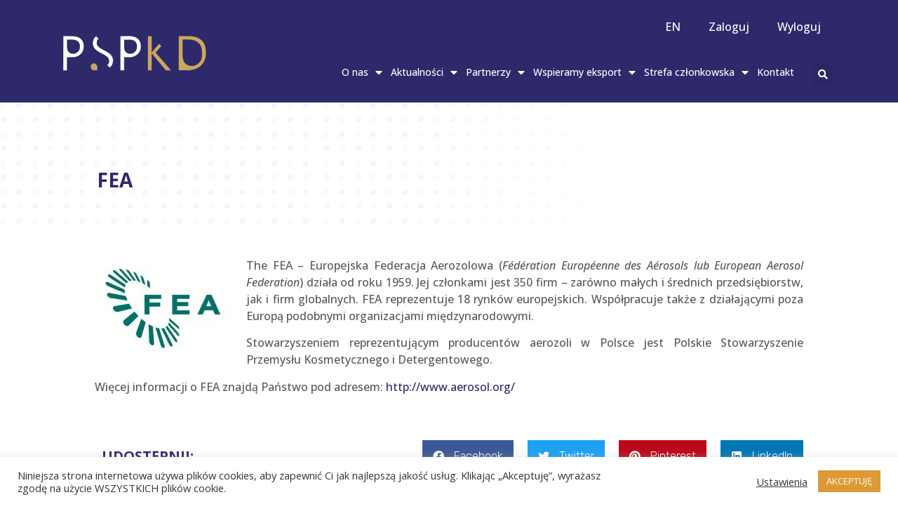

--- FILE ---
content_type: text/html; charset=UTF-8
request_url: https://kosmetyki-detergenty.pl/fea/
body_size: 22669
content:
<!doctype html>
<html lang="pl-PL">
<head>
	<meta charset="UTF-8">
		<meta name="viewport" content="width=device-width, initial-scale=1">
	<link rel="profile" href="http://gmpg.org/xfn/11">
	<title>FEA &#8211; Kosmetyki | Detergenty</title>

<link rel="stylesheet" href="https://kosmetyki-detergenty.pl/wp-content/plugins/sitepress-multilingual-cms/res/css/language-selector.css?v=3.1.9.7" type="text/css" media="all" />
<link rel='dns-prefetch' href='//s.w.org' />
<link rel="alternate" type="application/rss+xml" title="Kosmetyki | Detergenty &raquo; Kanał z wpisami" href="https://kosmetyki-detergenty.pl/feed/" />
<link rel="alternate" type="application/rss+xml" title="Kosmetyki | Detergenty &raquo; Kanał z komentarzami" href="https://kosmetyki-detergenty.pl/comments/feed/" />
<link rel="alternate" type="application/rss+xml" title="Kosmetyki | Detergenty &raquo; FEA Kanał z komentarzami" href="https://kosmetyki-detergenty.pl/fea/feed/" />
		<script type="text/javascript">
			window._wpemojiSettings = {"baseUrl":"https:\/\/s.w.org\/images\/core\/emoji\/12.0.0-1\/72x72\/","ext":".png","svgUrl":"https:\/\/s.w.org\/images\/core\/emoji\/12.0.0-1\/svg\/","svgExt":".svg","source":{"concatemoji":"https:\/\/kosmetyki-detergenty.pl\/wp-includes\/js\/wp-emoji-release.min.js?ver=5.4.18"}};
			/*! This file is auto-generated */
			!function(e,a,t){var n,r,o,i=a.createElement("canvas"),p=i.getContext&&i.getContext("2d");function s(e,t){var a=String.fromCharCode;p.clearRect(0,0,i.width,i.height),p.fillText(a.apply(this,e),0,0);e=i.toDataURL();return p.clearRect(0,0,i.width,i.height),p.fillText(a.apply(this,t),0,0),e===i.toDataURL()}function c(e){var t=a.createElement("script");t.src=e,t.defer=t.type="text/javascript",a.getElementsByTagName("head")[0].appendChild(t)}for(o=Array("flag","emoji"),t.supports={everything:!0,everythingExceptFlag:!0},r=0;r<o.length;r++)t.supports[o[r]]=function(e){if(!p||!p.fillText)return!1;switch(p.textBaseline="top",p.font="600 32px Arial",e){case"flag":return s([127987,65039,8205,9895,65039],[127987,65039,8203,9895,65039])?!1:!s([55356,56826,55356,56819],[55356,56826,8203,55356,56819])&&!s([55356,57332,56128,56423,56128,56418,56128,56421,56128,56430,56128,56423,56128,56447],[55356,57332,8203,56128,56423,8203,56128,56418,8203,56128,56421,8203,56128,56430,8203,56128,56423,8203,56128,56447]);case"emoji":return!s([55357,56424,55356,57342,8205,55358,56605,8205,55357,56424,55356,57340],[55357,56424,55356,57342,8203,55358,56605,8203,55357,56424,55356,57340])}return!1}(o[r]),t.supports.everything=t.supports.everything&&t.supports[o[r]],"flag"!==o[r]&&(t.supports.everythingExceptFlag=t.supports.everythingExceptFlag&&t.supports[o[r]]);t.supports.everythingExceptFlag=t.supports.everythingExceptFlag&&!t.supports.flag,t.DOMReady=!1,t.readyCallback=function(){t.DOMReady=!0},t.supports.everything||(n=function(){t.readyCallback()},a.addEventListener?(a.addEventListener("DOMContentLoaded",n,!1),e.addEventListener("load",n,!1)):(e.attachEvent("onload",n),a.attachEvent("onreadystatechange",function(){"complete"===a.readyState&&t.readyCallback()})),(n=t.source||{}).concatemoji?c(n.concatemoji):n.wpemoji&&n.twemoji&&(c(n.twemoji),c(n.wpemoji)))}(window,document,window._wpemojiSettings);
		</script>
		<style type="text/css">
img.wp-smiley,
img.emoji {
	display: inline !important;
	border: none !important;
	box-shadow: none !important;
	height: 1em !important;
	width: 1em !important;
	margin: 0 .07em !important;
	vertical-align: -0.1em !important;
	background: none !important;
	padding: 0 !important;
}
</style>
	<link rel='stylesheet' id='bxslider-css-css'  href='https://kosmetyki-detergenty.pl/wp-content/plugins/kiwi-logo-carousel/third-party/jquery.bxslider/jquery.bxslider.css?ver=5.4.18' type='text/css' media='' />
<link rel='stylesheet' id='kiwi-logo-carousel-styles-css'  href='https://kosmetyki-detergenty.pl/wp-content/plugins/kiwi-logo-carousel/custom-styles.css?ver=5.4.18' type='text/css' media='' />
<link rel='stylesheet' id='mec-select2-style-css'  href='https://kosmetyki-detergenty.pl/wp-content/plugins/modern-events-calendar-lite/assets/packages/select2/select2.min.css?ver=5.4.18' type='text/css' media='all' />
<link rel='stylesheet' id='mec-font-icons-css'  href='https://kosmetyki-detergenty.pl/wp-content/plugins/modern-events-calendar-lite/assets/css/iconfonts.css?ver=5.4.18' type='text/css' media='all' />
<link rel='stylesheet' id='mec-frontend-style-css'  href='https://kosmetyki-detergenty.pl/wp-content/plugins/modern-events-calendar-lite/assets/css/frontend.min.css?ver=5.12.0' type='text/css' media='all' />
<link rel='stylesheet' id='mec-tooltip-style-css'  href='https://kosmetyki-detergenty.pl/wp-content/plugins/modern-events-calendar-lite/assets/packages/tooltip/tooltip.css?ver=5.4.18' type='text/css' media='all' />
<link rel='stylesheet' id='mec-tooltip-shadow-style-css'  href='https://kosmetyki-detergenty.pl/wp-content/plugins/modern-events-calendar-lite/assets/packages/tooltip/tooltipster-sideTip-shadow.min.css?ver=5.4.18' type='text/css' media='all' />
<link rel='stylesheet' id='mec-featherlight-style-css'  href='https://kosmetyki-detergenty.pl/wp-content/plugins/modern-events-calendar-lite/assets/packages/featherlight/featherlight.css?ver=5.4.18' type='text/css' media='all' />
<link rel='stylesheet' id='mec-dynamic-styles-css'  href='https://kosmetyki-detergenty.pl/wp-content/plugins/modern-events-calendar-lite/assets/css/dyncss.css?ver=5.4.18' type='text/css' media='all' />
<style id='mec-dynamic-styles-inline-css' type='text/css'>
.mec-event-grid-minimal .mec-modal-booking-button:hover, .mec-timeline-event .mec-modal-booking-button, .mec-timetable-t2-col .mec-modal-booking-button:hover, .mec-event-container-classic .mec-modal-booking-button:hover, .mec-calendar-events-side .mec-modal-booking-button:hover, .mec-event-grid-yearly  .mec-modal-booking-button, .mec-events-agenda .mec-modal-booking-button, .mec-event-grid-simple .mec-modal-booking-button, .mec-event-list-minimal  .mec-modal-booking-button:hover, .mec-timeline-month-divider,  .mec-wrap.colorskin-custom .mec-totalcal-box .mec-totalcal-view span:hover,.mec-wrap.colorskin-custom .mec-calendar.mec-event-calendar-classic .mec-selected-day,.mec-wrap.colorskin-custom .mec-color, .mec-wrap.colorskin-custom .mec-event-sharing-wrap .mec-event-sharing > li:hover a, .mec-wrap.colorskin-custom .mec-color-hover:hover, .mec-wrap.colorskin-custom .mec-color-before *:before ,.mec-wrap.colorskin-custom .mec-widget .mec-event-grid-classic.owl-carousel .owl-nav i,.mec-wrap.colorskin-custom .mec-event-list-classic a.magicmore:hover,.mec-wrap.colorskin-custom .mec-event-grid-simple:hover .mec-event-title,.mec-wrap.colorskin-custom .mec-single-event .mec-event-meta dd.mec-events-event-categories:before,.mec-wrap.colorskin-custom .mec-single-event-date:before,.mec-wrap.colorskin-custom .mec-single-event-time:before,.mec-wrap.colorskin-custom .mec-events-meta-group.mec-events-meta-group-venue:before,.mec-wrap.colorskin-custom .mec-calendar .mec-calendar-side .mec-previous-month i,.mec-wrap.colorskin-custom .mec-calendar .mec-calendar-side .mec-next-month,.mec-wrap.colorskin-custom .mec-calendar .mec-calendar-side .mec-previous-month:hover,.mec-wrap.colorskin-custom .mec-calendar .mec-calendar-side .mec-next-month:hover,.mec-wrap.colorskin-custom .mec-calendar.mec-event-calendar-classic dt.mec-selected-day:hover,.mec-wrap.colorskin-custom .mec-infowindow-wp h5 a:hover, .colorskin-custom .mec-events-meta-group-countdown .mec-end-counts h3,.mec-calendar .mec-calendar-side .mec-next-month i,.mec-wrap .mec-totalcal-box i,.mec-calendar .mec-event-article .mec-event-title a:hover,.mec-attendees-list-details .mec-attendee-profile-link a:hover,.mec-wrap.colorskin-custom .mec-next-event-details li i, .mec-next-event-details i:before, .mec-marker-infowindow-wp .mec-marker-infowindow-count, .mec-next-event-details a,.mec-wrap.colorskin-custom .mec-events-masonry-cats a.mec-masonry-cat-selected,.lity .mec-color,.lity .mec-color-before :before,.lity .mec-color-hover:hover,.lity .mec-wrap .mec-color,.lity .mec-wrap .mec-color-before :before,.lity .mec-wrap .mec-color-hover:hover,.leaflet-popup-content .mec-color,.leaflet-popup-content .mec-color-before :before,.leaflet-popup-content .mec-color-hover:hover,.leaflet-popup-content .mec-wrap .mec-color,.leaflet-popup-content .mec-wrap .mec-color-before :before,.leaflet-popup-content .mec-wrap .mec-color-hover:hover, .mec-calendar.mec-calendar-daily .mec-calendar-d-table .mec-daily-view-day.mec-daily-view-day-active.mec-color, .mec-map-boxshow div .mec-map-view-event-detail.mec-event-detail i,.mec-map-boxshow div .mec-map-view-event-detail.mec-event-detail:hover,.mec-map-boxshow .mec-color,.mec-map-boxshow .mec-color-before :before,.mec-map-boxshow .mec-color-hover:hover,.mec-map-boxshow .mec-wrap .mec-color,.mec-map-boxshow .mec-wrap .mec-color-before :before,.mec-map-boxshow .mec-wrap .mec-color-hover:hover{color: #d8a959}.mec-skin-carousel-container .mec-event-footer-carousel-type3 .mec-modal-booking-button:hover, .mec-wrap .mec-map-lightbox-wp.mec-event-list-classic .mec-event-date,.mec-wrap.colorskin-custom .mec-event-sharing .mec-event-share:hover .event-sharing-icon,.mec-wrap.colorskin-custom .mec-event-grid-clean .mec-event-date,.mec-wrap.colorskin-custom .mec-event-list-modern .mec-event-sharing > li:hover a i,.mec-wrap.colorskin-custom .mec-event-list-modern .mec-event-sharing .mec-event-share:hover .mec-event-sharing-icon,.mec-wrap.colorskin-custom .mec-event-list-modern .mec-event-sharing li:hover a i,.mec-wrap.colorskin-custom .mec-calendar:not(.mec-event-calendar-classic) .mec-selected-day,.mec-wrap.colorskin-custom .mec-calendar .mec-selected-day:hover,.mec-wrap.colorskin-custom .mec-calendar .mec-calendar-row  dt.mec-has-event:hover,.mec-wrap.colorskin-custom .mec-calendar .mec-has-event:after, .mec-wrap.colorskin-custom .mec-bg-color, .mec-wrap.colorskin-custom .mec-bg-color-hover:hover, .colorskin-custom .mec-event-sharing-wrap:hover > li, .mec-wrap.colorskin-custom .mec-totalcal-box .mec-totalcal-view span.mec-totalcalview-selected,.mec-wrap .flip-clock-wrapper ul li a div div.inn,.mec-wrap .mec-totalcal-box .mec-totalcal-view span.mec-totalcalview-selected,.event-carousel-type1-head .mec-event-date-carousel,.mec-event-countdown-style3 .mec-event-date,#wrap .mec-wrap article.mec-event-countdown-style1,.mec-event-countdown-style1 .mec-event-countdown-part3 a.mec-event-button,.mec-wrap .mec-event-countdown-style2,.mec-map-get-direction-btn-cnt input[type="submit"],.mec-booking button,span.mec-marker-wrap,.mec-wrap.colorskin-custom .mec-timeline-events-container .mec-timeline-event-date:before{background-color: #d8a959;}.mec-skin-carousel-container .mec-event-footer-carousel-type3 .mec-modal-booking-button:hover, .mec-timeline-month-divider, .mec-wrap.colorskin-custom .mec-single-event .mec-speakers-details ul li .mec-speaker-avatar a:hover img,.mec-wrap.colorskin-custom .mec-event-list-modern .mec-event-sharing > li:hover a i,.mec-wrap.colorskin-custom .mec-event-list-modern .mec-event-sharing .mec-event-share:hover .mec-event-sharing-icon,.mec-wrap.colorskin-custom .mec-event-list-standard .mec-month-divider span:before,.mec-wrap.colorskin-custom .mec-single-event .mec-social-single:before,.mec-wrap.colorskin-custom .mec-single-event .mec-frontbox-title:before,.mec-wrap.colorskin-custom .mec-calendar .mec-calendar-events-side .mec-table-side-day, .mec-wrap.colorskin-custom .mec-border-color, .mec-wrap.colorskin-custom .mec-border-color-hover:hover, .colorskin-custom .mec-single-event .mec-frontbox-title:before, .colorskin-custom .mec-single-event .mec-events-meta-group-booking form > h4:before, .mec-wrap.colorskin-custom .mec-totalcal-box .mec-totalcal-view span.mec-totalcalview-selected,.mec-wrap .mec-totalcal-box .mec-totalcal-view span.mec-totalcalview-selected,.event-carousel-type1-head .mec-event-date-carousel:after,.mec-wrap.colorskin-custom .mec-events-masonry-cats a.mec-masonry-cat-selected, .mec-marker-infowindow-wp .mec-marker-infowindow-count, .mec-wrap.colorskin-custom .mec-events-masonry-cats a:hover{border-color: #d8a959;}.mec-wrap.colorskin-custom .mec-event-countdown-style3 .mec-event-date:after,.mec-wrap.colorskin-custom .mec-month-divider span:before{border-bottom-color:#d8a959;}.mec-wrap.colorskin-custom  article.mec-event-countdown-style1 .mec-event-countdown-part2:after{border-color: transparent transparent transparent #d8a959;}.mec-wrap.colorskin-custom .mec-box-shadow-color { box-shadow: 0 4px 22px -7px #d8a959;}.mec-timeline-event .mec-modal-booking-button, .mec-events-timeline-wrap:before, .mec-wrap.colorskin-custom .mec-timeline-event-local-time, .mec-wrap.colorskin-custom .mec-timeline-event-time ,.mec-wrap.colorskin-custom .mec-timeline-event-location { background: rgba(216,169,89,.11);}.mec-wrap.colorskin-custom .mec-timeline-events-container .mec-timeline-event-date:after { background: rgba(216,169,89,.3);}@media only screen and (min-width: 1281px) {.mec-container,body [id*="mec_skin_"].mec-fluent-wrap {width: 1100px !important;max-width: 1100px !important;}}.mec-wrap h1 a, .mec-wrap h2 a, .mec-wrap h3 a, .mec-wrap h4 a, .mec-wrap h5 a, .mec-wrap h6 a,.entry-content .mec-wrap h1 a, .entry-content .mec-wrap h2 a, .entry-content .mec-wrap h3 a,.entry-content  .mec-wrap h4 a, .entry-content .mec-wrap h5 a, .entry-content .mec-wrap h6 a {color: #2e296a !important;}.mec-wrap.colorskin-custom h1 a:hover, .mec-wrap.colorskin-custom h2 a:hover, .mec-wrap.colorskin-custom h3 a:hover, .mec-wrap.colorskin-custom h4 a:hover, .mec-wrap.colorskin-custom h5 a:hover, .mec-wrap.colorskin-custom h6 a:hover,.entry-content .mec-wrap.colorskin-custom h1 a:hover, .entry-content .mec-wrap.colorskin-custom h2 a:hover, .entry-content .mec-wrap.colorskin-custom h3 a:hover,.entry-content  .mec-wrap.colorskin-custom h4 a:hover, .entry-content .mec-wrap.colorskin-custom h5 a:hover, .entry-content .mec-wrap.colorskin-custom h6 a:hover {color: #d8a959 !important;}.mec-wrap.colorskin-custom .mec-event-description {color: #2e296a;}
</style>
<link rel='stylesheet' id='mec-lity-style-css'  href='https://kosmetyki-detergenty.pl/wp-content/plugins/modern-events-calendar-lite/assets/packages/lity/lity.min.css?ver=5.4.18' type='text/css' media='all' />
<link rel='stylesheet' id='wp-block-library-css'  href='https://kosmetyki-detergenty.pl/wp-includes/css/dist/block-library/style.min.css?ver=5.4.18' type='text/css' media='all' />
<link rel='stylesheet' id='contact-form-7-css'  href='https://kosmetyki-detergenty.pl/wp-content/plugins/contact-form-7/includes/css/styles.css?ver=4.2.1' type='text/css' media='all' />
<link rel='stylesheet' id='cookie-law-info-css'  href='https://kosmetyki-detergenty.pl/wp-content/plugins/cookie-law-info/public/css/cookie-law-info-public.css?ver=1.9.5' type='text/css' media='all' />
<link rel='stylesheet' id='cookie-law-info-gdpr-css'  href='https://kosmetyki-detergenty.pl/wp-content/plugins/cookie-law-info/public/css/cookie-law-info-gdpr.css?ver=1.9.5' type='text/css' media='all' />
<link rel='stylesheet' id='ultimate-popup-free-main-css-css'  href='https://kosmetyki-detergenty.pl/wp-content/plugins/ultimate-popup-free/css/ppm-side-popup.css?ver=5.4.18' type='text/css' media='all' />
<link rel='stylesheet' id='wpb-ea-bootstrap-grid-css'  href='https://kosmetyki-detergenty.pl/wp-content/plugins/wpb-elementor-addons/inc/../assets/css/grid.min.css?ver=4.0.0' type='text/css' media='' />
<link rel='stylesheet' id='wpb-ea-owl-carousel-css'  href='https://kosmetyki-detergenty.pl/wp-content/plugins/wpb-elementor-addons/inc/../assets/css/owl.carousel.css?ver=2.3.4' type='text/css' media='' />
<link rel='stylesheet' id='fancybox-css'  href='https://kosmetyki-detergenty.pl/wp-content/plugins/wpb-elementor-addons/inc/../assets/css/jquery.fancybox.min.css?ver=3.0.47' type='text/css' media='' />
<link rel='stylesheet' id='wpb-lineicons-css-css'  href='https://kosmetyki-detergenty.pl/wp-content/plugins/wpb-elementor-addons/inc/../assets/icons/lineicons/lineicons.min.css?ver=1.0' type='text/css' media='' />
<link rel='stylesheet' id='wpb_ea_main_css-css'  href='https://kosmetyki-detergenty.pl/wp-content/plugins/wpb-elementor-addons/inc/../assets/css/main.css?ver=1.0' type='text/css' media='' />
<style id='wpb_ea_main_css-inline-css' type='text/css'>

        .wpb-ea-team-member .social-buttons,
        .wpb-ea-service-box-image .wpb-ea-service-box-btn:hover {
            background: #3878ff;
        }
        .wpb-ea-service-box-icon .wpb-ea-service-box-btn:hover {
            color: #3878ff;
        }
        .wpb-ea-service-box-image .wpb-ea-service-box-btn:hover {
            border-color: #3878ff;
        }
        
</style>
<link rel='stylesheet' id='htbbootstrap-css'  href='https://kosmetyki-detergenty.pl/wp-content/plugins/ht-mega-for-elementor/assets/css/htbbootstrap.css?ver=1.4.3' type='text/css' media='all' />
<link rel='stylesheet' id='htmega-widgets-css'  href='https://kosmetyki-detergenty.pl/wp-content/plugins/ht-mega-for-elementor/assets/css/htmega-widgets.css?ver=1.4.3' type='text/css' media='all' />
<link rel='stylesheet' id='font-awesome-css'  href='https://kosmetyki-detergenty.pl/wp-content/plugins/elementor/assets/lib/font-awesome/css/font-awesome.min.css?ver=4.7.0' type='text/css' media='all' />
<link rel='stylesheet' id='htmega-animation-css'  href='https://kosmetyki-detergenty.pl/wp-content/plugins/ht-mega-for-elementor/assets/css/animation.css?ver=1.4.3' type='text/css' media='all' />
<link rel='stylesheet' id='htmega-keyframes-css'  href='https://kosmetyki-detergenty.pl/wp-content/plugins/ht-mega-for-elementor/assets/css/htmega-keyframes.css?ver=1.4.3' type='text/css' media='all' />
<link rel='stylesheet' id='hello-elementor-css'  href='https://kosmetyki-detergenty.pl/wp-content/themes/hello-elementor/style.min.css?ver=2.2.0' type='text/css' media='all' />
<link rel='stylesheet' id='hello-elementor-theme-style-css'  href='https://kosmetyki-detergenty.pl/wp-content/themes/hello-elementor/theme.min.css?ver=2.2.0' type='text/css' media='all' />
<link rel='stylesheet' id='elementor-icons-css'  href='https://kosmetyki-detergenty.pl/wp-content/plugins/elementor/assets/lib/eicons/css/elementor-icons.min.css?ver=5.6.2' type='text/css' media='all' />
<link rel='stylesheet' id='elementor-animations-css'  href='https://kosmetyki-detergenty.pl/wp-content/plugins/elementor/assets/lib/animations/animations.min.css?ver=2.9.8' type='text/css' media='all' />
<link rel='stylesheet' id='elementor-frontend-css'  href='https://kosmetyki-detergenty.pl/wp-content/plugins/elementor/assets/css/frontend.min.css?ver=2.9.8' type='text/css' media='all' />
<link rel='stylesheet' id='font_awesome_5-css'  href='https://kosmetyki-detergenty.pl/wp-content/plugins/ultimate-addons-for-elementor/classes/../../elementor/assets/lib/font-awesome/css/fontawesome.min.css?ver=5.4.18' type='text/css' media='all' />
<link rel='stylesheet' id='font_awesome_solid-css'  href='https://kosmetyki-detergenty.pl/wp-content/plugins/ultimate-addons-for-elementor/classes/../../elementor/assets/lib/font-awesome/css/solid.min.css?ver=5.4.18' type='text/css' media='all' />
<link rel='stylesheet' id='font_awesome_regular-css'  href='https://kosmetyki-detergenty.pl/wp-content/plugins/ultimate-addons-for-elementor/classes/../../elementor/assets/lib/font-awesome/css/regular.min.css?ver=5.4.18' type='text/css' media='all' />
<link rel='stylesheet' id='font_awesome_brand-css'  href='https://kosmetyki-detergenty.pl/wp-content/plugins/ultimate-addons-for-elementor/classes/../../elementor/assets/lib/font-awesome/css/brands.min.css?ver=5.4.18' type='text/css' media='all' />
<link rel='stylesheet' id='custom-style-css'  href='https://kosmetyki-detergenty.pl/wp-content/plugins/ultimate-addons-for-elementor/classes/../css/style.css?ver=5.4.18' type='text/css' media='all' />
<link rel='stylesheet' id='elementor-pro-css'  href='https://kosmetyki-detergenty.pl/wp-content/plugins/elementor-pro/assets/css/frontend.min.css?ver=2.9.4' type='text/css' media='all' />
<link rel='stylesheet' id='wb-slick-library-css'  href='https://kosmetyki-detergenty.pl/wp-content/plugins/post-carousel-slider-for-elementor//assets/vendors/slick/slick.css?ver=1.0.0' type='text/css' media='all' />
<link rel='stylesheet' id='wb-slick-theme-css'  href='https://kosmetyki-detergenty.pl/wp-content/plugins/post-carousel-slider-for-elementor//assets/vendors/slick/slick-theme.css?ver=1.0.0' type='text/css' media='all' />
<link rel='stylesheet' id='wb-ps-style-css'  href='https://kosmetyki-detergenty.pl/wp-content/plugins/post-carousel-slider-for-elementor//assets/css/style.css?ver=1.0.0' type='text/css' media='all' />
<link rel='stylesheet' id='elementor-global-css'  href='https://kosmetyki-detergenty.pl/wp-content/uploads/elementor/css/global.css?ver=1652178238' type='text/css' media='all' />
<link rel='stylesheet' id='elementor-post-10601-css'  href='https://kosmetyki-detergenty.pl/wp-content/uploads/elementor/css/post-10601.css?ver=1652178736' type='text/css' media='all' />
<link rel='stylesheet' id='elementor-post-10663-css'  href='https://kosmetyki-detergenty.pl/wp-content/uploads/elementor/css/post-10663.css?ver=1710151037' type='text/css' media='all' />
<link rel='stylesheet' id='timeline-css-css'  href='https://kosmetyki-detergenty.pl/wp-content/plugins/ultimate-addons-for-elementor/classes/../css/timeline.css?ver=5.4.18' type='text/css' media='all' />
<link rel='stylesheet' id='elementor-post-12086-css'  href='https://kosmetyki-detergenty.pl/wp-content/uploads/elementor/css/post-12086.css?ver=1633610238' type='text/css' media='all' />
<link rel='stylesheet' id='elementor-post-11100-css'  href='https://kosmetyki-detergenty.pl/wp-content/uploads/elementor/css/post-11100.css?ver=1633611041' type='text/css' media='all' />
<link rel='stylesheet' id='elementor-post-10846-css'  href='https://kosmetyki-detergenty.pl/wp-content/uploads/elementor/css/post-10846.css?ver=1633610238' type='text/css' media='all' />
<link rel='stylesheet' id='elementor-post-10843-css'  href='https://kosmetyki-detergenty.pl/wp-content/uploads/elementor/css/post-10843.css?ver=1633610238' type='text/css' media='all' />
<link rel='stylesheet' id='elementor-post-10841-css'  href='https://kosmetyki-detergenty.pl/wp-content/uploads/elementor/css/post-10841.css?ver=1633610238' type='text/css' media='all' />
<link rel='stylesheet' id='elementor-post-10839-css'  href='https://kosmetyki-detergenty.pl/wp-content/uploads/elementor/css/post-10839.css?ver=1633610238' type='text/css' media='all' />
<link rel='stylesheet' id='elementor-post-10837-css'  href='https://kosmetyki-detergenty.pl/wp-content/uploads/elementor/css/post-10837.css?ver=1633610238' type='text/css' media='all' />
<link rel='stylesheet' id='elementor-post-10829-css'  href='https://kosmetyki-detergenty.pl/wp-content/uploads/elementor/css/post-10829.css?ver=1633610238' type='text/css' media='all' />
<link rel='stylesheet' id='google-fonts-1-css'  href='https://fonts.googleapis.com/css?family=Open+Sans%3A100%2C100italic%2C200%2C200italic%2C300%2C300italic%2C400%2C400italic%2C500%2C500italic%2C600%2C600italic%2C700%2C700italic%2C800%2C800italic%2C900%2C900italic%7CRubik%3A100%2C100italic%2C200%2C200italic%2C300%2C300italic%2C400%2C400italic%2C500%2C500italic%2C600%2C600italic%2C700%2C700italic%2C800%2C800italic%2C900%2C900italic&#038;subset=latin-ext&#038;ver=5.4.18' type='text/css' media='all' />
<link rel='stylesheet' id='elementor-icons-shared-0-css'  href='https://kosmetyki-detergenty.pl/wp-content/plugins/elementor/assets/lib/font-awesome/css/fontawesome.min.css?ver=5.12.0' type='text/css' media='all' />
<link rel='stylesheet' id='elementor-icons-fa-solid-css'  href='https://kosmetyki-detergenty.pl/wp-content/plugins/elementor/assets/lib/font-awesome/css/solid.min.css?ver=5.12.0' type='text/css' media='all' />
<link rel='stylesheet' id='wpgmaps-style-css'  href='https://kosmetyki-detergenty.pl/wp-content/plugins/wp-google-maps/css/wpgmza_style.css?ver=5.4.18' type='text/css' media='all' />
<script type='text/javascript' src='https://kosmetyki-detergenty.pl/wp-includes/js/jquery/jquery.js?ver=1.12.4-wp'></script>
<script type='text/javascript' src='https://kosmetyki-detergenty.pl/wp-includes/js/jquery/jquery-migrate.min.js?ver=1.4.1'></script>
<script type='text/javascript' src='https://kosmetyki-detergenty.pl/wp-includes/js/jquery/ui/core.min.js?ver=1.11.4'></script>
<script type='text/javascript' src='https://kosmetyki-detergenty.pl/wp-content/plugins/modern-events-calendar-lite/assets/js/jquery.typewatch.js?ver=5.4.18'></script>
<script type='text/javascript' src='https://kosmetyki-detergenty.pl/wp-content/plugins/modern-events-calendar-lite/assets/packages/featherlight/featherlight.js?ver=5.4.18'></script>
<script type='text/javascript' src='https://kosmetyki-detergenty.pl/wp-content/plugins/modern-events-calendar-lite/assets/packages/select2/select2.full.min.js?ver=5.4.18'></script>
<script type='text/javascript'>
/* <![CDATA[ */
var mecdata = {"day":"dzie\u0144","days":"dni","hour":"godzina","hours":"godzin","minute":"minuta","minutes":"minut","second":"sekunda","seconds":"sekund","elementor_edit_mode":"no","recapcha_key":"","ajax_url":"https:\/\/kosmetyki-detergenty.pl\/wp-admin\/admin-ajax.php","fes_nonce":"5774bb163e","current_year":"2026","current_month":"01","datepicker_format":"yy-mm-dd&Y-m-d"};
/* ]]> */
</script>
<script type='text/javascript' src='https://kosmetyki-detergenty.pl/wp-content/plugins/modern-events-calendar-lite/assets/js/frontend.js?ver=5.12.0'></script>
<script type='text/javascript' src='https://kosmetyki-detergenty.pl/wp-content/plugins/modern-events-calendar-lite/assets/packages/tooltip/tooltip.js?ver=5.4.18'></script>
<script type='text/javascript' src='https://kosmetyki-detergenty.pl/wp-content/plugins/modern-events-calendar-lite/assets/js/events.js?ver=5.12.0'></script>
<script type='text/javascript' src='https://kosmetyki-detergenty.pl/wp-content/plugins/modern-events-calendar-lite/assets/packages/lity/lity.min.js?ver=5.4.18'></script>
<script type='text/javascript' src='https://kosmetyki-detergenty.pl/wp-content/plugins/modern-events-calendar-lite/assets/packages/colorbrightness/colorbrightness.min.js?ver=5.4.18'></script>
<script type='text/javascript' src='https://kosmetyki-detergenty.pl/wp-content/plugins/modern-events-calendar-lite/assets/packages/owl-carousel/owl.carousel.min.js?ver=5.4.18'></script>
<script type='text/javascript'>
/* <![CDATA[ */
var Cli_Data = {"nn_cookie_ids":[],"cookielist":[],"ccpaEnabled":"","ccpaRegionBased":"","ccpaBarEnabled":"","ccpaType":"gdpr","js_blocking":"1","custom_integration":"","triggerDomRefresh":""};
var cli_cookiebar_settings = {"animate_speed_hide":"500","animate_speed_show":"500","background":"#FFF","border":"#b1a6a6c2","border_on":"","button_1_button_colour":"#dd9933","button_1_button_hover":"#b17a29","button_1_link_colour":"#fff","button_1_as_button":"1","button_1_new_win":"","button_2_button_colour":"#333","button_2_button_hover":"#292929","button_2_link_colour":"#444","button_2_as_button":"","button_2_hidebar":"","button_3_button_colour":"#3566bb","button_3_button_hover":"#2a5296","button_3_link_colour":"#fff","button_3_as_button":"1","button_3_new_win":"","button_4_button_colour":"#000","button_4_button_hover":"#000000","button_4_link_colour":"#333333","button_4_as_button":"","font_family":"inherit","header_fix":"","notify_animate_hide":"1","notify_animate_show":"","notify_div_id":"#cookie-law-info-bar","notify_position_horizontal":"right","notify_position_vertical":"bottom","scroll_close":"","scroll_close_reload":"","accept_close_reload":"","reject_close_reload":"","showagain_tab":"","showagain_background":"#fff","showagain_border":"#000","showagain_div_id":"#cookie-law-info-again","showagain_x_position":"100px","text":"#333333","show_once_yn":"","show_once":"10000","logging_on":"","as_popup":"","popup_overlay":"1","bar_heading_text":"","cookie_bar_as":"banner","popup_showagain_position":"bottom-right","widget_position":"left"};
var log_object = {"ajax_url":"https:\/\/kosmetyki-detergenty.pl\/wp-admin\/admin-ajax.php"};
/* ]]> */
</script>
<script type='text/javascript' src='https://kosmetyki-detergenty.pl/wp-content/plugins/cookie-law-info/public/js/cookie-law-info-public.js?ver=1.9.5'></script>
<script type='text/javascript' src='https://kosmetyki-detergenty.pl/wp-content/plugins/ultimate-addons-for-elementor/classes/../js/slick.js?ver=5.4.18'></script>
<script type='text/javascript' src='https://kosmetyki-detergenty.pl/wp-content/plugins/ultimate-addons-for-elementor/classes/../js/front/custom-tm.js?ver=5.4.18'></script>
<script type='text/javascript' src='https://kosmetyki-detergenty.pl/wp-content/plugins/ultimate-addons-for-elementor/classes/../js/bpopup.js?ver=5.4.18'></script>
<script type='text/javascript' src='https://kosmetyki-detergenty.pl/wp-content/plugins/ultimate-addons-for-elementor/classes/../js/front/custom_bpopup.js?ver=5.4.18'></script>
<script type='text/javascript' src='https://kosmetyki-detergenty.pl/wp-content/plugins/ultimate-addons-for-elementor/classes/../js/timeline.js?ver=5.4.18'></script>
<script type='text/javascript' src='https://kosmetyki-detergenty.pl/wp-content/plugins/ultimate-addons-for-elementor/classes/../js/animtimeline.js?ver=5.4.18'></script>
<script type='text/javascript' src='https://kosmetyki-detergenty.pl/wp-content/plugins/ultimate-addons-for-elementor/classes/../js/front/countdown.js?ver=5.4.18'></script>
<script type='text/javascript' src='https://kosmetyki-detergenty.pl/wp-includes/js/jquery/ui/widget.min.js?ver=1.11.4'></script>
<script type='text/javascript' src='https://kosmetyki-detergenty.pl/wp-includes/js/jquery/ui/accordion.min.js?ver=1.11.4'></script>
<script type='text/javascript' src='https://kosmetyki-detergenty.pl/wp-content/plugins/ultimate-addons-for-elementor/classes/../js/front/accordion.js?ver=5.4.18'></script>
<script type='text/javascript' src='https://kosmetyki-detergenty.pl/wp-content/plugins/ultimate-addons-for-elementor/classes/../js/info-circle.js?ver=5.4.18'></script>
<link rel='https://api.w.org/' href='https://kosmetyki-detergenty.pl/wp-json/' />
<link rel="EditURI" type="application/rsd+xml" title="RSD" href="https://kosmetyki-detergenty.pl/xmlrpc.php?rsd" />
<link rel="wlwmanifest" type="application/wlwmanifest+xml" href="https://kosmetyki-detergenty.pl/wp-includes/wlwmanifest.xml" /> 
<meta name="generator" content="WordPress 5.4.18" />
<link rel='shortlink' href='https://kosmetyki-detergenty.pl/?p=278' />
<link rel="alternate" type="application/json+oembed" href="https://kosmetyki-detergenty.pl/wp-json/oembed/1.0/embed?url=https%3A%2F%2Fkosmetyki-detergenty.pl%2Ffea%2F" />
<link rel="alternate" type="text/xml+oembed" href="https://kosmetyki-detergenty.pl/wp-json/oembed/1.0/embed?url=https%3A%2F%2Fkosmetyki-detergenty.pl%2Ffea%2F&#038;format=xml" />
<script type='text/javascript' src='https://kosmetyki-detergenty.pl/wp-includes/js/tw-sack.min.js?ver=1.6.1'></script>
<script type="text/javascript">
//<![CDATA[
function alo_em_pubblic_form ()
{
//edit : added all this for
  var alo_cf_array = new Array();
      document.alo_easymail_widget_form.submit.value="Wysyłam...";
  document.alo_easymail_widget_form.submit.disabled = true;
  document.getElementById('alo_em_widget_loading').style.display = "inline";
  document.getElementById('alo_easymail_widget_feedback').innerHTML = "";
  
  var alo_em_sack = new sack("https://kosmetyki-detergenty.pl/wp-admin/admin-ajax.php" );

  alo_em_sack.execute = 1;
  alo_em_sack.method = 'POST';
  alo_em_sack.setVar( "action", "alo_em_pubblic_form_check" );
    alo_em_sack.setVar( "alo_em_opt_email", document.alo_easymail_widget_form.alo_em_opt_email.value );
    alo_em_sack.setVar( "alo_easymail_txt_generic_error", 'Błąd podczas wykonywania zadania' );  
  alo_em_sack.setVar( "alo_em_error_email_incorrect", "Podany adres e-mail jest nieprawidłowy.");
  alo_em_sack.setVar( "alo_em_error_name_empty", "Pole Imię i nazwisko należy wypełnić");
    alo_em_sack.setVar( "alo_em_error_email_added", "Ostrzeżenie: ten adres email został subskrybowany ale nie aktywowany. W tej chwili wysyłam kolejny email aktywacyjny.");
  alo_em_sack.setVar( "alo_em_error_email_activated", "Ostrzeżenie: ten adres email został subskrybowany.");
  alo_em_sack.setVar( "alo_em_error_on_sending", "Błąd podczas wysyłania. Spróbuj ponownie");
  alo_em_sack.setVar( "alo_em_txt_ok", "Zapisywanie do newslettera zakończone. Otrzymasz od nas e-mail z linkiem, który należy kliknąć aby aktywować Newslettera");
  alo_em_sack.setVar( "alo_em_txt_subscribe", "Zapisz się");
  alo_em_sack.setVar( "alo_em_lang_code", "pl");  
  
  var cbs = document.getElementById('alo_easymail_widget_form').getElementsByTagName('input');
  var length = cbs.length;
  var lists = "";
  for (var i=0; i < length; i++) {
  	if (cbs[i].name == 'alo_em_form_lists' +'[]' && cbs[i].type == 'checkbox') {
  		if ( cbs[i].checked ) lists += cbs[i].value + ",";
  	}
  }
  alo_em_sack.setVar( "alo_em_form_lists", lists );
  alo_em_sack.setVar( "alo_em_nonce", '646d860f02' );  
  //alo_em_sack.onError = function() { alert('Ajax error' )};
  alo_em_sack.runAJAX();

  return true;

} 
//]]>
</script>
<script>jQuery(document).ready(function(){jQuery(".kiwi-logo-carousel-default").bxSlider({mode:"vertical",speed:300000,slideMargin:0,infiniteLoop:true,hideControlOnEnd:false,captions:false,ticker:true,tickerHover:true,adaptiveHeight:true,responsive:true,pager:false,controls:false,autoControls:false,minSlides:1,maxSlides:7,moveSlides:1,slideWidth:200,auto:false,pause:4000,useCSS:false});jQuery(".kiwi-logo-carousel-czlonkowie").bxSlider({mode:"horizontal",speed:500,slideMargin:0,infiniteLoop:true,hideControlOnEnd:false,captions:false,ticker:false,tickerHover:false,adaptiveHeight:false,responsive:true,pager:false,controls:true,autoControls:false,minSlides:1,maxSlides:4,moveSlides:1,slideWidth:50,auto:true,pause:4000,useCSS:false});});</script><meta name="generator" content="WPML ver:3.1.9.7 stt:42,1;0" />
<link rel="alternate" hreflang="pl-PL" href="https://kosmetyki-detergenty.pl/fea/" />
<link rel="alternate" hreflang="en-US" href="https://kosmetyki-detergenty.pl/en/krajowa-izba-gospodarcza/" />
			<script type="text/javascript">
				var cli_flush_cache = true;
			</script>
<link rel="icon" href="https://kosmetyki-detergenty.pl/wp-content/uploads/2020/02/PSPKD_logo_pełne-94x150.png" sizes="32x32" />
<link rel="icon" href="https://kosmetyki-detergenty.pl/wp-content/uploads/2020/02/PSPKD_logo_pełne.png" sizes="192x192" />
<link rel="apple-touch-icon" href="https://kosmetyki-detergenty.pl/wp-content/uploads/2020/02/PSPKD_logo_pełne.png" />
<meta name="msapplication-TileImage" content="https://kosmetyki-detergenty.pl/wp-content/uploads/2020/02/PSPKD_logo_pełne.png" />
</head>
<body class="page-template-default page page-id-278 wpb-elementor-addons elementor-default elementor-kit-10601 elementor-page-11100">

		<div data-elementor-type="header" data-elementor-id="10663" class="elementor elementor-10663 elementor-location-header" data-elementor-settings="[]">
		<div class="elementor-inner">
			<div class="elementor-section-wrap">
						<header class="elementor-element elementor-element-483b977f elementor-section-content-middle elementor-section-stretched elementor-section-boxed elementor-section-height-default elementor-section-height-default elementor-invisible elementor-section elementor-top-section" data-id="483b977f" data-element_type="section" data-settings="{&quot;background_background&quot;:&quot;classic&quot;,&quot;animation&quot;:&quot;none&quot;,&quot;stretch_section&quot;:&quot;section-stretched&quot;}">
						<div class="elementor-container elementor-column-gap-no">
				<div class="elementor-row">
				<div class="elementor-element elementor-element-126bcfa7 elementor-column elementor-col-50 elementor-top-column" data-id="126bcfa7" data-element_type="column">
			<div class="elementor-column-wrap  elementor-element-populated">
					<div class="elementor-widget-wrap">
				<div class="elementor-element elementor-element-4c14f0e5 elementor-widget elementor-widget-spacer" data-id="4c14f0e5" data-element_type="widget" data-widget_type="spacer.default">
				<div class="elementor-widget-container">
					<div class="elementor-spacer">
			<div class="elementor-spacer-inner"></div>
		</div>
				</div>
				</div>
				<div class="elementor-element elementor-element-323884f elementor-invisible elementor-widget elementor-widget-image" data-id="323884f" data-element_type="widget" data-settings="{&quot;_animation&quot;:&quot;none&quot;}" data-widget_type="image.default">
				<div class="elementor-widget-container">
					<div class="elementor-image">
											<a href="https://kosmetyki-detergenty.pl/">
							<img width="204" height="50" src="https://kosmetyki-detergenty.pl/wp-content/uploads/2020/05/logo01.png" class="attachment-full size-full" alt="" />								</a>
											</div>
				</div>
				</div>
						</div>
			</div>
		</div>
				<div class="elementor-element elementor-element-513c03e elementor-column elementor-col-50 elementor-top-column" data-id="513c03e" data-element_type="column">
			<div class="elementor-column-wrap  elementor-element-populated">
					<div class="elementor-widget-wrap">
				<div class="elementor-element elementor-element-de64184 elementor-nav-menu__align-right elementor-nav-menu--dropdown-none elementor-nav-menu--indicator-classic elementor-invisible elementor-widget elementor-widget-nav-menu" data-id="de64184" data-element_type="widget" data-settings="{&quot;_animation&quot;:&quot;slideInLeft&quot;,&quot;layout&quot;:&quot;horizontal&quot;}" data-widget_type="nav-menu.default">
				<div class="elementor-widget-container">
						<nav role="navigation" class="elementor-nav-menu--main elementor-nav-menu__container elementor-nav-menu--layout-horizontal e--pointer-underline e--animation-fade"><ul id="menu-1-de64184" class="elementor-nav-menu"><li class="menu-item menu-item-type-custom menu-item-object-custom menu-item-10700"><a href="https://kosmetyki-detergenty.pl/en-home" class="elementor-item">EN</a></li>
<li class="menu-item menu-item-type-post_type menu-item-object-page menu-item-10703"><a href="https://kosmetyki-detergenty.pl/login/" class="elementor-item">Zaloguj</a></li>
<li class="menu-item menu-item-type-post_type menu-item-object-page menu-item-10705"><a href="https://kosmetyki-detergenty.pl/logout/" class="elementor-item">Wyloguj</a></li>
</ul></nav>
					<div class="elementor-menu-toggle" role="button" tabindex="0" aria-label="Menu Toggle" aria-expanded="false">
			<i class="eicon-menu-bar" aria-hidden="true"></i>
			<span class="elementor-screen-only">Menu</span>
		</div>
			<nav class="elementor-nav-menu--dropdown elementor-nav-menu__container" role="navigation" aria-hidden="true"><ul id="menu-2-de64184" class="elementor-nav-menu"><li class="menu-item menu-item-type-custom menu-item-object-custom menu-item-10700"><a href="https://kosmetyki-detergenty.pl/en-home" class="elementor-item">EN</a></li>
<li class="menu-item menu-item-type-post_type menu-item-object-page menu-item-10703"><a href="https://kosmetyki-detergenty.pl/login/" class="elementor-item">Zaloguj</a></li>
<li class="menu-item menu-item-type-post_type menu-item-object-page menu-item-10705"><a href="https://kosmetyki-detergenty.pl/logout/" class="elementor-item">Wyloguj</a></li>
</ul></nav>
				</div>
				</div>
				<section class="elementor-element elementor-element-bba7826 elementor-section-full_width elementor-section-height-default elementor-section-height-default elementor-invisible elementor-section elementor-inner-section" data-id="bba7826" data-element_type="section" data-settings="{&quot;animation&quot;:&quot;none&quot;}">
						<div class="elementor-container elementor-column-gap-default">
				<div class="elementor-row">
				<div class="elementor-element elementor-element-e326150 elementor-column elementor-col-50 elementor-inner-column" data-id="e326150" data-element_type="column">
			<div class="elementor-column-wrap  elementor-element-populated">
					<div class="elementor-widget-wrap">
				<div class="elementor-element elementor-element-10abbd8 elementor-nav-menu__align-right elementor-nav-menu--stretch elementor-nav-menu--indicator-classic elementor-nav-menu--dropdown-tablet elementor-nav-menu__text-align-aside elementor-nav-menu--toggle elementor-nav-menu--burger elementor-invisible elementor-widget elementor-widget-nav-menu" data-id="10abbd8" data-element_type="widget" data-settings="{&quot;full_width&quot;:&quot;stretch&quot;,&quot;_animation&quot;:&quot;none&quot;,&quot;layout&quot;:&quot;horizontal&quot;,&quot;toggle&quot;:&quot;burger&quot;}" data-widget_type="nav-menu.default">
				<div class="elementor-widget-container">
						<nav role="navigation" class="elementor-nav-menu--main elementor-nav-menu__container elementor-nav-menu--layout-horizontal e--pointer-underline e--animation-drop-in"><ul id="menu-1-10abbd8" class="elementor-nav-menu"><li class="menu-item menu-item-type-post_type menu-item-object-page menu-item-home menu-item-has-children menu-item-10628"><a href="https://kosmetyki-detergenty.pl/" class="elementor-item">O nas</a>
<ul class="sub-menu elementor-nav-menu--dropdown">
	<li class="menu-item menu-item-type-post_type menu-item-object-page menu-item-10631"><a href="https://kosmetyki-detergenty.pl/o-nas/zarzad/" class="elementor-sub-item">Zarząd</a></li>
	<li class="menu-item menu-item-type-post_type menu-item-object-page menu-item-10629"><a href="https://kosmetyki-detergenty.pl/o-nas/zespol/" class="elementor-sub-item">Zespół</a></li>
	<li class="menu-item menu-item-type-post_type menu-item-object-page menu-item-11416"><a href="https://kosmetyki-detergenty.pl/czlonkowie-pspkd/" class="elementor-sub-item">Członkowie</a></li>
	<li class="menu-item menu-item-type-post_type menu-item-object-page menu-item-11088"><a href="https://kosmetyki-detergenty.pl/o-nas/misja-wizja-i-cele/" class="elementor-sub-item">Misja i cele</a></li>
	<li class="menu-item menu-item-type-post_type menu-item-object-page menu-item-11089"><a href="https://kosmetyki-detergenty.pl/o-nas/list-od-dyrektora-generalnego/" class="elementor-sub-item">List od Dyrektora Generalnego</a></li>
	<li class="menu-item menu-item-type-post_type menu-item-object-page menu-item-11090"><a href="https://kosmetyki-detergenty.pl/o-nas/korzysci-z-czlonkostwa/" class="elementor-sub-item">Korzyści z członkostwa</a></li>
</ul>
</li>
<li class="menu-item menu-item-type-post_type menu-item-object-page menu-item-has-children menu-item-10632"><a href="https://kosmetyki-detergenty.pl/aktualnosci/" class="elementor-item">Aktualności</a>
<ul class="sub-menu elementor-nav-menu--dropdown">
	<li class="menu-item menu-item-type-post_type menu-item-object-page menu-item-11137"><a href="https://kosmetyki-detergenty.pl/kalendarium-wydarzen/" class="elementor-sub-item">Kalendarium wydarzeń</a></li>
	<li class="menu-item menu-item-type-post_type menu-item-object-page menu-item-11458"><a href="https://kosmetyki-detergenty.pl/szkolenia/" class="elementor-sub-item">Szkolenia</a></li>
	<li class="menu-item menu-item-type-custom menu-item-object-custom menu-item-11140"><a href="https://kosmetyki-detergenty.pl/patronaty/" class="elementor-sub-item">Patronaty</a></li>
	<li class="menu-item menu-item-type-post_type menu-item-object-page menu-item-10638"><a href="https://kosmetyki-detergenty.pl/dzialalnosc/publikacje/" class="elementor-sub-item">Publikacje</a></li>
	<li class="menu-item menu-item-type-post_type menu-item-object-page menu-item-11091"><a href="https://kosmetyki-detergenty.pl/aktualnosci/archiwum-wiadomosci/" class="elementor-sub-item">Archiwum wiadomości</a></li>
	<li class="menu-item menu-item-type-post_type menu-item-object-page menu-item-11422"><a href="https://kosmetyki-detergenty.pl/newsletter/" class="elementor-sub-item">Newsletter</a></li>
</ul>
</li>
<li class="menu-item menu-item-type-post_type menu-item-object-page current-menu-ancestor current-menu-parent current_page_parent current_page_ancestor menu-item-has-children menu-item-10640"><a href="https://kosmetyki-detergenty.pl/partnerzy/" class="elementor-item">Partnerzy</a>
<ul class="sub-menu elementor-nav-menu--dropdown">
	<li class="menu-item menu-item-type-post_type menu-item-object-page menu-item-10641"><a href="https://kosmetyki-detergenty.pl/aise/" class="elementor-sub-item">A.I.S.E.</a></li>
	<li class="menu-item menu-item-type-custom menu-item-object-custom menu-item-10784"><a href="https://kosmetyki-detergenty.pl/partnerzy/cosmetics-europe/" class="elementor-sub-item">Cosmetics Europe</a></li>
	<li class="menu-item menu-item-type-post_type menu-item-object-page current-menu-item page_item page-item-278 current_page_item menu-item-10642"><a href="https://kosmetyki-detergenty.pl/fea/" aria-current="page" class="elementor-sub-item elementor-item-active">FEA</a></li>
	<li class="menu-item menu-item-type-post_type menu-item-object-page menu-item-11097"><a href="https://kosmetyki-detergenty.pl/krajowa-izba-gospodarcza/" class="elementor-sub-item">Krajowa Izba Gospodarcza</a></li>
	<li class="menu-item menu-item-type-post_type menu-item-object-page menu-item-11099"><a href="https://kosmetyki-detergenty.pl/zwiazek-przedsiebiorcow-i-pracodawcow/" class="elementor-sub-item">Związek Przedsiębiorców i Pracodawców</a></li>
</ul>
</li>
<li class="menu-item menu-item-type-post_type menu-item-object-page menu-item-has-children menu-item-10646"><a href="https://kosmetyki-detergenty.pl/media/" class="elementor-item">Wspieramy eksport</a>
<ul class="sub-menu elementor-nav-menu--dropdown">
	<li class="menu-item menu-item-type-post_type menu-item-object-page menu-item-10647"><a href="https://kosmetyki-detergenty.pl/media/informacje-prasowe/" class="elementor-sub-item">Certyfikaty Wolnej Sprzedaży</a></li>
	<li class="menu-item menu-item-type-custom menu-item-object-custom menu-item-11109"><a href="https://kosmetyki-detergenty.pl/informacje-dla-eksporterow/" class="elementor-sub-item">Informacje dla eksporterów</a></li>
</ul>
</li>
<li class="menu-item menu-item-type-post_type menu-item-object-page menu-item-has-children menu-item-10649"><a href="https://kosmetyki-detergenty.pl/strefa-czlonkowska/" class="elementor-item">Strefa członkowska</a>
<ul class="sub-menu elementor-nav-menu--dropdown">
	<li class="menu-item menu-item-type-post_type menu-item-object-page menu-item-10650"><a href="https://kosmetyki-detergenty.pl/strefa-czlonkowska/stanowiska-stowarzyszenia_dokumenty/" class="elementor-sub-item">Stanowiska Stowarzyszenia</a></li>
	<li class="menu-item menu-item-type-post_type menu-item-object-page menu-item-10651"><a href="https://kosmetyki-detergenty.pl/strefa-czlonkowska/przewodniki/" class="elementor-sub-item">Przewodniki</a></li>
	<li class="menu-item menu-item-type-post_type menu-item-object-page menu-item-10652"><a href="https://kosmetyki-detergenty.pl/strefa-czlonkowska/grupy-robocze/" class="elementor-sub-item">Grupy Robocze</a></li>
	<li class="menu-item menu-item-type-post_type menu-item-object-page menu-item-10653"><a href="https://kosmetyki-detergenty.pl/strefa-czlonkowska/przydatne-linki/" class="elementor-sub-item">Przydatne Linki</a></li>
</ul>
</li>
<li class="menu-item menu-item-type-custom menu-item-object-custom menu-item-11102"><a href="https://kosmetyki-detergenty.pl/kontakt/" class="elementor-item">Kontakt</a></li>
</ul></nav>
					<div class="elementor-menu-toggle" role="button" tabindex="0" aria-label="Menu Toggle" aria-expanded="false">
			<i class="eicon-menu-bar" aria-hidden="true"></i>
			<span class="elementor-screen-only">Menu</span>
		</div>
			<nav class="elementor-nav-menu--dropdown elementor-nav-menu__container" role="navigation" aria-hidden="true"><ul id="menu-2-10abbd8" class="elementor-nav-menu"><li class="menu-item menu-item-type-post_type menu-item-object-page menu-item-home menu-item-has-children menu-item-10628"><a href="https://kosmetyki-detergenty.pl/" class="elementor-item">O nas</a>
<ul class="sub-menu elementor-nav-menu--dropdown">
	<li class="menu-item menu-item-type-post_type menu-item-object-page menu-item-10631"><a href="https://kosmetyki-detergenty.pl/o-nas/zarzad/" class="elementor-sub-item">Zarząd</a></li>
	<li class="menu-item menu-item-type-post_type menu-item-object-page menu-item-10629"><a href="https://kosmetyki-detergenty.pl/o-nas/zespol/" class="elementor-sub-item">Zespół</a></li>
	<li class="menu-item menu-item-type-post_type menu-item-object-page menu-item-11416"><a href="https://kosmetyki-detergenty.pl/czlonkowie-pspkd/" class="elementor-sub-item">Członkowie</a></li>
	<li class="menu-item menu-item-type-post_type menu-item-object-page menu-item-11088"><a href="https://kosmetyki-detergenty.pl/o-nas/misja-wizja-i-cele/" class="elementor-sub-item">Misja i cele</a></li>
	<li class="menu-item menu-item-type-post_type menu-item-object-page menu-item-11089"><a href="https://kosmetyki-detergenty.pl/o-nas/list-od-dyrektora-generalnego/" class="elementor-sub-item">List od Dyrektora Generalnego</a></li>
	<li class="menu-item menu-item-type-post_type menu-item-object-page menu-item-11090"><a href="https://kosmetyki-detergenty.pl/o-nas/korzysci-z-czlonkostwa/" class="elementor-sub-item">Korzyści z członkostwa</a></li>
</ul>
</li>
<li class="menu-item menu-item-type-post_type menu-item-object-page menu-item-has-children menu-item-10632"><a href="https://kosmetyki-detergenty.pl/aktualnosci/" class="elementor-item">Aktualności</a>
<ul class="sub-menu elementor-nav-menu--dropdown">
	<li class="menu-item menu-item-type-post_type menu-item-object-page menu-item-11137"><a href="https://kosmetyki-detergenty.pl/kalendarium-wydarzen/" class="elementor-sub-item">Kalendarium wydarzeń</a></li>
	<li class="menu-item menu-item-type-post_type menu-item-object-page menu-item-11458"><a href="https://kosmetyki-detergenty.pl/szkolenia/" class="elementor-sub-item">Szkolenia</a></li>
	<li class="menu-item menu-item-type-custom menu-item-object-custom menu-item-11140"><a href="https://kosmetyki-detergenty.pl/patronaty/" class="elementor-sub-item">Patronaty</a></li>
	<li class="menu-item menu-item-type-post_type menu-item-object-page menu-item-10638"><a href="https://kosmetyki-detergenty.pl/dzialalnosc/publikacje/" class="elementor-sub-item">Publikacje</a></li>
	<li class="menu-item menu-item-type-post_type menu-item-object-page menu-item-11091"><a href="https://kosmetyki-detergenty.pl/aktualnosci/archiwum-wiadomosci/" class="elementor-sub-item">Archiwum wiadomości</a></li>
	<li class="menu-item menu-item-type-post_type menu-item-object-page menu-item-11422"><a href="https://kosmetyki-detergenty.pl/newsletter/" class="elementor-sub-item">Newsletter</a></li>
</ul>
</li>
<li class="menu-item menu-item-type-post_type menu-item-object-page current-menu-ancestor current-menu-parent current_page_parent current_page_ancestor menu-item-has-children menu-item-10640"><a href="https://kosmetyki-detergenty.pl/partnerzy/" class="elementor-item">Partnerzy</a>
<ul class="sub-menu elementor-nav-menu--dropdown">
	<li class="menu-item menu-item-type-post_type menu-item-object-page menu-item-10641"><a href="https://kosmetyki-detergenty.pl/aise/" class="elementor-sub-item">A.I.S.E.</a></li>
	<li class="menu-item menu-item-type-custom menu-item-object-custom menu-item-10784"><a href="https://kosmetyki-detergenty.pl/partnerzy/cosmetics-europe/" class="elementor-sub-item">Cosmetics Europe</a></li>
	<li class="menu-item menu-item-type-post_type menu-item-object-page current-menu-item page_item page-item-278 current_page_item menu-item-10642"><a href="https://kosmetyki-detergenty.pl/fea/" aria-current="page" class="elementor-sub-item elementor-item-active">FEA</a></li>
	<li class="menu-item menu-item-type-post_type menu-item-object-page menu-item-11097"><a href="https://kosmetyki-detergenty.pl/krajowa-izba-gospodarcza/" class="elementor-sub-item">Krajowa Izba Gospodarcza</a></li>
	<li class="menu-item menu-item-type-post_type menu-item-object-page menu-item-11099"><a href="https://kosmetyki-detergenty.pl/zwiazek-przedsiebiorcow-i-pracodawcow/" class="elementor-sub-item">Związek Przedsiębiorców i Pracodawców</a></li>
</ul>
</li>
<li class="menu-item menu-item-type-post_type menu-item-object-page menu-item-has-children menu-item-10646"><a href="https://kosmetyki-detergenty.pl/media/" class="elementor-item">Wspieramy eksport</a>
<ul class="sub-menu elementor-nav-menu--dropdown">
	<li class="menu-item menu-item-type-post_type menu-item-object-page menu-item-10647"><a href="https://kosmetyki-detergenty.pl/media/informacje-prasowe/" class="elementor-sub-item">Certyfikaty Wolnej Sprzedaży</a></li>
	<li class="menu-item menu-item-type-custom menu-item-object-custom menu-item-11109"><a href="https://kosmetyki-detergenty.pl/informacje-dla-eksporterow/" class="elementor-sub-item">Informacje dla eksporterów</a></li>
</ul>
</li>
<li class="menu-item menu-item-type-post_type menu-item-object-page menu-item-has-children menu-item-10649"><a href="https://kosmetyki-detergenty.pl/strefa-czlonkowska/" class="elementor-item">Strefa członkowska</a>
<ul class="sub-menu elementor-nav-menu--dropdown">
	<li class="menu-item menu-item-type-post_type menu-item-object-page menu-item-10650"><a href="https://kosmetyki-detergenty.pl/strefa-czlonkowska/stanowiska-stowarzyszenia_dokumenty/" class="elementor-sub-item">Stanowiska Stowarzyszenia</a></li>
	<li class="menu-item menu-item-type-post_type menu-item-object-page menu-item-10651"><a href="https://kosmetyki-detergenty.pl/strefa-czlonkowska/przewodniki/" class="elementor-sub-item">Przewodniki</a></li>
	<li class="menu-item menu-item-type-post_type menu-item-object-page menu-item-10652"><a href="https://kosmetyki-detergenty.pl/strefa-czlonkowska/grupy-robocze/" class="elementor-sub-item">Grupy Robocze</a></li>
	<li class="menu-item menu-item-type-post_type menu-item-object-page menu-item-10653"><a href="https://kosmetyki-detergenty.pl/strefa-czlonkowska/przydatne-linki/" class="elementor-sub-item">Przydatne Linki</a></li>
</ul>
</li>
<li class="menu-item menu-item-type-custom menu-item-object-custom menu-item-11102"><a href="https://kosmetyki-detergenty.pl/kontakt/" class="elementor-item">Kontakt</a></li>
</ul></nav>
				</div>
				</div>
						</div>
			</div>
		</div>
				<div class="elementor-element elementor-element-797da85 elementor-column elementor-col-50 elementor-inner-column" data-id="797da85" data-element_type="column">
			<div class="elementor-column-wrap  elementor-element-populated">
					<div class="elementor-widget-wrap">
				<div class="elementor-element elementor-element-c27eaf5 elementor-search-form--skin-full_screen elementor-invisible elementor-widget elementor-widget-search-form" data-id="c27eaf5" data-element_type="widget" data-settings="{&quot;skin&quot;:&quot;full_screen&quot;,&quot;_animation&quot;:&quot;none&quot;}" data-widget_type="search-form.default">
				<div class="elementor-widget-container">
					<form class="elementor-search-form" role="search" action="https://kosmetyki-detergenty.pl/" method="get">
			 
						<div class="elementor-search-form__toggle">
				<i aria-hidden="true" class="fas fa-search"></i>				<span class="elementor-screen-only">Szukaj</span>
			</div>
						<div class="elementor-search-form__container">
								<input placeholder="WPISZ SZUKANĄ FRAZĘ" class="elementor-search-form__input" type="search" name="s" title="Szukaj" value="">
																<div class="dialog-lightbox-close-button dialog-close-button">
					<i class="eicon-close" aria-hidden="true"></i>
					<span class="elementor-screen-only">Zamknij</span>
				</div>
							</div>
		</form>
				</div>
				</div>
						</div>
			</div>
		</div>
						</div>
			</div>
		</section>
						</div>
			</div>
		</div>
						</div>
			</div>
		</header>
					</div>
		</div>
		</div>
				<div data-elementor-type="single" data-elementor-id="11100" class="elementor elementor-11100 elementor-location-single post-278 page type-page status-publish hentry" data-elementor-settings="[]">
		<div class="elementor-inner">
			<div class="elementor-section-wrap">
						<section class="elementor-element elementor-element-11f41ad5 elementor-section-full_width elementor-section-height-default elementor-section-height-default elementor-section elementor-top-section" data-id="11f41ad5" data-element_type="section">
						<div class="elementor-container elementor-column-gap-no">
				<div class="elementor-row">
				<div class="elementor-element elementor-element-c8daeaa elementor-column elementor-col-100 elementor-top-column" data-id="c8daeaa" data-element_type="column" data-settings="{&quot;background_background&quot;:&quot;classic&quot;}">
			<div class="elementor-column-wrap  elementor-element-populated">
					<div class="elementor-widget-wrap">
				<section class="elementor-element elementor-element-34473302 elementor-section-height-min-height elementor-section-boxed elementor-section-height-default elementor-invisible elementor-section elementor-inner-section" data-id="34473302" data-element_type="section" data-settings="{&quot;background_background&quot;:&quot;classic&quot;,&quot;animation&quot;:&quot;fadeIn&quot;}">
							<div class="elementor-background-overlay"></div>
							<div class="elementor-container elementor-column-gap-default">
				<div class="elementor-row">
				<div class="elementor-element elementor-element-674249f7 elementor-column elementor-col-100 elementor-inner-column" data-id="674249f7" data-element_type="column">
			<div class="elementor-column-wrap  elementor-element-populated">
					<div class="elementor-widget-wrap">
				<div class="elementor-element elementor-element-6aaf3516 elementor-widget elementor-widget-theme-post-title elementor-page-title elementor-widget-heading" data-id="6aaf3516" data-element_type="widget" data-widget_type="theme-post-title.default">
				<div class="elementor-widget-container">
			<h6 class="elementor-heading-title elementor-size-large">FEA</h6>		</div>
				</div>
						</div>
			</div>
		</div>
						</div>
			</div>
		</section>
						</div>
			</div>
		</div>
						</div>
			</div>
		</section>
				<section class="elementor-element elementor-element-64ded3d4 elementor-section-boxed elementor-section-height-default elementor-section-height-default elementor-invisible elementor-section elementor-top-section" data-id="64ded3d4" data-element_type="section" data-settings="{&quot;background_background&quot;:&quot;classic&quot;,&quot;animation&quot;:&quot;fadeIn&quot;,&quot;animation_delay&quot;:500}">
							<div class="elementor-background-overlay"></div>
							<div class="elementor-container elementor-column-gap-default">
				<div class="elementor-row">
				<div class="elementor-element elementor-element-6c6077a3 elementor-column elementor-col-100 elementor-top-column" data-id="6c6077a3" data-element_type="column" data-settings="{&quot;background_background&quot;:&quot;classic&quot;}">
			<div class="elementor-column-wrap  elementor-element-populated">
							<div class="elementor-background-overlay"></div>
					<div class="elementor-widget-wrap">
				<div class="elementor-element elementor-element-3f266d03 elementor-widget elementor-widget-theme-post-content" data-id="3f266d03" data-element_type="widget" data-widget_type="theme-post-content.default">
				<div class="elementor-widget-container">
			<p style="text-align: justify;"><a href="https://kosmetyki-detergenty.pl/wp-content/uploads/2015/07/FEA-logo.jpg"><img class=" size-full wp-image-219 alignleft" src="https://kosmetyki-detergenty.pl/wp-content/uploads/2015/07/FEA-logo.jpg" alt="FEA-logo" width="200" height="153" srcset="https://kosmetyki-detergenty.pl/wp-content/uploads/2015/07/FEA-logo.jpg 200w, https://kosmetyki-detergenty.pl/wp-content/uploads/2015/07/FEA-logo-144x110.jpg 144w" sizes="(max-width: 200px) 100vw, 200px" /></a>The FEA – Europejska Federacja Aerozolowa (<em>Fédération Européenne des Aérosols lub European Aerosol Federation</em>) działa od roku 1959. Jej członkami jest 350 firm – zarówno małych i średnich przedsiębiorstw, jak i firm globalnych. FEA reprezentuje 18 rynków europejskich. Współpracuje także z działającymi poza Europą podobnymi organizacjami międzynarodowymi.</p>
<p style="text-align: justify;">Stowarzyszeniem reprezentującym producentów aerozoli w Polsce jest Polskie Stowarzyszenie Przemysłu Kosmetycznego i Detergentowego.</p>
<p>Więcej informacji o FEA znajdą Państwo pod adresem: <a href="http://www.aerosol.org/" target="_blank" rel="noopener noreferrer">http://www.aerosol.org/</a></p>
		</div>
				</div>
				<section class="elementor-element elementor-element-6f92043d elementor-section-boxed elementor-section-height-default elementor-section-height-default elementor-section elementor-inner-section" data-id="6f92043d" data-element_type="section">
						<div class="elementor-container elementor-column-gap-default">
				<div class="elementor-row">
				<div class="elementor-element elementor-element-78fe5568 elementor-column elementor-col-50 elementor-inner-column" data-id="78fe5568" data-element_type="column">
			<div class="elementor-column-wrap  elementor-element-populated">
					<div class="elementor-widget-wrap">
				<div class="elementor-element elementor-element-35a0f32e elementor-widget elementor-widget-heading" data-id="35a0f32e" data-element_type="widget" data-widget_type="heading.default">
				<div class="elementor-widget-container">
			<h4 class="elementor-heading-title elementor-size-default">Udostępnij:</h4>		</div>
				</div>
						</div>
			</div>
		</div>
				<div class="elementor-element elementor-element-527af1d6 elementor-column elementor-col-50 elementor-inner-column" data-id="527af1d6" data-element_type="column">
			<div class="elementor-column-wrap  elementor-element-populated">
					<div class="elementor-widget-wrap">
				<div class="elementor-element elementor-element-475c7c78 elementor-share-buttons--skin-flat elementor-share-buttons--align-right elementor-share-buttons-mobile--align-center elementor-share-buttons--view-icon-text elementor-share-buttons--shape-square elementor-grid-0 elementor-share-buttons--color-official elementor-widget elementor-widget-share-buttons" data-id="475c7c78" data-element_type="widget" data-widget_type="share-buttons.default">
				<div class="elementor-widget-container">
					<div class="elementor-grid">
							<div class="elementor-grid-item">
					<div class="elementor-share-btn elementor-share-btn_facebook">
													<span class="elementor-share-btn__icon">
								<i class="fab fa-facebook" aria-hidden="true"></i>
								<span class="elementor-screen-only">Share on facebook</span>
							</span>
																			<div class="elementor-share-btn__text">
																	<span class="elementor-share-btn__title">
										Facebook									</span>
															</div>
											</div>
				</div>
								<div class="elementor-grid-item">
					<div class="elementor-share-btn elementor-share-btn_twitter">
													<span class="elementor-share-btn__icon">
								<i class="fab fa-twitter" aria-hidden="true"></i>
								<span class="elementor-screen-only">Share on twitter</span>
							</span>
																			<div class="elementor-share-btn__text">
																	<span class="elementor-share-btn__title">
										Twitter									</span>
															</div>
											</div>
				</div>
								<div class="elementor-grid-item">
					<div class="elementor-share-btn elementor-share-btn_pinterest">
													<span class="elementor-share-btn__icon">
								<i class="fab fa-pinterest" aria-hidden="true"></i>
								<span class="elementor-screen-only">Share on pinterest</span>
							</span>
																			<div class="elementor-share-btn__text">
																	<span class="elementor-share-btn__title">
										Pinterest									</span>
															</div>
											</div>
				</div>
								<div class="elementor-grid-item">
					<div class="elementor-share-btn elementor-share-btn_linkedin">
													<span class="elementor-share-btn__icon">
								<i class="fab fa-linkedin" aria-hidden="true"></i>
								<span class="elementor-screen-only">Share on linkedin</span>
							</span>
																			<div class="elementor-share-btn__text">
																	<span class="elementor-share-btn__title">
										LinkedIn									</span>
															</div>
											</div>
				</div>
						</div>
				</div>
				</div>
						</div>
			</div>
		</div>
						</div>
			</div>
		</section>
						</div>
			</div>
		</div>
						</div>
			</div>
		</section>
				<section class="elementor-element elementor-element-80e2613 elementor-section-boxed elementor-section-height-default elementor-section-height-default elementor-section elementor-top-section" data-id="80e2613" data-element_type="section">
						<div class="elementor-container elementor-column-gap-default">
				<div class="elementor-row">
				<div class="elementor-element elementor-element-e40d5fc elementor-column elementor-col-100 elementor-top-column" data-id="e40d5fc" data-element_type="column">
			<div class="elementor-column-wrap  elementor-element-populated">
					<div class="elementor-widget-wrap">
						</div>
			</div>
		</div>
						</div>
			</div>
		</section>
				<section class="elementor-element elementor-element-7c6f2075 elementor-section-stretched elementor-section-height-min-height elementor-section-boxed elementor-section-height-default elementor-section-items-middle elementor-section elementor-top-section" data-id="7c6f2075" data-element_type="section" data-settings="{&quot;stretch_section&quot;:&quot;section-stretched&quot;,&quot;background_background&quot;:&quot;classic&quot;}">
							<div class="elementor-background-overlay"></div>
							<div class="elementor-container elementor-column-gap-default">
				<div class="elementor-row">
				<div class="elementor-element elementor-element-2caf8928 elementor-column elementor-col-33 elementor-top-column" data-id="2caf8928" data-element_type="column">
			<div class="elementor-column-wrap  elementor-element-populated">
					<div class="elementor-widget-wrap">
				<div class="elementor-element elementor-element-a403db3 elementor-widget elementor-widget-heading" data-id="a403db3" data-element_type="widget" data-widget_type="heading.default">
				<div class="elementor-widget-container">
			<h2 class="elementor-heading-title elementor-size-large">AKTUALNOŚCI</h2>		</div>
				</div>
						</div>
			</div>
		</div>
				<div class="elementor-element elementor-element-b961613 elementor-column elementor-col-66 elementor-top-column" data-id="b961613" data-element_type="column">
			<div class="elementor-column-wrap  elementor-element-populated">
					<div class="elementor-widget-wrap">
				<div class="elementor-element elementor-element-7fb854ec elementor-widget elementor-widget-heading" data-id="7fb854ec" data-element_type="widget" data-widget_type="heading.default">
				<div class="elementor-widget-container">
			<h2 class="elementor-heading-title elementor-size-large">WIADOMOŚCI BRANŻOWE</h2>		</div>
				</div>
						</div>
			</div>
		</div>
						</div>
			</div>
		</section>
				<section class="elementor-element elementor-element-6f2f52be elementor-section-stretched elementor-section-full_width elementor-section-height-default elementor-section-height-default elementor-invisible elementor-section elementor-top-section" data-id="6f2f52be" data-element_type="section" data-settings="{&quot;stretch_section&quot;:&quot;section-stretched&quot;,&quot;animation&quot;:&quot;fadeIn&quot;,&quot;animation_delay&quot;:200,&quot;background_motion_fx_translateX_effect&quot;:&quot;yes&quot;,&quot;background_motion_fx_translateX_speed&quot;:{&quot;unit&quot;:&quot;px&quot;,&quot;size&quot;:2,&quot;sizes&quot;:[]},&quot;background_motion_fx_translateX_affectedRange&quot;:{&quot;unit&quot;:&quot;%&quot;,&quot;size&quot;:&quot;&quot;,&quot;sizes&quot;:{&quot;start&quot;:0,&quot;end&quot;:100}},&quot;background_motion_fx_devices&quot;:[&quot;desktop&quot;,&quot;tablet&quot;,&quot;mobile&quot;]}">
							<div class="elementor-background-overlay"></div>
							<div class="elementor-container elementor-column-gap-default">
				<div class="elementor-row">
				<div class="elementor-element elementor-element-5e5adc66 elementor-column elementor-col-100 elementor-top-column" data-id="5e5adc66" data-element_type="column">
			<div class="elementor-column-wrap  elementor-element-populated">
					<div class="elementor-widget-wrap">
				<div class="elementor-element elementor-element-61b3f68a elementor-widget__width-inherit elementor-widget elementor-widget-wpb-ea-post-grid-slider" data-id="61b3f68a" data-element_type="widget" data-widget_type="wpb-ea-post-grid-slider.default">
				<div class="elementor-widget-container">
			<div class="wpb-ea-posts-items wpb-ea-posts-slider owl-carousel owl-theme" data-stop="true" data-loop="true" data-autoplay="true" data-slidergap="20" data-items="5" data-desktopsmall="5" data-tablet="2" data-mobile="1" data-navigation="false" data-pagination="true"><div class="wpb-ea-post-carousel content-alignment-justify"><div class="post-info"><div class="post-content"><div class="post-date"><a href="https://kosmetyki-detergenty.pl/%f0%9f%8c%9f-dlugo-oczekiwana-zmiana-ustawy-o-produktach-biobojczych-opublikowana-%f0%9f%8c%9f/">5 grudnia 2025</a></div><a href="https://kosmetyki-detergenty.pl/%f0%9f%8c%9f-dlugo-oczekiwana-zmiana-ustawy-o-produktach-biobojczych-opublikowana-%f0%9f%8c%9f/" class="post-link"><h3 class="post-heading">🌟 Długo oczekiwana zmiana ustawy o produktach biobójczych – opublikowana! 🌟</h3></a><div class="post-details"><p>Z przyjemnością informujemy, że nowelizacja ustawy o produktach biobójczych została opublikowana w Dzienniku Ustaw 📜. PSPKD aktywnie uczestniczyło w pełnym procesie konsultacji i prac legislacyjnych towarzyszących tej zmianie. W latach 2021–2025 prowadziliśmy intensywne działania eksperckie i dialog branżowy, które znacząco&hellip;</p>
</div></div><div class="post-footer"><a href="https://kosmetyki-detergenty.pl/%f0%9f%8c%9f-dlugo-oczekiwana-zmiana-ustawy-o-produktach-biobojczych-opublikowana-%f0%9f%8c%9f/" class="read-more">Czytaj więcej <i class="fa fa-arrow-right"></i></a></div></div></div><div class="wpb-ea-post-carousel content-alignment-justify"><div class="post-info"><div class="post-content"><div class="post-date"><a href="https://kosmetyki-detergenty.pl/beauty-innovations-juz-10-11-grudnia-%e2%9c%a8-konferencja-online-%f0%9f%92%84-dla-branzy-kosmetycznej-%f0%9f%92%bb/">5 grudnia 2025</a></div><a href="https://kosmetyki-detergenty.pl/beauty-innovations-juz-10-11-grudnia-%e2%9c%a8-konferencja-online-%f0%9f%92%84-dla-branzy-kosmetycznej-%f0%9f%92%bb/" class="post-link"><h3 class="post-heading">Beauty Innovations już 10–11 grudnia ✨ – konferencja ONLINE 💄 dla branży kosmetycznej 💻</h3></a><div class="post-details"><p>Kolejna edycja konferencji dla branży kosmetycznej Beauty Innovations odbywać się będzie 10-11 grudnia ONLINE. Wydarzenie to od lat na stałe wpisane jest do kalendarza imprez branżowych. Skierowane jest do wszystkich osób związanych z branżą kosmetyczną: właścicieli i zarządzających firmami produkcyjnymi,&hellip;</p>
</div></div><div class="post-footer"><a href="https://kosmetyki-detergenty.pl/beauty-innovations-juz-10-11-grudnia-%e2%9c%a8-konferencja-online-%f0%9f%92%84-dla-branzy-kosmetycznej-%f0%9f%92%bb/" class="read-more">Czytaj więcej <i class="fa fa-arrow-right"></i></a></div></div></div><div class="wpb-ea-post-carousel content-alignment-justify"><div class="post-info"><div class="post-content"><div class="post-date"><a href="https://kosmetyki-detergenty.pl/spotkanie-z-europoslem-marcinem-sypniewskim-etanol-i-uproszczenia-legislacyjne-dla-branzy-kosmetycznej-detergentowej-i-biocydowej/">5 grudnia 2025</a></div><a href="https://kosmetyki-detergenty.pl/spotkanie-z-europoslem-marcinem-sypniewskim-etanol-i-uproszczenia-legislacyjne-dla-branzy-kosmetycznej-detergentowej-i-biocydowej/" class="post-link"><h3 class="post-heading">Spotkanie z MEP Marcinem Sypniewskim &#8211; etanol i uproszczenia legislacyjne dla branży kosmetycznej, detergentowej i biocydowej</h3></a><div class="post-details"><p>Grudzień w biurze PSPKD upływa nam pod znakiem intensywnej pracy i licznych rozmów o kluczowych dla branży kwestiach. We środę, 3 grudnia, mieliśmy zaszczyt gościć Pana Marcina Sypniewskiego – polskiego posła do Europarlamentu, zaangażowanego m. in. w prace komisji ITRE&hellip;</p>
</div></div><div class="post-footer"><a href="https://kosmetyki-detergenty.pl/spotkanie-z-europoslem-marcinem-sypniewskim-etanol-i-uproszczenia-legislacyjne-dla-branzy-kosmetycznej-detergentowej-i-biocydowej/" class="read-more">Czytaj więcej <i class="fa fa-arrow-right"></i></a></div></div></div><div class="wpb-ea-post-carousel content-alignment-justify"><div class="post-info"><div class="post-content"><div class="post-date"><a href="https://kosmetyki-detergenty.pl/jubileusz-20-lecia-cyklu-edukacyjnego-dla-mediow-nauka-dla-urody-i-nauka-dla-domu-i-konferencja-prasowa-pspkd-we-wspolpracy-z-gis/">4 grudnia 2025</a></div><a href="https://kosmetyki-detergenty.pl/jubileusz-20-lecia-cyklu-edukacyjnego-dla-mediow-nauka-dla-urody-i-nauka-dla-domu-i-konferencja-prasowa-pspkd-we-wspolpracy-z-gis/" class="post-link"><h3 class="post-heading">JUBILEUSZ 20-lecia cyklu edukacyjnego dla mediów &#8211; NAUKA DLA URODY i NAUKA DLA DOMU I konferencja prasowa PSPKD we współpracy z GIS</h3></a><div class="post-details"><p>Polskie Stowarzyszenie Przemysłu Kosmetycznego i Detergentowego, we współpracy z Głównym Inspektoratem Sanitarnym, zorganizowało 1 grudnia 2025 jubileuszową konferencję prasową z okazji 20-lecia programu edukacyjnego dla mediów „Nauka dla Urody” &amp; „Nauka dla Domu”.  Jego uczestnikami było blisko 40 osób, wśród&hellip;</p>
</div></div><div class="post-footer"><a href="https://kosmetyki-detergenty.pl/jubileusz-20-lecia-cyklu-edukacyjnego-dla-mediow-nauka-dla-urody-i-nauka-dla-domu-i-konferencja-prasowa-pspkd-we-wspolpracy-z-gis/" class="read-more">Czytaj więcej <i class="fa fa-arrow-right"></i></a></div></div></div><div class="wpb-ea-post-carousel content-alignment-justify"><div class="post-info"><div class="post-content"><div class="post-date"><a href="https://kosmetyki-detergenty.pl/spotkanie-z-mep-elzbieta-lukacijewska-etanol-i-uproszczenia-legislacyjne-dla-branzy-kosmetycznej-detergentowej-i-biocydowej/">4 grudnia 2025</a></div><a href="https://kosmetyki-detergenty.pl/spotkanie-z-mep-elzbieta-lukacijewska-etanol-i-uproszczenia-legislacyjne-dla-branzy-kosmetycznej-detergentowej-i-biocydowej/" class="post-link"><h3 class="post-heading">Spotkanie z MEP Elżbietą Łukacijewską &#8211; etanol i uproszczenia legislacyjne dla branży kosmetycznej, detergentowej i biocydowej.</h3></a><div class="post-details"><p>Grudzień w biurze PSPKD to czas wyjątkowo intensywny i pełen ważnych spotkań. We wtorek, 2 grudnia, mieliśmy przyjemność gościć Panią Elżbietę Łukacijewską, Posłankę do Parlamentu Europejskiego z grupy ENVI, oraz Panią Agnieszkę Przyborowicz, asystentkę Pani Poseł. Podczas spotkania przedstawiliśmy Pani&hellip;</p>
</div></div><div class="post-footer"><a href="https://kosmetyki-detergenty.pl/spotkanie-z-mep-elzbieta-lukacijewska-etanol-i-uproszczenia-legislacyjne-dla-branzy-kosmetycznej-detergentowej-i-biocydowej/" class="read-more">Czytaj więcej <i class="fa fa-arrow-right"></i></a></div></div></div><div class="wpb-ea-post-carousel content-alignment-justify"><div class="post-info"><div class="post-content"><div class="post-date"><a href="https://kosmetyki-detergenty.pl/%e2%9c%85-do-informacji-zmiana-ustawy-o-produktach-biobojczych-podpisana/">3 grudnia 2025</a></div><a href="https://kosmetyki-detergenty.pl/%e2%9c%85-do-informacji-zmiana-ustawy-o-produktach-biobojczych-podpisana/" class="post-link"><h3 class="post-heading">✅ DO INFORMACJI | Zmiana ustawy o produktach biobójczych | PODPISANA</h3></a><div class="post-details"><p>Długo oczekiwana zmiana ustawy o produktach biobójczych została podpisana przez Prezydenta PR i wkrótce zostanie opublikowana na stronie Dziennika Ustaw. Zmiana Ustawy zostanie omówiona na najbliższym spotkaniu Grupy Roboczej. Więcej: Pobierz informację.</p>
</div></div><div class="post-footer"><a href="https://kosmetyki-detergenty.pl/%e2%9c%85-do-informacji-zmiana-ustawy-o-produktach-biobojczych-podpisana/" class="read-more">Czytaj więcej <i class="fa fa-arrow-right"></i></a></div></div></div><div class="wpb-ea-post-carousel content-alignment-justify"><div class="post-info"><div class="post-content"><div class="post-date"><a href="https://kosmetyki-detergenty.pl/%f0%9f%94%94-do-informacji-clp-omnibus-vi-rozporzadzenie-stop-the-clock-opublikowane/">3 grudnia 2025</a></div><a href="https://kosmetyki-detergenty.pl/%f0%9f%94%94-do-informacji-clp-omnibus-vi-rozporzadzenie-stop-the-clock-opublikowane/" class="post-link"><h3 class="post-heading">🔔 DO INFORMACJI | CLP | Omnibus VI | Rozporządzenie „stop the clock” opublikowane</h3></a><div class="post-details"><p>w Dzienniku Urzędowym UE opublikowane zostało rozporządzenie 2025/2439 ws. zmiany rozporządzenia 2024/2865 w odniesieniu do dat rozpoczęcia stosowania i przepisów przejściowych, tzw. „stop the clock”, które przesuwa do 1 stycznia 2028 r. termin rozpoczęcia stosowania niektórych zmian wprowadzanych w ramach&hellip;</p>
</div></div><div class="post-footer"><a href="https://kosmetyki-detergenty.pl/%f0%9f%94%94-do-informacji-clp-omnibus-vi-rozporzadzenie-stop-the-clock-opublikowane/" class="read-more">Czytaj więcej <i class="fa fa-arrow-right"></i></a></div></div></div><div class="wpb-ea-post-carousel content-alignment-justify"><div class="post-info"><div class="post-content"><div class="post-date"><a href="https://kosmetyki-detergenty.pl/%f0%9f%87%aa%f0%9f%87%ba-do-informacji-eudr-stanowisko-parlamentu-europejskiego/">26 listopada 2025</a></div><a href="https://kosmetyki-detergenty.pl/%f0%9f%87%aa%f0%9f%87%ba-do-informacji-eudr-stanowisko-parlamentu-europejskiego/" class="post-link"><h3 class="post-heading">🇪🇺 DO INFORMACJI | EUDR | Stanowisko Parlamentu Europejskiego</h3></a><div class="post-details"><p>Podczas sesji plenarnej Parlamentu Europejskiego 26 listopada 2025 miało miejsce głosowanie nad stanowiskiem Parlamentu wobec projektu zmian do rozporządzenia 2023/1115 ws. przeciwdziałania wylesianiu (EUDR). Co kluczowe, Parlament zgodził się w swoim stanowisku na roczne przesunięcie stosowania wymogów EUDR dla wszystkich&hellip;</p>
</div></div><div class="post-footer"><a href="https://kosmetyki-detergenty.pl/%f0%9f%87%aa%f0%9f%87%ba-do-informacji-eudr-stanowisko-parlamentu-europejskiego/" class="read-more">Czytaj więcej <i class="fa fa-arrow-right"></i></a></div></div></div><div class="wpb-ea-post-carousel content-alignment-justify"><div class="post-info"><div class="post-content"><div class="post-date"><a href="https://kosmetyki-detergenty.pl/branza-zabiera-glos-pspkd-przedstawia-w-parlamencie-europejskim-priorytety-sektora-kosmetycznego-i-detergentowego/">21 listopada 2025</a></div><a href="https://kosmetyki-detergenty.pl/branza-zabiera-glos-pspkd-przedstawia-w-parlamencie-europejskim-priorytety-sektora-kosmetycznego-i-detergentowego/" class="post-link"><h3 class="post-heading">Branża zabiera głos: PSPKD przedstawia w Parlamencie Europejskim 🇪🇺 priorytety sektora kosmetycznego i detergentowego</h3></a><div class="post-details"><p>Polskie Stowarzyszenie Przemysłu Kosmetycznego i Detergentowego przeprowadziło intensywną serię spotkań w Parlamencie Europejskim wokół dwóch aktualnie najistotniejszych dla branży kosmetycznej i detergentowej tematów: uproszczeń regulacyjnych w ramach Omnibus VI oraz zagrożenia reklasyfikacją etanolu jako substancji CMR 1A. Celem rozmów było&hellip;</p>
</div></div><div class="post-footer"><a href="https://kosmetyki-detergenty.pl/branza-zabiera-glos-pspkd-przedstawia-w-parlamencie-europejskim-priorytety-sektora-kosmetycznego-i-detergentowego/" class="read-more">Czytaj więcej <i class="fa fa-arrow-right"></i></a></div></div></div><div class="wpb-ea-post-carousel content-alignment-justify"><div class="post-info"><div class="post-content"><div class="post-date"><a href="https://kosmetyki-detergenty.pl/%f0%9f%87%aa%f0%9f%87%ba-do-informacji-eudr-stanowisko-rady-ue/">20 listopada 2025</a></div><a href="https://kosmetyki-detergenty.pl/%f0%9f%87%aa%f0%9f%87%ba-do-informacji-eudr-stanowisko-rady-ue/" class="post-link"><h3 class="post-heading">🇪🇺 DO INFORMACJI | EUDR | Stanowisko Rady UE</h3></a><div class="post-details"><p>Rada UE przyjęła wczoraj swoje stanowisko negocjacyjne do dalszych rozmów nad treścią rozporządzenia zmieniającego rozporządzenie 2023/1115 ws. przeciwdziałania wylesianiu (EUDR). Pełne stanowisko Rady przesyłamy do Państwa informacji w załączniku, natomiast wśród najważniejszych zaproponowanych zmian znalazły się m.in.: przesunięcie o rok&hellip;</p>
</div></div><div class="post-footer"><a href="https://kosmetyki-detergenty.pl/%f0%9f%87%aa%f0%9f%87%ba-do-informacji-eudr-stanowisko-rady-ue/" class="read-more">Czytaj więcej <i class="fa fa-arrow-right"></i></a></div></div></div><div class="wpb-ea-post-carousel content-alignment-justify"><div class="post-info"><div class="post-content"><div class="post-date"><a href="https://kosmetyki-detergenty.pl/europa-przeciw-zakazowi-etanolu-ponad-800-liderow-apeluje-o-ochrone-srodkow-dezynfekcyjnych/">4 listopada 2025</a></div><a href="https://kosmetyki-detergenty.pl/europa-przeciw-zakazowi-etanolu-ponad-800-liderow-apeluje-o-ochrone-srodkow-dezynfekcyjnych/" class="post-link"><h3 class="post-heading">Europa przeciw zakazowi etanolu: ponad 800 liderów apeluje o ochronę produktów do dezynfekcji</h3></a><div class="post-details"><p>842 companies, organisations, associations, and individuals, representing over 20 sectors from healthcare and food and beverage, to pharmaceuticals, transport, agriculture, cosmetics, and energy, have joined forces today to call on EU and national decision-makers to take urgent action to prevent&hellip;</p>
</div></div><div class="post-footer"><a href="https://kosmetyki-detergenty.pl/europa-przeciw-zakazowi-etanolu-ponad-800-liderow-apeluje-o-ochrone-srodkow-dezynfekcyjnych/" class="read-more">Czytaj więcej <i class="fa fa-arrow-right"></i></a></div></div></div><div class="wpb-ea-post-carousel content-alignment-justify"><div class="post-info"><div class="post-content"><div class="post-date"><a href="https://kosmetyki-detergenty.pl/beautyworld-middle-east-2025-relacja-i-wnioski-dla-czlonkow-pspkd/">31 października 2025</a></div><a href="https://kosmetyki-detergenty.pl/beautyworld-middle-east-2025-relacja-i-wnioski-dla-czlonkow-pspkd/" class="post-link"><h3 class="post-heading">✨ BeautyWorld Middle East 2025: relacja i wnioski dla członków PSPKD 🌍</h3></a><div class="post-details"><p>Organizatorzy 29. edycji targów BeautyWorld Middle East które odbyły się w dniach 27–29 października 2025 roku w Dubai World Trade Centre (Zjednoczone Emiraty Arabskie) spodziewali się ponad 2 500 międzynarodowych i lokalnych wystawców oraz ponad 80 000 odwiedzających z ponad&hellip;</p>
</div></div><div class="post-footer"><a href="https://kosmetyki-detergenty.pl/beautyworld-middle-east-2025-relacja-i-wnioski-dla-czlonkow-pspkd/" class="read-more">Czytaj więcej <i class="fa fa-arrow-right"></i></a></div></div></div></div>		</div>
				</div>
						</div>
			</div>
		</div>
						</div>
			</div>
		</section>
					</div>
		</div>
		</div>
				<div data-elementor-type="footer" data-elementor-id="12086" class="elementor elementor-12086 elementor-location-footer" data-elementor-settings="[]">
		<div class="elementor-inner">
			<div class="elementor-section-wrap">
						<section class="elementor-element elementor-element-b828e63 elementor-section-boxed elementor-section-height-default elementor-section-height-default elementor-section elementor-top-section" data-id="b828e63" data-element_type="section">
						<div class="elementor-container elementor-column-gap-default">
				<div class="elementor-row">
				<div class="elementor-element elementor-element-653f113 elementor-column elementor-col-100 elementor-top-column" data-id="653f113" data-element_type="column">
			<div class="elementor-column-wrap  elementor-element-populated">
					<div class="elementor-widget-wrap">
				<div class="elementor-element elementor-element-5c0e610 elementor-widget elementor-widget-spacer" data-id="5c0e610" data-element_type="widget" data-widget_type="spacer.default">
				<div class="elementor-widget-container">
					<div class="elementor-spacer">
			<div class="elementor-spacer-inner"></div>
		</div>
				</div>
				</div>
						</div>
			</div>
		</div>
						</div>
			</div>
		</section>
				<footer class="elementor-element elementor-element-54eced5 elementor-section-boxed elementor-section-height-default elementor-section-height-default elementor-section elementor-top-section" data-id="54eced5" data-element_type="section" data-settings="{&quot;background_background&quot;:&quot;classic&quot;}">
							<div class="elementor-background-overlay"></div>
							<div class="elementor-container elementor-column-gap-default">
				<div class="elementor-row">
				<div class="elementor-element elementor-element-1b6afa71 elementor-column elementor-col-100 elementor-top-column" data-id="1b6afa71" data-element_type="column">
			<div class="elementor-column-wrap  elementor-element-populated">
					<div class="elementor-widget-wrap">
				<section class="elementor-element elementor-element-5b719e50 elementor-section-boxed elementor-section-height-default elementor-section-height-default elementor-section elementor-inner-section" data-id="5b719e50" data-element_type="section">
						<div class="elementor-container elementor-column-gap-default">
				<div class="elementor-row">
				<div class="elementor-element elementor-element-639876b6 elementor-column elementor-col-20 elementor-inner-column" data-id="639876b6" data-element_type="column">
			<div class="elementor-column-wrap  elementor-element-populated">
					<div class="elementor-widget-wrap">
				<div class="elementor-element elementor-element-2e73e50a elementor-widget elementor-widget-heading" data-id="2e73e50a" data-element_type="widget" data-widget_type="heading.default">
				<div class="elementor-widget-container">
			<h4 class="elementor-heading-title elementor-size-default">O nas</h4>		</div>
				</div>
				<div class="elementor-element elementor-element-70091ee0 elementor-align-left elementor-icon-list--layout-traditional elementor-widget elementor-widget-icon-list" data-id="70091ee0" data-element_type="widget" data-widget_type="icon-list.default">
				<div class="elementor-widget-container">
					<ul class="elementor-icon-list-items">
							<li class="elementor-icon-list-item" >
					<a href="https://kosmetyki-detergenty.pl/o-nas/wladze/">					<span class="elementor-icon-list-text">Zarząd</span>
											</a>
									</li>
								<li class="elementor-icon-list-item" >
					<a href="https://kosmetyki-detergenty.pl/o-nas/zespol/">					<span class="elementor-icon-list-text">Zespół</span>
											</a>
									</li>
								<li class="elementor-icon-list-item" >
					<a href="https://kosmetyki-detergenty.pl/nasi-czlonkowie-2020/">					<span class="elementor-icon-list-text">Nasi członkowie</span>
											</a>
									</li>
						</ul>
				</div>
				</div>
						</div>
			</div>
		</div>
				<div class="elementor-element elementor-element-34a242c9 elementor-column elementor-col-20 elementor-inner-column" data-id="34a242c9" data-element_type="column">
			<div class="elementor-column-wrap  elementor-element-populated">
					<div class="elementor-widget-wrap">
				<div class="elementor-element elementor-element-5e8553c1 elementor-widget elementor-widget-heading" data-id="5e8553c1" data-element_type="widget" data-widget_type="heading.default">
				<div class="elementor-widget-container">
			<h4 class="elementor-heading-title elementor-size-default">Aktualności</h4>		</div>
				</div>
				<div class="elementor-element elementor-element-4fd2c47b elementor-align-left elementor-icon-list--layout-traditional elementor-widget elementor-widget-icon-list" data-id="4fd2c47b" data-element_type="widget" data-widget_type="icon-list.default">
				<div class="elementor-widget-container">
					<ul class="elementor-icon-list-items">
							<li class="elementor-icon-list-item" >
					<a href="https://kosmetyki-detergenty.pl/kalendarium-wydarzen/">					<span class="elementor-icon-list-text">Kalendarium</span>
											</a>
									</li>
								<li class="elementor-icon-list-item" >
					<a href="https://kosmetyki-detergenty.pl/category/patronaty/">					<span class="elementor-icon-list-text">Patronat</span>
											</a>
									</li>
								<li class="elementor-icon-list-item" >
					<a href="https://kosmetyki-detergenty.pl/centrum-informacji/publikacje/">					<span class="elementor-icon-list-text">Publikacje</span>
											</a>
									</li>
								<li class="elementor-icon-list-item" >
					<a href="https://kosmetyki-detergenty.pl/strefa-czlonkowska/archiwum/">					<span class="elementor-icon-list-text">Archiwum</span>
											</a>
									</li>
						</ul>
				</div>
				</div>
						</div>
			</div>
		</div>
				<div class="elementor-element elementor-element-4dd0c87c elementor-column elementor-col-20 elementor-inner-column" data-id="4dd0c87c" data-element_type="column">
			<div class="elementor-column-wrap  elementor-element-populated">
					<div class="elementor-widget-wrap">
				<div class="elementor-element elementor-element-6b774582 elementor-widget elementor-widget-heading" data-id="6b774582" data-element_type="widget" data-widget_type="heading.default">
				<div class="elementor-widget-container">
			<h4 class="elementor-heading-title elementor-size-default">Partnerzy</h4>		</div>
				</div>
				<div class="elementor-element elementor-element-23965720 elementor-align-left elementor-icon-list--layout-traditional elementor-widget elementor-widget-icon-list" data-id="23965720" data-element_type="widget" data-widget_type="icon-list.default">
				<div class="elementor-widget-container">
					<ul class="elementor-icon-list-items">
							<li class="elementor-icon-list-item" >
					<a href="https://www.aise.eu/">					<span class="elementor-icon-list-text">A.I.S.E</span>
											</a>
									</li>
								<li class="elementor-icon-list-item" >
					<a href="https://cosmeticseurope.eu/">						<span class="elementor-icon-list-icon">
							<i aria-hidden="true" class="fas fa-check"></i>						</span>
										<span class="elementor-icon-list-text">Cosmetics Europe</span>
											</a>
									</li>
								<li class="elementor-icon-list-item" >
					<a href="https://www.aerosol.org/">					<span class="elementor-icon-list-text">FEA</span>
											</a>
									</li>
								<li class="elementor-icon-list-item" >
					<a href="https://zpp.net.pl/">						<span class="elementor-icon-list-icon">
							<i aria-hidden="true" class="fas fa-check"></i>						</span>
										<span class="elementor-icon-list-text">ZPP</span>
											</a>
									</li>
								<li class="elementor-icon-list-item" >
					<a href="https://kig.pl/">						<span class="elementor-icon-list-icon">
							<i aria-hidden="true" class="fas fa-check"></i>						</span>
										<span class="elementor-icon-list-text">KIG</span>
											</a>
									</li>
						</ul>
				</div>
				</div>
						</div>
			</div>
		</div>
				<div class="elementor-element elementor-element-10ade558 elementor-column elementor-col-20 elementor-inner-column" data-id="10ade558" data-element_type="column">
			<div class="elementor-column-wrap  elementor-element-populated">
					<div class="elementor-widget-wrap">
				<div class="elementor-element elementor-element-667cdf5 elementor-widget elementor-widget-heading" data-id="667cdf5" data-element_type="widget" data-widget_type="heading.default">
				<div class="elementor-widget-container">
			<h4 class="elementor-heading-title elementor-size-default">Wspieramy eksport</h4>		</div>
				</div>
				<div class="elementor-element elementor-element-690d755 elementor-align-left elementor-icon-list--layout-traditional elementor-widget elementor-widget-icon-list" data-id="690d755" data-element_type="widget" data-widget_type="icon-list.default">
				<div class="elementor-widget-container">
					<ul class="elementor-icon-list-items">
							<li class="elementor-icon-list-item" >
					<a href="https://kosmetyki-detergenty.pl/media/informacje-prasowe/">					<span class="elementor-icon-list-text">Certyfikaty Wolnej Sprzedaży</span>
											</a>
									</li>
								<li class="elementor-icon-list-item" >
					<a href="https://kosmetyki-detergenty.pl/informacje-dla-eksporterow/">					<span class="elementor-icon-list-text">Informacje dla eksporterów</span>
											</a>
									</li>
						</ul>
				</div>
				</div>
						</div>
			</div>
		</div>
				<div class="elementor-element elementor-element-42be329e elementor-column elementor-col-20 elementor-inner-column" data-id="42be329e" data-element_type="column">
			<div class="elementor-column-wrap  elementor-element-populated">
					<div class="elementor-widget-wrap">
						</div>
			</div>
		</div>
						</div>
			</div>
		</section>
				<div class="elementor-element elementor-element-19ee5f78 elementor-widget elementor-widget-divider" data-id="19ee5f78" data-element_type="widget" data-widget_type="divider.default">
				<div class="elementor-widget-container">
					<div class="elementor-divider">
			<span class="elementor-divider-separator">
						</span>
		</div>
				</div>
				</div>
				<div class="elementor-element elementor-element-7200b95d elementor-widget elementor-widget-image" data-id="7200b95d" data-element_type="widget" data-widget_type="image.default">
				<div class="elementor-widget-container">
					<div class="elementor-image">
										<img src="https://kosmetyki-detergenty.pl/wp-content/uploads/elementor/thumbs/logo02-orv9u3sl3tn869jj6qcbbrqll9cvw0sq8m4mt0kalq.png" title="logo02" alt="logo02" />											</div>
				</div>
				</div>
						</div>
			</div>
		</div>
						</div>
			</div>
		</footer>
				<footer class="elementor-element elementor-element-39755f2c elementor-section-full_width elementor-section-height-default elementor-section-height-default elementor-section elementor-top-section" data-id="39755f2c" data-element_type="section" data-settings="{&quot;background_background&quot;:&quot;classic&quot;}">
							<div class="elementor-background-overlay"></div>
							<div class="elementor-container elementor-column-gap-default">
				<div class="elementor-row">
				<div class="elementor-element elementor-element-7f4578a elementor-column elementor-col-100 elementor-top-column" data-id="7f4578a" data-element_type="column">
			<div class="elementor-column-wrap  elementor-element-populated">
					<div class="elementor-widget-wrap">
				<section class="elementor-element elementor-element-6ba1d04a elementor-section-content-middle elementor-section-boxed elementor-section-height-default elementor-section-height-default elementor-section elementor-inner-section" data-id="6ba1d04a" data-element_type="section">
						<div class="elementor-container elementor-column-gap-default">
				<div class="elementor-row">
				<div class="elementor-element elementor-element-4507c86e elementor-column elementor-col-50 elementor-inner-column" data-id="4507c86e" data-element_type="column">
			<div class="elementor-column-wrap  elementor-element-populated">
					<div class="elementor-widget-wrap">
				<div class="elementor-element elementor-element-6caa5c7c elementor-widget elementor-widget-heading" data-id="6caa5c7c" data-element_type="widget" data-widget_type="heading.default">
				<div class="elementor-widget-container">
			<p class="elementor-heading-title elementor-size-default">Copyright © 2020 PSPKD All rights reserved Polskie Stowarzyszenie Przemysłu Kosmetycznego i Detergentowego </p>		</div>
				</div>
						</div>
			</div>
		</div>
				<div class="elementor-element elementor-element-757be799 elementor-hidden-desktop elementor-hidden-tablet elementor-hidden-phone elementor-column elementor-col-50 elementor-inner-column" data-id="757be799" data-element_type="column">
			<div class="elementor-column-wrap  elementor-element-populated">
					<div class="elementor-widget-wrap">
				<div class="elementor-element elementor-element-4f9faa78 elementor-widget elementor-widget-heading" data-id="4f9faa78" data-element_type="widget" data-widget_type="heading.default">
				<div class="elementor-widget-container">
			<p class="elementor-heading-title elementor-size-default"><a href="http://tomasztrochonowicz.eu/">wykonanie TOMASZTROCHONOWICZ.EU</a></p>		</div>
				</div>
						</div>
			</div>
		</div>
						</div>
			</div>
		</section>
						</div>
			</div>
		</div>
						</div>
			</div>
		</footer>
					</div>
		</div>
		</div>
		
<!--googleoff: all--><div id="cookie-law-info-bar" data-nosnippet="true"><span><div class="cli-bar-container cli-style-v2"><div class="cli-bar-message">Niniejsza strona internetowa używa plików cookies, aby zapewnić Ci jak najlepszą jakość usług. Klikając „Akceptuję”, wyrażasz zgodę na użycie WSZYSTKICH plików cookie.</div><div class="cli-bar-btn_container"><a role='button' tabindex='0' class="cli_settings_button" style="margin:0px 10px 0px 5px;" >Ustawienia</a><a role='button' tabindex='0' data-cli_action="accept" id="cookie_action_close_header"  class="medium cli-plugin-button cli-plugin-main-button cookie_action_close_header cli_action_button" style="display:inline-block; ">AKCEPTUJĘ</a></div></div></span></div><div id="cookie-law-info-again" style="display:none;" data-nosnippet="true"><span id="cookie_hdr_showagain">Manage consent</span></div><div class="cli-modal" data-nosnippet="true" id="cliSettingsPopup" tabindex="-1" role="dialog" aria-labelledby="cliSettingsPopup" aria-hidden="true">
  <div class="cli-modal-dialog" role="document">
    <div class="cli-modal-content cli-bar-popup">
      <button type="button" class="cli-modal-close" id="cliModalClose">
        <svg class="" viewBox="0 0 24 24"><path d="M19 6.41l-1.41-1.41-5.59 5.59-5.59-5.59-1.41 1.41 5.59 5.59-5.59 5.59 1.41 1.41 5.59-5.59 5.59 5.59 1.41-1.41-5.59-5.59z"></path><path d="M0 0h24v24h-24z" fill="none"></path></svg>
        <span class="wt-cli-sr-only">Close</span>
      </button>
      <div class="cli-modal-body">
        <div class="cli-container-fluid cli-tab-container">
    <div class="cli-row">
        <div class="cli-col-12 cli-align-items-stretch cli-px-0">
            <div class="cli-privacy-overview">
                <h4>Omówienie prywatności</h4>                <div class="cli-privacy-content">
                    <div class="cli-privacy-content-text"><p id="tw-target-text" class="tw-data-text tw-text-large XcVN5d tw-ta" data-placeholder="Tłumaczenie"><strong><span lang="pl">Niniejsza strona internetowa używa plików cookies, aby zapewnić Ci jak najlepszą jakość usług. Pliki cookie, które są sklasyfikowane jako niezbędne, są przechowywane w przeglądarce, ponieważ są niezbędne do działania podstawowych funkcji strony internetowej. Używamy również plików cookie stron trzecich, które pomagają nam analizować i zrozumieć, w jaki sposób korzystasz z tej witryny. Te pliki cookie będą przechowywane w Twojej przeglądarce tylko za Twoją zgodą. Możesz również zrezygnować z tych plików cookie. Jednak rezygnacja z niektórych z tych plików cookie może wpłynąć na komfort przeglądania.</span></strong></p></div>
                </div>
                <a class="cli-privacy-readmore" data-readmore-text="Show more" data-readless-text="Show less"></a>            </div>
        </div>
        <div class="cli-col-12 cli-align-items-stretch cli-px-0 cli-tab-section-container">
              
                                    <div class="cli-tab-section">
                        <div class="cli-tab-header">
                            <a role="button" tabindex="0" class="cli-nav-link cli-settings-mobile" data-target="necessary" data-toggle="cli-toggle-tab">
                                Necessary                            </a>
                            <div class="wt-cli-necessary-checkbox">
                        <input type="checkbox" class="cli-user-preference-checkbox"  id="wt-cli-checkbox-necessary" data-id="checkbox-necessary" checked="checked"  />
                        <label class="form-check-label" for="wt-cli-checkbox-necessary">Necessary</label>
                    </div>
                    <span class="cli-necessary-caption">Always Enabled</span>                         </div>
                        <div class="cli-tab-content">
                            <div class="cli-tab-pane cli-fade" data-id="necessary">
                                <p>Necessary cookies are absolutely essential for the website to function properly. This category only includes cookies that ensures basic functionalities and security features of the website. These cookies do not store any personal information.</p>
                            </div>
                        </div>
                    </div>
                              
                                    <div class="cli-tab-section">
                        <div class="cli-tab-header">
                            <a role="button" tabindex="0" class="cli-nav-link cli-settings-mobile" data-target="non-necessary" data-toggle="cli-toggle-tab">
                                Non-necessary                            </a>
                            <div class="cli-switch">
                        <input type="checkbox" id="wt-cli-checkbox-non-necessary" class="cli-user-preference-checkbox"  data-id="checkbox-non-necessary"  checked='checked' />
                        <label for="wt-cli-checkbox-non-necessary" class="cli-slider" data-cli-enable="Enabled" data-cli-disable="Disabled"><span class="wt-cli-sr-only">Non-necessary</span></label>
                    </div>                        </div>
                        <div class="cli-tab-content">
                            <div class="cli-tab-pane cli-fade" data-id="non-necessary">
                                <p>Any cookies that may not be particularly necessary for the website to function and is used specifically to collect user personal data via analytics, ads, other embedded contents are termed as non-necessary cookies. It is mandatory to procure user consent prior to running these cookies on your website.</p>
                            </div>
                        </div>
                    </div>
                            
        </div>
    </div>
</div>
      </div>
    </div>
  </div>
</div>
<div class="cli-modal-backdrop cli-fade cli-settings-overlay"></div>
<div class="cli-modal-backdrop cli-fade cli-popupbar-overlay"></div>
<!--googleon: all-->		<div data-elementor-type="popup" data-elementor-id="10846" class="elementor elementor-10846 elementor-location-popup" data-elementor-settings="{&quot;entrance_animation&quot;:&quot;fadeIn&quot;,&quot;exit_animation&quot;:&quot;fadeIn&quot;,&quot;entrance_animation_duration&quot;:{&quot;unit&quot;:&quot;px&quot;,&quot;size&quot;:1.2,&quot;sizes&quot;:[]},&quot;triggers&quot;:[],&quot;timing&quot;:[]}">
		<div class="elementor-inner">
			<div class="elementor-section-wrap">
						<section class="elementor-element elementor-element-62afcd9e elementor-section-full_width elementor-section-height-default elementor-section-height-default elementor-section elementor-top-section" data-id="62afcd9e" data-element_type="section">
						<div class="elementor-container elementor-column-gap-default">
				<div class="elementor-row">
				<div class="elementor-element elementor-element-4f1480db elementor-column elementor-col-100 elementor-top-column" data-id="4f1480db" data-element_type="column">
			<div class="elementor-column-wrap  elementor-element-populated">
					<div class="elementor-widget-wrap">
				<div class="elementor-element elementor-element-4f6a6609 elementor-position-top elementor-vertical-align-top elementor-widget elementor-widget-image-box" data-id="4f6a6609" data-element_type="widget" data-widget_type="image-box.default">
				<div class="elementor-widget-container">
			<div class="elementor-image-box-wrapper"><figure class="elementor-image-box-img"><img src="https://kosmetyki-detergenty.pl/wp-content/uploads/elementor/thumbs/tsgthfg-1-orhun5lgftrp7h2dbpqw477880of20idjg4si5wo1k.png" title="Katarzyna Major" alt="Katarzyna Major" class="elementor-animation-grow" /></figure><div class="elementor-image-box-content"><h3 class="elementor-image-box-title">Katarzyna Major</h3></div></div>		</div>
				</div>
						</div>
			</div>
		</div>
						</div>
			</div>
		</section>
				<section class="elementor-element elementor-element-5540fc2b elementor-section-boxed elementor-section-height-default elementor-section-height-default elementor-section elementor-top-section" data-id="5540fc2b" data-element_type="section">
						<div class="elementor-container elementor-column-gap-default">
				<div class="elementor-row">
				<div class="elementor-element elementor-element-646ace15 elementor-column elementor-col-100 elementor-top-column" data-id="646ace15" data-element_type="column">
			<div class="elementor-column-wrap  elementor-element-populated">
					<div class="elementor-widget-wrap">
				<div class="elementor-element elementor-element-727d35fd elementor-widget elementor-widget-text-editor" data-id="727d35fd" data-element_type="widget" data-widget_type="text-editor.default">
				<div class="elementor-widget-container">
					<div class="elementor-text-editor elementor-clearfix"><p>– Starszy Specjalista ds. Legislacyjnych, absolwentka Wydziału Prawa i Administracji Uniwersytetu Kardynała Stefana Wyszyńskiego w Warszawie. Stypendystka Uniwersytetu w Kassel (Niemcy). Ukończyła podyplomowe studia z zakresu ochrony danych osobowych i informacji niejawnych. Doświadczenia zawodowe zdobywała pracując m.in. w wydawnictwie AGORA S.A. oraz w Ministerstwie Skarbu Państwa. Od 2012 r. pracownik Polskiego Stowarzyszenia Przemysłu Kosmetycznego i Detergentowego.</p></div>
				</div>
				</div>
						</div>
			</div>
		</div>
						</div>
			</div>
		</section>
					</div>
		</div>
		</div>
				<div data-elementor-type="popup" data-elementor-id="10843" class="elementor elementor-10843 elementor-location-popup" data-elementor-settings="{&quot;entrance_animation&quot;:&quot;fadeIn&quot;,&quot;exit_animation&quot;:&quot;fadeIn&quot;,&quot;entrance_animation_duration&quot;:{&quot;unit&quot;:&quot;px&quot;,&quot;size&quot;:1.2,&quot;sizes&quot;:[]},&quot;triggers&quot;:[],&quot;timing&quot;:[]}">
		<div class="elementor-inner">
			<div class="elementor-section-wrap">
						<section class="elementor-element elementor-element-62e200e5 elementor-section-full_width elementor-section-height-default elementor-section-height-default elementor-section elementor-top-section" data-id="62e200e5" data-element_type="section">
						<div class="elementor-container elementor-column-gap-default">
				<div class="elementor-row">
				<div class="elementor-element elementor-element-245e481e elementor-column elementor-col-100 elementor-top-column" data-id="245e481e" data-element_type="column">
			<div class="elementor-column-wrap  elementor-element-populated">
					<div class="elementor-widget-wrap">
				<div class="elementor-element elementor-element-cdfcef7 elementor-position-top elementor-vertical-align-top elementor-widget elementor-widget-image-box" data-id="cdfcef7" data-element_type="widget" data-widget_type="image-box.default">
				<div class="elementor-widget-container">
			<div class="elementor-image-box-wrapper"><figure class="elementor-image-box-img"><img src="https://kosmetyki-detergenty.pl/wp-content/uploads/elementor/thumbs/agnieszkasobkowiak-1-orhuem88d02xqzgu6ivvyurhz0re4zm5d6t0kokek8.png" title="agnieszkasobkowiak" alt="agnieszkasobkowiak" class="elementor-animation-grow" /></figure><div class="elementor-image-box-content"><h3 class="elementor-image-box-title">Agnieszka Sobkowiak</h3></div></div>		</div>
				</div>
						</div>
			</div>
		</div>
						</div>
			</div>
		</section>
				<section class="elementor-element elementor-element-4e00ba98 elementor-section-boxed elementor-section-height-default elementor-section-height-default elementor-section elementor-top-section" data-id="4e00ba98" data-element_type="section">
						<div class="elementor-container elementor-column-gap-default">
				<div class="elementor-row">
				<div class="elementor-element elementor-element-2006eedb elementor-column elementor-col-100 elementor-top-column" data-id="2006eedb" data-element_type="column">
			<div class="elementor-column-wrap  elementor-element-populated">
					<div class="elementor-widget-wrap">
				<div class="elementor-element elementor-element-58d901d4 elementor-widget elementor-widget-text-editor" data-id="58d901d4" data-element_type="widget" data-widget_type="text-editor.default">
				<div class="elementor-widget-container">
					<div class="elementor-text-editor elementor-clearfix"><p>– Kierownik Komunikacji &amp; PR, absolwentka Wydziału Nauk Ekonomicznych i Zarządzania UMK w Toruniu, podyplomowych studiów Polskiego i Europejskiego Prawa Spółek w Szkole Głównej Handlowej w Warszawie oraz <em>London School of Public Relations</em>. Wieloletnia dyrektor ds. PR w Grupie TZMO SA oraz konsultant z zakresu PR. W Polskim Stowarzyszeniu Przemysłu Kosmetycznego i Detergentowego od roku 2015.</p></div>
				</div>
				</div>
						</div>
			</div>
		</div>
						</div>
			</div>
		</section>
					</div>
		</div>
		</div>
				<div data-elementor-type="popup" data-elementor-id="10841" class="elementor elementor-10841 elementor-location-popup" data-elementor-settings="{&quot;entrance_animation&quot;:&quot;fadeIn&quot;,&quot;exit_animation&quot;:&quot;fadeIn&quot;,&quot;entrance_animation_duration&quot;:{&quot;unit&quot;:&quot;px&quot;,&quot;size&quot;:1.2,&quot;sizes&quot;:[]},&quot;triggers&quot;:[],&quot;timing&quot;:[]}">
		<div class="elementor-inner">
			<div class="elementor-section-wrap">
						<section class="elementor-element elementor-element-4abc4ab3 elementor-section-full_width elementor-section-height-default elementor-section-height-default elementor-section elementor-top-section" data-id="4abc4ab3" data-element_type="section">
						<div class="elementor-container elementor-column-gap-default">
				<div class="elementor-row">
				<div class="elementor-element elementor-element-72a65659 elementor-column elementor-col-100 elementor-top-column" data-id="72a65659" data-element_type="column">
			<div class="elementor-column-wrap  elementor-element-populated">
					<div class="elementor-widget-wrap">
				<div class="elementor-element elementor-element-5cca4aa1 elementor-position-top elementor-vertical-align-top elementor-widget elementor-widget-image-box" data-id="5cca4aa1" data-element_type="widget" data-widget_type="image-box.default">
				<div class="elementor-widget-container">
			<div class="elementor-image-box-wrapper"><figure class="elementor-image-box-img"><img src="https://kosmetyki-detergenty.pl/wp-content/uploads/elementor/thumbs/jhjkgjjlk-1-orhty1cpt7duyljtzuvshjdsrchbd6slf4jotz5ebc.png" title="Agata Jurek-Iwińska" alt="Agata Jurek-Iwińska" class="elementor-animation-grow" /></figure><div class="elementor-image-box-content"><h3 class="elementor-image-box-title">Agata Jurek-Iwińska</h3></div></div>		</div>
				</div>
						</div>
			</div>
		</div>
						</div>
			</div>
		</section>
				<section class="elementor-element elementor-element-52220ddd elementor-section-boxed elementor-section-height-default elementor-section-height-default elementor-section elementor-top-section" data-id="52220ddd" data-element_type="section">
						<div class="elementor-container elementor-column-gap-default">
				<div class="elementor-row">
				<div class="elementor-element elementor-element-6912c8ca elementor-column elementor-col-100 elementor-top-column" data-id="6912c8ca" data-element_type="column">
			<div class="elementor-column-wrap  elementor-element-populated">
					<div class="elementor-widget-wrap">
				<div class="elementor-element elementor-element-3d2becab elementor-widget elementor-widget-text-editor" data-id="3d2becab" data-element_type="widget" data-widget_type="text-editor.default">
				<div class="elementor-widget-container">
					<div class="elementor-text-editor elementor-clearfix"><p>– Specjalista do spraw Technicznych i Legislacyjnych Polskiego Stowarzyszenia Przemysłu Kosmetycznego i Detergentowego w obszarze środków biobójczych, aerozoli i kosmetyków. Absolwentka Wydziału Biotechnologii i Nauk o Żywności Politechniki Łódzkiej oraz Wydziału Chemicznego Politechniki Warszawskiej (specjalność: Technologia Związków Biologicznie Czynnych i Kosmetyków), związana z obszarem produktów biobójczych i kosmetyków.</p><p>Od 2011 r. współpracuje z Wyższą Szkołą Zawodową Kosmetyki i Pielęgnacji Zdrowia poprzez prowadzenie zajęć laboratoryjnych w zakresie z chemii kosmetycznej. W latach 2014 – 2016 – pracownik merytoryczny w Wydziale Rejestracji Produktów Biobójczych Urzędu Rejestracji Produktów Leczniczych, Wyrobów Medycznych i Produktów Biobójczych.</p></div>
				</div>
				</div>
						</div>
			</div>
		</div>
						</div>
			</div>
		</section>
					</div>
		</div>
		</div>
				<div data-elementor-type="popup" data-elementor-id="10839" class="elementor elementor-10839 elementor-location-popup" data-elementor-settings="{&quot;entrance_animation&quot;:&quot;fadeIn&quot;,&quot;exit_animation&quot;:&quot;fadeIn&quot;,&quot;entrance_animation_duration&quot;:{&quot;unit&quot;:&quot;px&quot;,&quot;size&quot;:1.2,&quot;sizes&quot;:[]},&quot;triggers&quot;:[],&quot;timing&quot;:[]}">
		<div class="elementor-inner">
			<div class="elementor-section-wrap">
						<section class="elementor-element elementor-element-14238fe9 elementor-section-full_width elementor-section-height-default elementor-section-height-default elementor-section elementor-top-section" data-id="14238fe9" data-element_type="section">
						<div class="elementor-container elementor-column-gap-default">
				<div class="elementor-row">
				<div class="elementor-element elementor-element-7a99dc31 elementor-column elementor-col-100 elementor-top-column" data-id="7a99dc31" data-element_type="column">
			<div class="elementor-column-wrap  elementor-element-populated">
					<div class="elementor-widget-wrap">
				<div class="elementor-element elementor-element-5ce5df24 elementor-position-top elementor-vertical-align-top elementor-widget elementor-widget-image-box" data-id="5ce5df24" data-element_type="widget" data-widget_type="image-box.default">
				<div class="elementor-widget-container">
			<div class="elementor-image-box-wrapper"><figure class="elementor-image-box-img"><img src="https://kosmetyki-detergenty.pl/wp-content/uploads/elementor/thumbs/etsrh-1-orhtlk1v2easszogvgo4dorgt5zv5v8wdcplfpnkxk.png" title="beata kowalczyk" alt="beata kowalczyk" class="elementor-animation-grow" /></figure><div class="elementor-image-box-content"><h3 class="elementor-image-box-title">Beata Kowalczyk</h3></div></div>		</div>
				</div>
						</div>
			</div>
		</div>
						</div>
			</div>
		</section>
				<section class="elementor-element elementor-element-1fa04725 elementor-section-boxed elementor-section-height-default elementor-section-height-default elementor-section elementor-top-section" data-id="1fa04725" data-element_type="section">
						<div class="elementor-container elementor-column-gap-default">
				<div class="elementor-row">
				<div class="elementor-element elementor-element-2e9a7ff9 elementor-column elementor-col-100 elementor-top-column" data-id="2e9a7ff9" data-element_type="column">
			<div class="elementor-column-wrap  elementor-element-populated">
					<div class="elementor-widget-wrap">
				<div class="elementor-element elementor-element-3fc05ae elementor-widget elementor-widget-text-editor" data-id="3fc05ae" data-element_type="widget" data-widget_type="text-editor.default">
				<div class="elementor-widget-container">
					<div class="elementor-text-editor elementor-clearfix"><p>– Kierownik do spraw Technicznych i Legislacyjnych, ekspert Polskiego Stowarzyszenia Przemysłu Kosmetycznego i Detergentowego w obszarze kosmetyków i aerozoli. Absolwentka Wydziału Chemii Akademii Podlaskiej, związana przez wiele lat z branżą chemiczną i medyczną. W latach 2009 – 2015 starszy specjalista w Wydziale Chemii i Farmacji, Departamentu Innowacji i Przemysłu Ministerstwa Gospodarki. Członek Korpusu Prezydencji Polskiej w Unii Europejskiej.</p><p>W latach 2010 – 2013 członek delegacji polskiej w pracach na forum ONZ nad Konwencją Minamata w sprawie rtęci. Przedstawiciel Polski w Komitecie ds. REACH, Stałym Komitecie ds. kosmetyków oraz Grupie roboczej ds. międzynarodowych aspektów środowiskowych (substancje niebezpieczne).</p></div>
				</div>
				</div>
						</div>
			</div>
		</div>
						</div>
			</div>
		</section>
					</div>
		</div>
		</div>
				<div data-elementor-type="popup" data-elementor-id="10837" class="elementor elementor-10837 elementor-location-popup" data-elementor-settings="{&quot;entrance_animation&quot;:&quot;fadeIn&quot;,&quot;exit_animation&quot;:&quot;fadeIn&quot;,&quot;entrance_animation_duration&quot;:{&quot;unit&quot;:&quot;px&quot;,&quot;size&quot;:1.2,&quot;sizes&quot;:[]},&quot;triggers&quot;:[],&quot;timing&quot;:[]}">
		<div class="elementor-inner">
			<div class="elementor-section-wrap">
						<section class="elementor-element elementor-element-1481d81a elementor-section-full_width elementor-section-height-default elementor-section-height-default elementor-section elementor-top-section" data-id="1481d81a" data-element_type="section">
						<div class="elementor-container elementor-column-gap-default">
				<div class="elementor-row">
				<div class="elementor-element elementor-element-4a111365 elementor-column elementor-col-100 elementor-top-column" data-id="4a111365" data-element_type="column">
			<div class="elementor-column-wrap  elementor-element-populated">
					<div class="elementor-widget-wrap">
				<div class="elementor-element elementor-element-7644f812 elementor-position-top elementor-vertical-align-top elementor-widget elementor-widget-image-box" data-id="7644f812" data-element_type="widget" data-widget_type="image-box.default">
				<div class="elementor-widget-container">
			<div class="elementor-image-box-wrapper"><figure class="elementor-image-box-img"><img src="https://kosmetyki-detergenty.pl/wp-content/uploads/elementor/thumbs/dstrtfd-1-orhrwm6jz2vk3476q4cvq2dmbud64bbdzq2bbw0gc8.png" title="Katarzyna Żandarska" alt="Katarzyna Żandarska" class="elementor-animation-grow" /></figure><div class="elementor-image-box-content"><h3 class="elementor-image-box-title">Katarzyna Żandarska</h3></div></div>		</div>
				</div>
						</div>
			</div>
		</div>
						</div>
			</div>
		</section>
				<section class="elementor-element elementor-element-5e0597f3 elementor-section-boxed elementor-section-height-default elementor-section-height-default elementor-section elementor-top-section" data-id="5e0597f3" data-element_type="section">
						<div class="elementor-container elementor-column-gap-default">
				<div class="elementor-row">
				<div class="elementor-element elementor-element-4d9b6ab6 elementor-column elementor-col-100 elementor-top-column" data-id="4d9b6ab6" data-element_type="column">
			<div class="elementor-column-wrap  elementor-element-populated">
					<div class="elementor-widget-wrap">
				<div class="elementor-element elementor-element-3f17b157 elementor-widget elementor-widget-text-editor" data-id="3f17b157" data-element_type="widget" data-widget_type="text-editor.default">
				<div class="elementor-widget-container">
					<div class="elementor-text-editor elementor-clearfix"><p>– Kierownik do spraw Technicznych i Legislacyjnych, ekspert Polskiego Stowarzyszenia Przemysłu Kosmetycznego i Detergentowego w obszarze środków czystości i biocydów. Absolwentka Wydziału Chemicznego Politechniki Warszawskiej. Odpowiedzialna za prowadzenie Grupy Roboczej ds. Detergentów w Stowarzyszeniu i za współpracę z A.I.S.E.</p><p>Zajmuje się regulacjami dotyczącymi chemikaliów oraz ich praktycznymi implikacjami dla przemysłu, prowadzi doradztwo dla firm w tej kwestii. Zaangażowana w prowadzenie dobrowolnych inicjatyw przemysłu detergentowego, projektów paneuropejskich takich jak:</p><ul><li>Przyjazna Czystość,</li><li>Charter 2010,</li><li>Pierz Mądrze. Mniej znaczy więcej!,</li><li>Trzymaj kapsułki poza zasięgiem dzieci <em>(Keep Caps from Kids)</em></li></ul><p>oraz w projekt Stowarzyszenia realizowany we współpracy z Biurem ds. Substancji Chemicznych – <a href="http://czystyibezpiecznydom.pl/">Czysty i Bezpieczny Dom</a>, dotyczący wczesnoszkolnej edukacji dzieci na temat bezpiecznego stosowania środków czystości i zachowań proekologicznych w domu.</p></div>
				</div>
				</div>
						</div>
			</div>
		</div>
						</div>
			</div>
		</section>
					</div>
		</div>
		</div>
				<div data-elementor-type="popup" data-elementor-id="10829" class="elementor elementor-10829 elementor-location-popup" data-elementor-settings="{&quot;entrance_animation&quot;:&quot;fadeIn&quot;,&quot;exit_animation&quot;:&quot;fadeIn&quot;,&quot;entrance_animation_duration&quot;:{&quot;unit&quot;:&quot;px&quot;,&quot;size&quot;:1.2,&quot;sizes&quot;:[]},&quot;triggers&quot;:[],&quot;timing&quot;:[]}">
		<div class="elementor-inner">
			<div class="elementor-section-wrap">
						<section class="elementor-element elementor-element-513b2184 elementor-section-full_width elementor-section-height-default elementor-section-height-default elementor-section elementor-top-section" data-id="513b2184" data-element_type="section">
						<div class="elementor-container elementor-column-gap-default">
				<div class="elementor-row">
				<div class="elementor-element elementor-element-6f53e1a5 elementor-column elementor-col-100 elementor-top-column" data-id="6f53e1a5" data-element_type="column">
			<div class="elementor-column-wrap  elementor-element-populated">
					<div class="elementor-widget-wrap">
				<div class="elementor-element elementor-element-2c0046f4 elementor-position-top elementor-vertical-align-top elementor-widget elementor-widget-image-box" data-id="2c0046f4" data-element_type="widget" data-widget_type="image-box.default">
				<div class="elementor-widget-container">
			<div class="elementor-image-box-wrapper"><figure class="elementor-image-box-img"><img src="https://kosmetyki-detergenty.pl/wp-content/uploads/elementor/thumbs/anna_oborska-1-orhq1853zomhpk358hosgkkx4cit9is6e6a3opxkfs.png" title="anna_oborska" alt="anna_oborska" class="elementor-animation-grow" /></figure><div class="elementor-image-box-content"><h3 class="elementor-image-box-title">dr inż. n. chem. Anna Oborska</h3></div></div>		</div>
				</div>
						</div>
			</div>
		</div>
						</div>
			</div>
		</section>
				<section class="elementor-element elementor-element-a809635 elementor-section-boxed elementor-section-height-default elementor-section-height-default elementor-section elementor-top-section" data-id="a809635" data-element_type="section">
						<div class="elementor-container elementor-column-gap-default">
				<div class="elementor-row">
				<div class="elementor-element elementor-element-b656e13 elementor-column elementor-col-100 elementor-top-column" data-id="b656e13" data-element_type="column">
			<div class="elementor-column-wrap  elementor-element-populated">
					<div class="elementor-widget-wrap">
				<div class="elementor-element elementor-element-c03ad24 elementor-widget elementor-widget-text-editor" data-id="c03ad24" data-element_type="widget" data-widget_type="text-editor.default">
				<div class="elementor-widget-container">
					<div class="elementor-text-editor elementor-clearfix"><p>&#8211; Dyrektor Generalny, Wiceprezes Zarządu Polskiego Stowarzyszenia Przemysłu Kosmetycznego i Detergentowego. Odpowiedzialna za budowanie strategii i rozwój Stowarzyszenia, które od 1992 roku zrzesza przedsiębiorców branży kosmetycznej i detergentowej, dostawców surowców i dystrybutorów. Członek Zarządu Cosmetics Europe, członek Zarządu Międzynarodowego Stowarzyszenia Producentów Mydeł, Detergentów i Środków Czystości ( A.I.S.E.). W latach 2013 – 2015 arbiter Komisji Etyki Reklamy, w latach 2015-2017 członek Zarządu Rady Reklamy. Reprezentant Stowarzyszenia w Europejskiej Federacji Aerozolowej (FEA).</p>
<p>Reprezentowała polski przemysł kosmetyczny w Grupie Roboczej ds. Kosmetyków przy Komisji Europejskiej, prezentując stanowiska i uwagi branży. Była ekspertem działających w Komisji Europejskiej grup roboczych ds. Oceny Bezpieczeństwa Kosmetyków i ds. Deklaracji Marketingowych. W roku 2016 ukończyła trzyletni kurs dotyczący oceny bezpieczeństwa produktów kosmetycznych, organizowany przez niemieckie IKW/DGK. Reprezentuje branżę kosmetyczną i detergentową w relacjach z przedstawicielami administracji rządowej.</p><p>W roku 2021 została powołana do pełnienia funkcji przewodniczącej Komitetu Technicznego nr 335 PKN.</p>
<p>Z wykształcenia chemik – kosmetolog. Pracę doktorską dotyczącą transportu przeznaskórkowego składników czynnych zawartych w kosmetykach obroniła w 2003 roku. Wieloletni wykładowca akademicki z zakresu chemii kosmetycznej i farmakognozji. Jest członkiem rad programowych czasopism branżowych, autorką ponad 150 artykułów opublikowanych w kraju i za granicą oraz prelegentem na wielu konferencjach krajowych i międzynarodowych.</p></div>
				</div>
				</div>
						</div>
			</div>
		</div>
						</div>
			</div>
		</section>
					</div>
		</div>
		</div>
		<link rel='stylesheet' id='elementor-icons-fa-brands-css'  href='https://kosmetyki-detergenty.pl/wp-content/plugins/elementor/assets/lib/font-awesome/css/brands.min.css?ver=5.12.0' type='text/css' media='all' />
<script type='text/javascript' src='https://kosmetyki-detergenty.pl/wp-includes/js/jquery/ui/datepicker.min.js?ver=1.11.4'></script>
<script type='text/javascript'>
jQuery(document).ready(function(jQuery){jQuery.datepicker.setDefaults({"closeText":"Zamknij","currentText":"Dzisiaj","monthNames":["stycze\u0144","luty","marzec","kwiecie\u0144","maj","czerwiec","lipiec","sierpie\u0144","wrzesie\u0144","pa\u017adziernik","listopad","grudzie\u0144"],"monthNamesShort":["sty","lut","mar","kw.","maj","cze","lip","sie","wrz","pa\u017a","lis","gru"],"nextText":"Nast\u0119pny","prevText":"Poprzedni","dayNames":["niedziela","poniedzia\u0142ek","wtorek","\u015broda","czwartek","pi\u0105tek","sobota"],"dayNamesShort":["niedz.","pon.","wt.","\u015br.","czw.","pt.","sob."],"dayNamesMin":["N","P","W","\u015a","C","P","S"],"dateFormat":"d MM yy","firstDay":1,"isRTL":false});});
</script>
<script type='text/javascript' src='https://kosmetyki-detergenty.pl/wp-content/plugins/post-carousel-slider-for-elementor/assets/vendors/slick/slick.min.js?ver=1.0.0'></script>
<script type='text/javascript' src='https://kosmetyki-detergenty.pl/wp-content/plugins/post-carousel-slider-for-elementor/assets/js/main.js?ver=1.0.0'></script>
<script type='text/javascript' src='https://kosmetyki-detergenty.pl/wp-content/plugins/contact-form-7/includes/js/jquery.form.min.js?ver=3.51.0-2014.06.20'></script>
<script type='text/javascript'>
/* <![CDATA[ */
var _wpcf7 = {"loaderUrl":"https:\/\/kosmetyki-detergenty.pl\/wp-content\/plugins\/contact-form-7\/images\/ajax-loader.gif","sending":"Trwa wysy\u0142anie..."};
/* ]]> */
</script>
<script type='text/javascript' src='https://kosmetyki-detergenty.pl/wp-content/plugins/contact-form-7/includes/js/scripts.js?ver=4.2.1'></script>
<script type='text/javascript' src='https://kosmetyki-detergenty.pl/wp-content/plugins/ultimate-popup-free/js/ppm-side-popup.js?ver=1'></script>
<script type='text/javascript' src='https://kosmetyki-detergenty.pl/wp-content/plugins/ultimate-popup-free/js/jquery.cookie.js?ver=1'></script>
<script type='text/javascript' src='https://kosmetyki-detergenty.pl/wp-content/plugins/ultimate-popup-free/js/jquery.easymodal.js?ver=1'></script>
<script type='text/javascript' src='https://kosmetyki-detergenty.pl/wp-content/plugins/ht-mega-for-elementor/assets/js/popper.min.js?ver=1.4.3'></script>
<script type='text/javascript' src='https://kosmetyki-detergenty.pl/wp-content/plugins/ht-mega-for-elementor/assets/js/htbbootstrap.js?ver=1.4.3'></script>
<script type='text/javascript' src='https://kosmetyki-detergenty.pl/wp-content/plugins/ht-mega-for-elementor/assets/js/waypoints.js?ver=1.4.3'></script>
<script type='text/javascript' src='https://kosmetyki-detergenty.pl/wp-includes/js/wp-embed.min.js?ver=5.4.18'></script>
<script type='text/javascript' src='https://kosmetyki-detergenty.pl/wp-content/plugins/kiwi-logo-carousel/third-party/jquery.bxslider/jquery.bxslider.js?ver=5.4.18'></script>
<script type='text/javascript'>
/* <![CDATA[ */
var icl_vars = {"current_language":"pl","icl_home":"https:\/\/kosmetyki-detergenty.pl\/"};
/* ]]> */
</script>
<script type='text/javascript' src='https://kosmetyki-detergenty.pl/wp-content/plugins/sitepress-multilingual-cms/res/js/sitepress.js?ver=5.4.18'></script>
<script type='text/javascript' src='https://kosmetyki-detergenty.pl/wp-content/plugins/elementor-pro/assets/lib/smartmenus/jquery.smartmenus.min.js?ver=1.0.1'></script>
<script type='text/javascript' src='https://kosmetyki-detergenty.pl/wp-content/plugins/wpb-elementor-addons/inc/../assets/js/owl.carousel.min.js?ver=2.3.4'></script>
<script type='text/javascript' src='https://kosmetyki-detergenty.pl/wp-content/plugins/wpb-elementor-addons/inc/../assets/js/super.js?ver=1.0'></script>
<script type='text/javascript' src='https://kosmetyki-detergenty.pl/wp-content/plugins/elementor/assets/js/frontend-modules.min.js?ver=2.9.8'></script>
<script type='text/javascript' src='https://kosmetyki-detergenty.pl/wp-content/plugins/elementor-pro/assets/lib/sticky/jquery.sticky.min.js?ver=2.9.4'></script>
<script type='text/javascript'>
var ElementorProFrontendConfig = {"ajaxurl":"https:\/\/kosmetyki-detergenty.pl\/wp-admin\/admin-ajax.php","nonce":"5ea4d43ced","i18n":{"toc_no_headings_found":"No headings were found on this page."},"shareButtonsNetworks":{"facebook":{"title":"Facebook","has_counter":true},"twitter":{"title":"Twitter"},"google":{"title":"Google+","has_counter":true},"linkedin":{"title":"LinkedIn","has_counter":true},"pinterest":{"title":"Pinterest","has_counter":true},"reddit":{"title":"Reddit","has_counter":true},"vk":{"title":"VK","has_counter":true},"odnoklassniki":{"title":"OK","has_counter":true},"tumblr":{"title":"Tumblr"},"delicious":{"title":"Delicious"},"digg":{"title":"Digg"},"skype":{"title":"Skype"},"stumbleupon":{"title":"StumbleUpon","has_counter":true},"mix":{"title":"Mix"},"telegram":{"title":"Telegram"},"pocket":{"title":"Pocket","has_counter":true},"xing":{"title":"XING","has_counter":true},"whatsapp":{"title":"WhatsApp"},"email":{"title":"Email"},"print":{"title":"Print"}},
"facebook_sdk":{"lang":"pl_PL","app_id":""}};
</script>
<script type='text/javascript' src='https://kosmetyki-detergenty.pl/wp-content/plugins/elementor-pro/assets/js/frontend.min.js?ver=2.9.4'></script>
<script type='text/javascript' src='https://kosmetyki-detergenty.pl/wp-includes/js/jquery/ui/position.min.js?ver=1.11.4'></script>
<script type='text/javascript' src='https://kosmetyki-detergenty.pl/wp-content/plugins/elementor/assets/lib/dialog/dialog.min.js?ver=4.7.6'></script>
<script type='text/javascript' src='https://kosmetyki-detergenty.pl/wp-content/plugins/elementor/assets/lib/waypoints/waypoints.min.js?ver=4.0.2'></script>
<script type='text/javascript' src='https://kosmetyki-detergenty.pl/wp-content/plugins/ht-mega-for-elementor/assets/js/swiper.min.js?ver=1.4.3'></script>
<script type='text/javascript' src='https://kosmetyki-detergenty.pl/wp-content/plugins/elementor/assets/lib/share-link/share-link.min.js?ver=2.9.8'></script>
<script type='text/javascript'>
var elementorFrontendConfig = {"environmentMode":{"edit":false,"wpPreview":false},"i18n":{"shareOnFacebook":"Share on Facebook","shareOnTwitter":"Share on Twitter","pinIt":"Pin it","downloadImage":"Download image"},"is_rtl":false,"breakpoints":{"xs":0,"sm":480,"md":768,"lg":1025,"xl":1440,"xxl":1600},"version":"2.9.8","urls":{"assets":"https:\/\/kosmetyki-detergenty.pl\/wp-content\/plugins\/elementor\/assets\/"},"settings":{"page":[],"general":{"elementor_global_image_lightbox":"yes","elementor_lightbox_enable_counter":"yes","elementor_lightbox_enable_fullscreen":"yes","elementor_lightbox_enable_zoom":"yes","elementor_lightbox_enable_share":"yes","elementor_lightbox_title_src":"title","elementor_lightbox_description_src":"description"},"editorPreferences":[]},"post":{"id":278,"title":"FEA%20%E2%80%93%20Kosmetyki%20%7C%20Detergenty","excerpt":"","featuredImage":false}};
</script>
<script type='text/javascript' src='https://kosmetyki-detergenty.pl/wp-content/plugins/elementor/assets/js/frontend.min.js?ver=2.9.8'></script>

</body>
</html>


--- FILE ---
content_type: text/css
request_url: https://kosmetyki-detergenty.pl/wp-content/plugins/sitepress-multilingual-cms/res/css/language-selector.css?v=3.1.9.7
body_size: 1238
content:
#lang_sel {height:32px; position:relative; font-family: verdana, arial, sans-serif; display: inline-block;}
/* hack to correct IE5.5 faulty box model */
* html #lang_sel {width:12em; w\idth:12em;}
/* remove all the bullets, borders and padding from the default list styling */
#lang_sel ul, #lang_sel li {padding:0 !important; margin:0 !important; list-style-type:none !important;}
#lang_sel li:before{content:'' !important;}
#lang_sel ul ul {width:149px;}
/* float the list to make it horizontal and a relative positon so that you can control the dropdown menu positon */
#lang_sel li {float:left;width:149px;position:relative;}
/* style the links for the top level */
#lang_sel a, #lang_sel a:visited {display:block;font-size:11px;text-decoration:none !important; color:#444444; border:1px solid #cdcdcd; background:#fff; padding-left:10px; line-height:24px;}
/* a hack so that IE5.5 faulty box model is corrected */
* html #lang_sel a, * html #lang_sel a:visited {width:149px; w\idth:138px;}

/* hide the sub levels and give them a positon absolute so that they take up no room */
#lang_sel ul ul {visibility:hidden;position:absolute;height:0;top:25px;left:0; width:149px;border-top:1px solid #cdcdcd;}
/* another hack for IE5.5 */
* html #lang_sel ul ul {top:18px;t\op:19px;}

/* style the table so that it takes no ppart in the layout - required for IE to work */
#lang_sel table {position:absolute; top:0; left:0; border-collapse:collapse;}

/* style the second level links */
#lang_sel ul ul a, #lang_sel ul ul a:visited {background:#ffffff; color:#444444; height:auto; line-height:1em; padding:5px 10px;border-width:0 1px 1px 1px;}
/* yet another hack for IE5.5 */
* html #lang_sel ul ul a, * html #lang_sel ul ul a:visited {width:150px;w\idth:128px;}

/* style the top level hover */
#lang_sel a:hover, #lang_sel ul ul a:hover{color:#000; background:#eee;}
#lang_sel :hover > a, #lang_sel ul ul :hover > a {color:#000; background:#eee;}

#lang_sel a.lang_sel_sel{
    background:url(../img/nav-arrow-down.png) #fff right no-repeat;
    color:#444;
}
#lang_sel a.lang_sel_sel:hover{
    text-decoration: none;
    color:#000;
}

/* make the second level visible when hover on first level list OR link */
#lang_sel ul li:hover ul,
#lang_sel ul a:hover ul{visibility:visible; }

#lang_sel img.iclflag{width:18px;height:12px;position: relative; top: 1px;}





#lang_sel_footer {
  margin: 0;
  padding: 7px;
  text-align: center;
  font: 11px Verdana, sans-serif;
  min-height: 15px;
  clear: both;
  background-color: #fff;
  border: 1px solid #cdcdcd;
}

#lang_sel_footer ul {
  list-style: none;
  margin:0;
  padding:0;
}

#lang_sel_footer ul li img {
  position: relative;
  top: 1px;
  width: 18px;
  height: 12px;
}

#lang_sel_footer ul li {
  display:inline;
  margin:0 1px 0 0;
  padding:0;
  white-space: nowrap;
  line-height: 25px;
}

#lang_sel_footer ul li a, #lang_sel_footer ul li a:visited {
  text-decoration: none;
  padding: 5px 10px;
}

#lang_sel_footer ul li a:hover, #lang_sel_footer ul li a:active {}

#wpml_credit_footer { width: 100%; margin: 10px 0; padding: 0; text-align: center; font-size: 11px; }





#lang_sel_list {height:32px; position:relative; z-index:99;  font-family: verdana, arial, sans-serif;}
#lang_sel_list.lang_sel_list_vertical{width:149px;}

/* hack to correct IE5.5 faulty box model */
* html #lang_sel_list {width:12em; w\idth:12em;}
/* remove all the bullets, borders and padding from the default list styling */
#lang_sel_list ul, #lang_sel_list li {padding:0 !important; margin:0 !important; list-style-type:none !important;}
#lang_sel_list li:before{content:'' !important;}
#lang_sel_list ul.lang_sel_list_vertical {width:149px;}
/* float the list to make it horizontal and a relative positon so that you can control the dropdown menu positon */
#lang_sel_list li {float:left;position:relative;}
#lang_sel_list.lang_sel_list_vertical li {width:149px;}

/* style the links for the top level */
#lang_sel_list a, #lang_sel_list a:visited {display:block;font-size:11px;text-decoration:none !important; color:#444444; background:#fff;  line-height:18px;padding-left:5px;}
#lang_sel_list.lang_sel_list_vertical a, #lang_sel_list.lang_sel_list_vertical a:visited{border: 1px solid #cdcdcd; border-top-width: 0; padding-left:10px;}


/* a hack so that IE5.5 faulty box model is corrected */
* html #lang_sel_list a, * html #lang_sel_list a:visited {width:149px; w\idth:138px;}

/* hide the sub levels and give them a positon absolute so that they take up no room */
#lang_sel_list.lang_sel_list_vertical ul {/*visibility:hidden;position:absolute;*/height:0;top:19px;left:0; border-top:1px solid #cdcdcd;}


/* another hack for IE5.5 */
* html #lang_sel_list ul {top:18px;t\op:19px;}

/* style the table so that it takes no ppart in the layout - required for IE to work */
#lang_sel_list table {position:absolute; top:0; left:0; border-collapse:collapse;}

/* style the second level links */
#lang_sel_list ul a, #lang_sel_list_list ul a:visited {background:#ffffff; color:#444444; height:auto; line-height:1em;}
#lang_sel_list.lang_sel_list_vertical ul a, #lang_sel_list_list ul a:visited {padding:3px 10px;}

/* yet another hack for IE5.5 */
* html #lang_sel_list ul a, * html #lang_sel_list ul a:visited {width:150px;w\idth:128px;}

#lang_sel_list a.lang_sel_sel{
    background-image: none;
    color:#444;
}
#lang_sel_list a.lang_sel_sel:hover{
    text-decoration: none;
    color:#000;
}

/* make the second level visible when hover on first level list OR link */
#lang_sel_list ul li:hover ul,
#lang_sel_list ul a:hover ul{visibility:visible; }

#lang_sel_list img.iclflag{width:18px;height:12px;position: relative; top: 1px;}

#lang_sel.icl_rtl{
    text-align:right;
    direction: rtl;
}
#lang_sel.icl_rtl .lang_sel_sel{
    padding-right:14px;
}

/* reset menu img definitions */
.menu-item-language img.iclflag{height:12px !important; width:18px !important; margin-bottom:0 !important; margin-right:4px;}


--- FILE ---
content_type: text/css
request_url: https://kosmetyki-detergenty.pl/wp-content/plugins/ultimate-popup-free/css/ppm-side-popup.css?ver=5.4.18
body_size: 722
content:
* {
    box-sizing: border-box;
}
*:before,
*:after {
    box-sizing: border-box;
}
.ppm-popup-wrapper {
    background: #fff none repeat scroll 0 0;
    border-top: 8px solid;
    padding: 35px;
    position: fixed;
    text-align: center;
    z-index: 9999;
    opacity: 0;
    filter: alpha(opacity=0);
    -webkit-transition: .4s;
            transition: .4s;
    visibility: hidden;
    max-width: 100%;
    max-height: 100%;
    box-shadow: -1px -1px 10px #ccc;
}
.ppm-popup-wrapper.ppm-popup-automatic-activate { box-shadow: -1px -1px 10px #666 }
.ppm-popup-wrapper-activate {
    opacity: 1;
    filter: alpha(opacity=100);
    visibility: visible;
}
.cross-btn-ppm {
    font-size: 20px;
    font-weight: 700;
    position: absolute;
    right: 10px;
    text-transform: uppercase;
    top: 5px;
    cursor: pointer;
    z-index: 99;
    font-family: arial, sans-serif;
}
.ppm-popup-inner h2,
.entry-content .ppm-popup-inner h2,
.entry-summary .ppm-popup-inner h2,
.page-content .ppm-popup-inner h2,
.comment-content .ppm-popup-inner h2 {
    font-size: 25px;
    margin: 0 0 15px;
    word-wrap: normal;
    -webkit-hyphens: none;
    -moz-hyphens: none;
    -ms-hyphens: none;
        hyphens: none;
}
.ppm-popup-inner {
    font-size: 16px;
}
.ppm-popup-shortcodes p {
  margin-bottom: 15px;
}
.ppm-popup-shortcodes input[type="text"],
.ppm-popup-shortcodes input[type="email"] {
    border: 1px solid #ddd;
    margin-bottom: 10px;
    padding: 10px !important;
    width: 100% !important;
}
.ppm-popup-shortcodes {
    margin: 30px auto 0;
    max-width: 500px;
    text-align: left;
}
.ppm-popup-shortcodes br { display: none }
.ppm-popup-shortcodes input[type="submit"] {
    border: medium none;
    border-radius: 7px;
    color: #fff;
    font-size: 17px;
    padding: 15px;
    width: 100%;
    text-transform: uppercase;
    -webkit-transition: .4s;
            transition: .4s;
}
.ppm-popup-shortcodes .gform_wrapper .gform_heading { display: none }
.ppm-popup-shortcodes .gform_wrapper .gform_footer {
    margin: 15px 0 0;
    padding: 0;
}
.ppm-popup-wrapper-hide .lean-overlay,
.ppm-popup-wrapper-hide .ppm-popup-wrapper {
    display: none !important;
    visibility: hidden !important;
}
.ppm-popup-halfway-scroll-activate .cross-btn-ppm{
    right: 0;
    top: 0;
    z-index: 99;
    border-radius: 0;
}


.ppm-popup-theme-id-1 .cross-btn-ppm { right: 10px }


/* Mobile Layout: 320px. */
@media only screen and (max-width: 767px) { 
    .ppm-popup-wrapper { overflow: auto }
    .ppm-popup-wrapper .pop-inner-column .popup-inner-col-thumb {
        float: none;
        margin-bottom: 30px;
        margin-top: 0;
        padding: 0;
        width: auto;
    }
    .ppm-popup-wrapper .pop-inner-column .popup-inner-col-cont {
        float: none;
        padding: 25px;
        width: auto;
    }

    .ppm-popup-automatic-activate .cross-btn-ppm {
        right: 0;
        top: 0;
        z-index: 99;
        border-radius: 0;
    }
}

--- FILE ---
content_type: text/css
request_url: https://kosmetyki-detergenty.pl/wp-content/plugins/ht-mega-for-elementor/assets/css/htbbootstrap.css?ver=1.4.3
body_size: 6507
content:
a, a:visited {
    text-decoration: underline;
}
}*, ::after, ::before {
    box-sizing: border-box;
}
a {
    text-decoration: none;
    background-color: transparent;
    -webkit-text-decoration-skip: objects;
}
.htb-container {
    width: 100%;
    padding-right: 15px;
    padding-left: 15px;
    margin-right: auto;
    margin-left: auto;
}
@media (min-width:576px) {
    .htb-container {
        max-width: 540px;
    }
}
@media (min-width:768px) {
    .htb-container {
    max-width: 720px;
}
}@media (min-width:992px) {
    .htb-container {
    max-width: 960px;
}
}@media (min-width:1200px) {
    .htb-container {
    max-width: 1200px;
}
}.htb-container-fluid {
    width: 100%;
    padding-right: 15px;
    padding-left: 15px;
    margin-right: auto;
    margin-left: auto;
}
.htb-row {
    display: -ms-flexbox;
    display: flex;
    -ms-flex-wrap: wrap;
    flex-wrap: wrap;
    margin-right: -15px;
    margin-left: -15px;
}
.htb-col, .htb-col-1, .htb-col-10, .htb-col-11, .htb-col-12, .htb-col-2, .htb-col-3, .htb-col-4, .htb-col-5, .htb-col-6, .htb-col-7, .htb-col-8, .htb-col-9, .htb-col-auto, .htb-col-lg, .htb-col-lg-1, .htb-col-lg-10, .htb-col-lg-11, .htb-col-lg-12, .htb-col-lg-2, .htb-col-lg-3, .htb-col-lg-4, .htb-col-lg-5, .htb-col-lg-6, .htb-col-lg-7, .htb-col-lg-8, .htb-col-lg-9, .htb-col-lg-auto, .htb-col-md, .htb-col-md-1, .htb-col-md-10, .htb-col-md-11, .htb-col-md-12, .htb-col-md-2, .htb-col-md-3, .htb-col-md-4, .htb-col-md-5, .htb-col-md-6, .htb-col-md-7, .htb-col-md-8, .htb-col-md-9, .htb-col-md-auto, .htb-col-sm, .htb-col-sm-1, .htb-col-sm-10, .htb-col-sm-11, .htb-col-sm-12, .htb-col-sm-2, .htb-col-sm-3, .htb-col-sm-4, .htb-col-sm-5, .htb-col-sm-6, .htb-col-sm-7, .htb-col-sm-8, .htb-col-sm-9, .htb-col-sm-auto, .htb-col-xl, .htb-col-xl-1, .htb-col-xl-10, .htb-col-xl-11, .htb-col-xl-12, .htb-col-xl-2, .htb-col-xl-3, .htb-col-xl-4, .htb-col-xl-5, .htb-col-xl-6, .htb-col-xl-7, .htb-col-xl-8, .htb-col-xl-9, .htb-col-xl-auto {
    position: relative;
    width: 100%;
    min-height: 1px;
    padding-right: 15px;
    padding-left: 15px;
}
.htb-col {
    -ms-flex-preferred-size: 0;
    flex-basis: 0;
    -ms-flex-positive: 1;
    flex-grow: 1;
    max-width: 100%}
.htb-col-auto {
    -ms-flex: 0 0 auto;
    flex: 0 0 auto;
    width: auto;
    max-width: none;
}
.htb-col-1 {
    -ms-flex: 0 0 8.333333%;
    flex: 0 0 8.333333%;
    max-width: 8.333333%}
.htb-col-2 {
    -ms-flex: 0 0 16.666667%;
    flex: 0 0 16.666667%;
    max-width: 16.666667%}
.htb-col-3 {
    -ms-flex: 0 0 25%;
    flex: 0 0 25%;
    max-width: 25%}
.htb-col-4 {
    -ms-flex: 0 0 33.333333%;
    flex: 0 0 33.333333%;
    max-width: 33.333333%}
.htb-col-5 {
    -ms-flex: 0 0 41.666667%;
    flex: 0 0 41.666667%;
    max-width: 41.666667%}
.htb-col-6 {
    -ms-flex: 0 0 50%;
    flex: 0 0 50%;
    max-width: 50%}
.htb-col-7 {
    -ms-flex: 0 0 58.333333%;
    flex: 0 0 58.333333%;
    max-width: 58.333333%}
.htb-col-8 {
    -ms-flex: 0 0 66.666667%;
    flex: 0 0 66.666667%;
    max-width: 66.666667%}
.htb-col-9 {
    -ms-flex: 0 0 75%;
    flex: 0 0 75%;
    max-width: 75%}
.htb-col-10 {
    -ms-flex: 0 0 83.333333%;
    flex: 0 0 83.333333%;
    max-width: 83.333333%}
.htb-col-11 {
    -ms-flex: 0 0 91.666667%;
    flex: 0 0 91.666667%;
    max-width: 91.666667%}
.htb-col-12 {
    -ms-flex: 0 0 100%;
    flex: 0 0 100%;
    max-width: 100%}
.htb-order-first {
    -ms-flex-order: -1;
    order: -1;
}
.htb-order-1 {
    -ms-flex-order: 1;
    order: 1;
}
.htb-order-2 {
    -ms-flex-order: 2;
    order: 2;
}
.htb-order-3 {
    -ms-flex-order: 3;
    order: 3;
}
.htb-order-4 {
    -ms-flex-order: 4;
    order: 4;
}
.htb-order-5 {
    -ms-flex-order: 5;
    order: 5;
}
.htb-order-6 {
    -ms-flex-order: 6;
    order: 6;
}
.htb-order-7 {
    -ms-flex-order: 7;
    order: 7;
}
.htb-order-8 {
    -ms-flex-order: 8;
    order: 8;
}
.htb-order-9 {
    -ms-flex-order: 9;
    order: 9;
}
.htb-order-10 {
    -ms-flex-order: 10;
    order: 10;
}
.htb-order-11 {
    -ms-flex-order: 11;
    order: 11;
}
.htb-order-12 {
    -ms-flex-order: 12;
    order: 12;
}
.htb-offset-1 {
    margin-left: 8.333333%}
.htb-offset-2 {
    margin-left: 16.666667%}
.htb-offset-3 {
    margin-left: 25%}
.htb-offset-4 {
    margin-left: 33.333333%}
.htb-offset-5 {
    margin-left: 41.666667%}
.htb-offset-6 {
    margin-left: 50%}
.htb-offset-7 {
    margin-left: 58.333333%}
.htb-offset-8 {
    margin-left: 66.666667%}
.htb-offset-9 {
    margin-left: 75%}
.htb-offset-10 {
    margin-left: 83.333333%}
.htb-offset-11 {
    margin-left: 91.666667%}
@media (min-width:576px) {
    .htb-col-sm {
    -ms-flex-preferred-size: 0;
    flex-basis: 0;
    -ms-flex-positive: 1;
    flex-grow: 1;
    max-width: 100%}
.htb-col-sm-auto {
    -ms-flex: 0 0 auto;
    flex: 0 0 auto;
    width: auto;
    max-width: none;
}
.htb-col-sm-1 {
    -ms-flex: 0 0 8.333333%;
    flex: 0 0 8.333333%;
    max-width: 8.333333%}
.htb-col-sm-2 {
    -ms-flex: 0 0 16.666667%;
    flex: 0 0 16.666667%;
    max-width: 16.666667%}
.htb-col-sm-3 {
    -ms-flex: 0 0 25%;
    flex: 0 0 25%;
    max-width: 25%}
.htb-col-sm-4 {
    -ms-flex: 0 0 33.333333%;
    flex: 0 0 33.333333%;
    max-width: 33.333333%}
.htb-col-sm-5 {
    -ms-flex: 0 0 41.666667%;
    flex: 0 0 41.666667%;
    max-width: 41.666667%}
.htb-col-sm-6 {
    -ms-flex: 0 0 50%;
    flex: 0 0 50%;
    max-width: 50%}
.htb-col-sm-7 {
    -ms-flex: 0 0 58.333333%;
    flex: 0 0 58.333333%;
    max-width: 58.333333%}
.htb-col-sm-8 {
    -ms-flex: 0 0 66.666667%;
    flex: 0 0 66.666667%;
    max-width: 66.666667%}
.htb-col-sm-9 {
    -ms-flex: 0 0 75%;
    flex: 0 0 75%;
    max-width: 75%}
.htb-col-sm-10 {
    -ms-flex: 0 0 83.333333%;
    flex: 0 0 83.333333%;
    max-width: 83.333333%}
.htb-col-sm-11 {
    -ms-flex: 0 0 91.666667%;
    flex: 0 0 91.666667%;
    max-width: 91.666667%}
.htb-col-sm-12 {
    -ms-flex: 0 0 100%;
    flex: 0 0 100%;
    max-width: 100%}
.htb-order-sm-first {
    -ms-flex-order: -1;
    order: -1;
}
.htb-order-sm-1 {
    -ms-flex-order: 1;
    order: 1;
}
.htb-order-sm-2 {
    -ms-flex-order: 2;
    order: 2;
}
.htb-order-sm-3 {
    -ms-flex-order: 3;
    order: 3;
}
.htb-order-sm-4 {
    -ms-flex-order: 4;
    order: 4;
}
.htb-order-sm-5 {
    -ms-flex-order: 5;
    order: 5;
}
.htb-order-sm-6 {
    -ms-flex-order: 6;
    order: 6;
}
.htb-order-sm-7 {
    -ms-flex-order: 7;
    order: 7;
}
.htb-order-sm-8 {
    -ms-flex-order: 8;
    order: 8;
}
.htb-order-sm-9 {
    -ms-flex-order: 9;
    order: 9;
}
.htb-order-sm-10 {
    -ms-flex-order: 10;
    order: 10;
}
.htb-order-sm-11 {
    -ms-flex-order: 11;
    order: 11;
}
.htb-order-sm-12 {
    -ms-flex-order: 12;
    order: 12;
}
.htb-offset-sm-0 {
    margin-left: 0;
}
.htb-offset-sm-1 {
    margin-left: 8.333333%}
.htb-offset-sm-2 {
    margin-left: 16.666667%}
.htb-offset-sm-3 {
    margin-left: 25%}
.htb-offset-sm-4 {
    margin-left: 33.333333%}
.htb-offset-sm-5 {
    margin-left: 41.666667%}
.htb-offset-sm-6 {
    margin-left: 50%}
.htb-offset-sm-7 {
    margin-left: 58.333333%}
.htb-offset-sm-8 {
    margin-left: 66.666667%}
.htb-offset-sm-9 {
    margin-left: 75%}
.htb-offset-sm-10 {
    margin-left: 83.333333%}
.htb-offset-sm-11 {
    margin-left: 91.666667%}
}@media (min-width:768px) {
    .htb-col-md {
    -ms-flex-preferred-size: 0;
    flex-basis: 0;
    -ms-flex-positive: 1;
    flex-grow: 1;
    max-width: 100%}
.htb-col-md-auto {
    -ms-flex: 0 0 auto;
    flex: 0 0 auto;
    width: auto;
    max-width: none;
}
.htb-col-md-1 {
    -ms-flex: 0 0 8.333333%;
    flex: 0 0 8.333333%;
    max-width: 8.333333%}
.htb-col-md-2 {
    -ms-flex: 0 0 16.666667%;
    flex: 0 0 16.666667%;
    max-width: 16.666667%}
.htb-col-md-3 {
    -ms-flex: 0 0 25%;
    flex: 0 0 25%;
    max-width: 25%}
.htb-col-md-4 {
    -ms-flex: 0 0 33.333333%;
    flex: 0 0 33.333333%;
    max-width: 33.333333%}
.htb-col-md-5 {
    -ms-flex: 0 0 41.666667%;
    flex: 0 0 41.666667%;
    max-width: 41.666667%}
.htb-col-md-6 {
    -ms-flex: 0 0 50%;
    flex: 0 0 50%;
    max-width: 50%}
.htb-col-md-7 {
    -ms-flex: 0 0 58.333333%;
    flex: 0 0 58.333333%;
    max-width: 58.333333%}
.htb-col-md-8 {
    -ms-flex: 0 0 66.666667%;
    flex: 0 0 66.666667%;
    max-width: 66.666667%}
.htb-col-md-9 {
    -ms-flex: 0 0 75%;
    flex: 0 0 75%;
    max-width: 75%}
.htb-col-md-10 {
    -ms-flex: 0 0 83.333333%;
    flex: 0 0 83.333333%;
    max-width: 83.333333%}
.htb-col-md-11 {
    -ms-flex: 0 0 91.666667%;
    flex: 0 0 91.666667%;
    max-width: 91.666667%}
.htb-col-md-12 {
    -ms-flex: 0 0 100%;
    flex: 0 0 100%;
    max-width: 100%}
.htb-order-md-first {
    -ms-flex-order: -1;
    order: -1;
}
.htb-order-md-1 {
    -ms-flex-order: 1;
    order: 1;
}
.htb-order-md-2 {
    -ms-flex-order: 2;
    order: 2;
}
.htb-order-md-3 {
    -ms-flex-order: 3;
    order: 3;
}
.htb-order-md-4 {
    -ms-flex-order: 4;
    order: 4;
}
.htb-order-md-5 {
    -ms-flex-order: 5;
    order: 5;
}
.htb-order-md-6 {
    -ms-flex-order: 6;
    order: 6;
}
.htb-order-md-7 {
    -ms-flex-order: 7;
    order: 7;
}
.htb-order-md-8 {
    -ms-flex-order: 8;
    order: 8;
}
.htb-order-md-9 {
    -ms-flex-order: 9;
    order: 9;
}
.htb-order-md-10 {
    -ms-flex-order: 10;
    order: 10;
}
.htb-order-md-11 {
    -ms-flex-order: 11;
    order: 11;
}
.htb-order-md-12 {
    -ms-flex-order: 12;
    order: 12;
}
.htb-offset-md-0 {
    margin-left: 0;
}
.htb-offset-md-1 {
    margin-left: 8.333333%}
.htb-offset-md-2 {
    margin-left: 16.666667%}
.htb-offset-md-3 {
    margin-left: 25%}
.htb-offset-md-4 {
    margin-left: 33.333333%}
.htb-offset-md-5 {
    margin-left: 41.666667%}
.htb-offset-md-6 {
    margin-left: 50%}
.htb-offset-md-7 {
    margin-left: 58.333333%}
.htb-offset-md-8 {
    margin-left: 66.666667%}
.htb-offset-md-9 {
    margin-left: 75%}
.htb-offset-md-10 {
    margin-left: 83.333333%}
.htb-offset-md-11 {
    margin-left: 91.666667%}
}@media (min-width:992px) {
    .htb-col-lg {
    -ms-flex-preferred-size: 0;
    flex-basis: 0;
    -ms-flex-positive: 1;
    flex-grow: 1;
    max-width: 100%}
.htb-col-lg-auto {
    -ms-flex: 0 0 auto;
    flex: 0 0 auto;
    width: auto;
    max-width: none;
}
.htb-col-lg-1 {
    -ms-flex: 0 0 8.333333%;
    flex: 0 0 8.333333%;
    max-width: 8.333333%}
.htb-col-lg-2 {
    -ms-flex: 0 0 16.666667%;
    flex: 0 0 16.666667%;
    max-width: 16.666667%}
.htb-col-lg-3 {
    -ms-flex: 0 0 25%;
    flex: 0 0 25%;
    max-width: 25%}
.htb-col-lg-4 {
    -ms-flex: 0 0 33.333333%;
    flex: 0 0 33.333333%;
    max-width: 33.333333%}
.htb-col-lg-5 {
    -ms-flex: 0 0 41.666667%;
    flex: 0 0 41.666667%;
    max-width: 41.666667%}
.htb-col-lg-6 {
    -ms-flex: 0 0 50%;
    flex: 0 0 50%;
    max-width: 50%}
.htb-col-lg-7 {
    -ms-flex: 0 0 58.333333%;
    flex: 0 0 58.333333%;
    max-width: 58.333333%}
.htb-col-lg-8 {
    -ms-flex: 0 0 66.666667%;
    flex: 0 0 66.666667%;
    max-width: 66.666667%}
.htb-col-lg-9 {
    -ms-flex: 0 0 75%;
    flex: 0 0 75%;
    max-width: 75%}
.htb-col-lg-10 {
    -ms-flex: 0 0 83.333333%;
    flex: 0 0 83.333333%;
    max-width: 83.333333%}
.htb-col-lg-11 {
    -ms-flex: 0 0 91.666667%;
    flex: 0 0 91.666667%;
    max-width: 91.666667%}
.htb-col-lg-12 {
    -ms-flex: 0 0 100%;
    flex: 0 0 100%;
    max-width: 100%}
.htb-order-lg-first {
    -ms-flex-order: -1;
    order: -1;
}
.htb-order-lg-1 {
    -ms-flex-order: 1;
    order: 1;
}
.htb-order-lg-2 {
    -ms-flex-order: 2;
    order: 2;
}
.htb-order-lg-3 {
    -ms-flex-order: 3;
    order: 3;
}
.htb-order-lg-4 {
    -ms-flex-order: 4;
    order: 4;
}
.htb-order-lg-5 {
    -ms-flex-order: 5;
    order: 5;
}
.htb-order-lg-6 {
    -ms-flex-order: 6;
    order: 6;
}
.htb-order-lg-7 {
    -ms-flex-order: 7;
    order: 7;
}
.htb-order-lg-8 {
    -ms-flex-order: 8;
    order: 8;
}
.htb-order-lg-9 {
    -ms-flex-order: 9;
    order: 9;
}
.htb-order-lg-10 {
    -ms-flex-order: 10;
    order: 10;
}
.htb-order-lg-11 {
    -ms-flex-order: 11;
    order: 11;
}
.htb-order-lg-12 {
    -ms-flex-order: 12;
    order: 12;
}
.htb-offset-lg-0 {
    margin-left: 0;
}
.htb-offset-lg-1 {
    margin-left: 8.333333%}
.htb-offset-lg-2 {
    margin-left: 16.666667%}
.htb-offset-lg-3 {
    margin-left: 25%}
.htb-offset-lg-4 {
    margin-left: 33.333333%}
.htb-offset-lg-5 {
    margin-left: 41.666667%}
.htb-offset-lg-6 {
    margin-left: 50%}
.htb-offset-lg-7 {
    margin-left: 58.333333%}
.htb-offset-lg-8 {
    margin-left: 66.666667%}
.htb-offset-lg-9 {
    margin-left: 75%}
.htb-offset-lg-10 {
    margin-left: 83.333333%}
.htb-offset-lg-11 {
    margin-left: 91.666667%}
}@media (min-width:1200px) {
    .htb-col-xl {
    -ms-flex-preferred-size: 0;
    flex-basis: 0;
    -ms-flex-positive: 1;
    flex-grow: 1;
    max-width: 100%}
.htb-col-xl-auto {
    -ms-flex: 0 0 auto;
    flex: 0 0 auto;
    width: auto;
    max-width: none;
}
.htb-col-xl-1 {
    -ms-flex: 0 0 8.333333%;
    flex: 0 0 8.333333%;
    max-width: 8.333333%}
.htb-col-xl-2 {
    -ms-flex: 0 0 16.666667%;
    flex: 0 0 16.666667%;
    max-width: 16.666667%}
.htb-col-xl-3 {
    -ms-flex: 0 0 25%;
    flex: 0 0 25%;
    max-width: 25%}
.htb-col-xl-4 {
    -ms-flex: 0 0 33.333333%;
    flex: 0 0 33.333333%;
    max-width: 33.333333%}
.htb-col-xl-5 {
    -ms-flex: 0 0 41.666667%;
    flex: 0 0 41.666667%;
    max-width: 41.666667%}
.htb-col-xl-6 {
    -ms-flex: 0 0 50%;
    flex: 0 0 50%;
    max-width: 50%}
.htb-col-xl-7 {
    -ms-flex: 0 0 58.333333%;
    flex: 0 0 58.333333%;
    max-width: 58.333333%}
.htb-col-xl-8 {
    -ms-flex: 0 0 66.666667%;
    flex: 0 0 66.666667%;
    max-width: 66.666667%}
.htb-col-xl-9 {
    -ms-flex: 0 0 75%;
    flex: 0 0 75%;
    max-width: 75%}
.htb-col-xl-10 {
    -ms-flex: 0 0 83.333333%;
    flex: 0 0 83.333333%;
    max-width: 83.333333%}
.htb-col-xl-11 {
    -ms-flex: 0 0 91.666667%;
    flex: 0 0 91.666667%;
    max-width: 91.666667%}
.htb-col-xl-12 {
    -ms-flex: 0 0 100%;
    flex: 0 0 100%;
    max-width: 100%}
.htb-order-xl-first {
    -ms-flex-order: -1;
    order: -1;
}
.htb-order-xl-1 {
    -ms-flex-order: 1;
    order: 1;
}
.htb-order-xl-2 {
    -ms-flex-order: 2;
    order: 2;
}
.htb-order-xl-3 {
    -ms-flex-order: 3;
    order: 3;
}
.htb-order-xl-4 {
    -ms-flex-order: 4;
    order: 4;
}
.htb-order-xl-5 {
    -ms-flex-order: 5;
    order: 5;
}
.htb-order-xl-6 {
    -ms-flex-order: 6;
    order: 6;
}
.htb-order-xl-7 {
    -ms-flex-order: 7;
    order: 7;
}
.htb-order-xl-8 {
    -ms-flex-order: 8;
    order: 8;
}
.htb-order-xl-9 {
    -ms-flex-order: 9;
    order: 9;
}
.htb-order-xl-10 {
    -ms-flex-order: 10;
    order: 10;
}
.htb-order-xl-11 {
    -ms-flex-order: 11;
    order: 11;
}
.htb-order-xl-12 {
    -ms-flex-order: 12;
    order: 12;
}
.htb-offset-xl-0 {
    margin-left: 0;
}
.htb-offset-xl-1 {
    margin-left: 8.333333%}
.htb-offset-xl-2 {
    margin-left: 16.666667%}
.htb-offset-xl-3 {
    margin-left: 25%}
.htb-offset-xl-4 {
    margin-left: 33.333333%}
.htb-offset-xl-5 {
    margin-left: 41.666667%}
.htb-offset-xl-6 {
    margin-left: 50%}
.htb-offset-xl-7 {
    margin-left: 58.333333%}
.htb-offset-xl-8 {
    margin-left: 66.666667%}
.htb-offset-xl-9 {
    margin-left: 75%}
.htb-offset-xl-10 {
    margin-left: 83.333333%}
.htb-offset-xl-11 {
    margin-left: 91.666667%}
}.htb-table {
    width: 100%;
    max-width: 100%;
    margin-bottom: 1rem;
    background-color: transparent;
}
.htb-table td, .htb-table th {
    padding: .75rem;
    vertical-align: top;
    border-top: 1px solid #e9ecef;
}
.htb-table thead th {
    vertical-align: bottom;
    border-bottom: 2px solid #e9ecef;
}
.htb-table tbody+tbody {
    border-top: 2px solid #e9ecef;
}
.htb-table .htb-table {
    background-color: #fff;
}
.htb-table-sm td, .htb-table-sm th {
    padding: .3rem;
}
.htb-table-bordered {
    border: 1px solid #e9ecef;
}
.htb-table-bordered td, .htb-table-bordered th {
    border: 1px solid #e9ecef;
}
.htb-table-bordered thead td, .htb-table-bordered thead th {
    border-bottom-width: 2px;
}
.htb-table-striped tbody tr:nth-of-type(odd) {
    background-color: rgba(0, 0, 0, .05);
}
.htb-table-hover tbody tr:hover {
    background-color: rgba(0, 0, 0, .075);
}
.htb-table-primary, .htb-table-primary>td, .htb-table-primary>th {
    background-color: #b8daff;
}
.htb-table-hover .htb-table-primary:hover {
    background-color: #9fcdff;
}
.htb-table-hover .htb-table-primary:hover>td, .htb-table-hover .htb-table-primary:hover>th {
    background-color: #9fcdff;
}
.htb-table-secondary, .htb-table-secondary>td, .htb-table-secondary>th {
    background-color: #dddfe2;
}
.htb-table-hover .htb-table-secondary:hover {
    background-color: #cfd2d6;
}
.htb-table-hover .htb-table-secondary:hover>td, .htb-table-hover .htb-table-secondary:hover>th {
    background-color: #cfd2d6;
}
.htb-table-success, .htb-table-success>td, .htb-table-success>th {
    background-color: #c3e6cb;
}
.htb-table-hover .htb-table-success:hover {
    background-color: #b1dfbb;
}
.htb-table-hover .htb-table-success:hover>td, .htb-table-hover .htb-table-success:hover>th {
    background-color: #b1dfbb;
}
.htb-table-info, .htb-table-info>td, .htb-table-info>th {
    background-color: #bee5eb;
}
.htb-table-hover .htb-table-info:hover {
    background-color: #abdde5;
}
.htb-table-hover .htb-table-info:hover>td, .htb-table-hover .htb-table-info:hover>th {
    background-color: #abdde5;
}
.htb-table-warning, .htb-table-warning>td, .htb-table-warning>th {
    background-color: #ffeeba;
}
.htb-table-hover .htb-table-warning:hover {
    background-color: #ffe8a1;
}
.htb-table-hover .htb-table-warning:hover>td, .htb-table-hover .htb-table-warning:hover>th {
    background-color: #ffe8a1;
}
.htb-table-danger, .htb-table-danger>td, .htb-table-danger>th {
    background-color: #f5c6cb;
}
.htb-table-hover .htb-table-danger:hover {
    background-color: #f1b0b7;
}
.htb-table-hover .htb-table-danger:hover>td, .htb-table-hover .htb-table-danger:hover>th {
    background-color: #f1b0b7;
}
.htb-table-light, .htb-table-light>td, .htb-table-light>th {
    background-color: #fdfdfe;
}
.htb-table-hover .htb-table-light:hover {
    background-color: #ececf6;
}
.htb-table-hover .htb-table-light:hover>td, .htb-table-hover .htb-table-light:hover>th {
    background-color: #ececf6;
}
.htb-table-dark, .htb-table-dark>td, .htb-table-dark>th {
    background-color: #c6c8ca;
}
.htb-table-hover .htb-table-dark:hover {
    background-color: #b9bbbe;
}
.htb-table-hover .htb-table-dark:hover>td, .htb-table-hover .htb-table-dark:hover>th {
    background-color: #b9bbbe;
}
.htb-table-active, .htb-table-active>td, .htb-table-active>th {
    background-color: rgba(0, 0, 0, .075);
}
.htb-table-hover .htb-table-active:hover {
    background-color: rgba(0, 0, 0, .075);
}
.htb-table-hover .htb-table-active:hover>td, .htb-table-hover .htb-table-active:hover>th {
    background-color: rgba(0, 0, 0, .075);
}
.htb-table .htb-thead-dark th {
    color: #fff;
    background-color: #212529;
    border-color: #32383e;
}
.htb-table .htb-thead-light th {
    color: #495057;
    background-color: #e9ecef;
    border-color: #e9ecef;
}
.htb-table-dark {
    color: #fff;
    background-color: #212529;
}
.htb-table-dark td, .htb-table-dark th, .htb-table-dark thead th {
    border-color: #32383e;
}
.htb-table-dark.htb-table-bordered {
    border: 0;
}
.htb-table-dark.htb-table-striped tbody tr:nth-of-type(odd) {
    background-color: rgba(255, 255, 255, .05);
}
.htb-table-dark.htb-table-hover tbody tr:hover {
    background-color: rgba(255, 255, 255, .075);
}
@media (max-width:575px) {
    .htb-table-responsive-sm {
    display: block;
    width: 100%;
    overflow-x: auto;
    -webkit-overflow-scrolling: touch;
    -ms-overflow-style: -ms-autohiding-scrollbar;
}
.htb-table-responsive-sm.htb-table-bordered {
    border: 0;
}
}@media (max-width:767px) {
    .htb-table-responsive-md {
    display: block;
    width: 100%;
    overflow-x: auto;
    -webkit-overflow-scrolling: touch;
    -ms-overflow-style: -ms-autohiding-scrollbar;
}
.htb-table-responsive-md.htb-table-bordered {
    border: 0;
}
}@media (max-width:991px) {
    .htb-table-responsive-lg {
    display: block;
    width: 100%;
    overflow-x: auto;
    -webkit-overflow-scrolling: touch;
    -ms-overflow-style: -ms-autohiding-scrollbar;
}
.htb-table-responsive-lg.htb-table-bordered {
    border: 0;
}
}@media (max-width:1199px) {
    .htb-table-responsive-xl {
    display: block;
    width: 100%;
    overflow-x: auto;
    -webkit-overflow-scrolling: touch;
    -ms-overflow-style: -ms-autohiding-scrollbar;
}
.htb-table-responsive-xl.htb-table-bordered {
    border: 0;
}
}.htb-table-responsive {
    display: block;
    width: 100%;
    overflow-x: auto;
    -webkit-overflow-scrolling: touch;
    -ms-overflow-style: -ms-autohiding-scrollbar;
}
.htb-table-responsive.htb-table-bordered {
    border: 0;
}
.htb-form-control {
    display: block;
    width: 100%;
    padding: .375rem .75rem;
    font-size: 1rem;
    line-height: 1.5;
    color: #495057;
    background-color: #fff;
    background-image: none;
    background-clip: padding-box;
    border: 1px solid #ced4da;
    border-radius: .25rem;
    transition: border-color ease-in-out .15s, box-shadow ease-in-out .15s;
}
.htb-form-control::-ms-expand {
    background-color: transparent;
    border: 0;
}
.htb-form-control:focus {
    color: #495057;
    background-color: #fff;
    border-color: #80bdff;
    outline: 0;
    box-shadow: 0 0 0 .2rem rgba(0, 123, 255, .25);
}
.htb-form-control::-webkit-input-placeholder {
    color: #868e96;
    opacity: 1;
}
.htb-form-control:-ms-input-placeholder {
    color: #868e96;
    opacity: 1;
}
.htb-form-control::-ms-input-placeholder {
    color: #868e96;
    opacity: 1;
}
.htb-form-control::placeholder {
    color: #868e96;
    opacity: 1;
}
.htb-form-control:disabled, .htb-form-control[readonly] {
    background-color: #e9ecef;
    opacity: 1;
}
select.htb-form-control:not([size]):not([multiple]) {
    height: calc(2.25rem + 2px);
}
select.htb-form-control:focus::-ms-value {
    color: #495057;
    background-color: #fff;
}
.htb-form-control-file, .htb-form-control-range {
    display: block;
}
.htb-col-form-label {
    padding-top: calc(.375rem + 1px);
    padding-bottom: calc(.375rem + 1px);
    margin-bottom: 0;
    line-height: 1.5;
}
.htb-col-form-label-lg {
    padding-top: calc(.5rem + 1px);
    padding-bottom: calc(.5rem + 1px);
    font-size: 1.25rem;
    line-height: 1.5;
}
.htb-col-form-label-sm {
    padding-top: calc(.25rem + 1px);
    padding-bottom: calc(.25rem + 1px);
    font-size: .875rem;
    line-height: 1.5;
}
.htb-form-group {
    margin-bottom: 1rem;
}
.htb-form-text {
    display: block;
    margin-top: .25rem;
}
.htb-form-row {
    display: -ms-flexbox;
    display: flex;
    -ms-flex-wrap: wrap;
    flex-wrap: wrap;
    margin-right: -5px;
    margin-left: -5px;
}
.htb-form-row>.htb-col, .htb-form-row>[class*=col-] {
    padding-right: 5px;
    padding-left: 5px;
}

.htb-btn {
    display: inline-block;
    font-weight: 400;
    text-align: center;
    white-space: nowrap;
    vertical-align: middle;
    -webkit-user-select: none;
    -moz-user-select: none;
    -ms-user-select: none;
    user-select: none;
    border: 1px solid transparent;
    padding: .375rem .75rem;
    font-size: 1rem;
    line-height: 1.5;
    border-radius: .25rem;
    transition: background-color .15s ease-in-out, border-color .15s ease-in-out, box-shadow .15s ease-in-out;
}
.htb-btn:focus, .htb-btn:hover {
    text-decoration: none;
}
.htb-btn.htb-focus, .htb-btn:focus {
    outline: 0;
    box-shadow: 0 0 0 .2rem rgba(0, 123, 255, .25);
}
.htb-btn.disabled, .htb-btn:disabled {
    opacity: .65;
}
.htb-btn:not([disabled]):not(.disabled).htb-active, .htb-btn:not([disabled]):not(.htb-disabled):active {
    background-image: none;
}
a.htb-btn.htb-disabled, fieldset[disabled] a.htb-htb-btn {
    pointer-events: none;
}
.htb-btn-primary {
    color: #fff;
    background-color: #007bff;
    border-color: #007bff;
}
.htb-btn-primary:hover {
    color: #fff;
    background-color: #0069d9;
    border-color: #0062cc;
}
.htb-btn-primary.htb-focus, .htb-btn-primary:focus {
    box-shadow: 0 0 0 .2rem rgba(0, 123, 255, .5);
}
.htb-btn-primary.htb-disabled, .htb-btn-primary:disabled {
    background-color: #007bff;
    border-color: #007bff;
}
.htb-btn-primary:not([disabled]):not(.htb-disabled).htb-active, .htb-btn-primary:not([disabled]):not(.htb-disabled):active, .show>.htb-btn-primary.htb-dropdown-toggle {
    color: #fff;
    background-color: #0062cc;
    border-color: #005cbf;
    box-shadow: 0 0 0 .2rem rgba(0, 123, 255, .5);
}
.htb-btn-secondary {
    color: #fff;
    background-color: #868e96;
    border-color: #868e96;
}
.htb-btn-secondary:hover {
    color: #fff;
    background-color: #727b84;
    border-color: #6c757d;
}
.htb-btn-secondary.htb-focus, .htb-btn-secondary:focus {
    box-shadow: 0 0 0 .2rem rgba(134, 142, 150, .5);
}
.htb-btn-secondary.htb-disabled, .htb-btn-secondary:disabled {
    background-color: #868e96;
    border-color: #868e96;
}
.htb-btn-secondary:not([disabled]):not(.htb-disabled).htb-active, .htb-btn-secondary:not([disabled]):not(.htb-disabled):active, .show>.htb-btn-secondary.htb-dropdown-toggle {
    color: #fff;
    background-color: #6c757d;
    border-color: #666e76;
    box-shadow: 0 0 0 .2rem rgba(134, 142, 150, .5);
}
.htb-btn-success {
    color: #fff;
    background-color: #28a745;
    border-color: #28a745;
}
.htb-btn-success:hover {
    color: #fff;
    background-color: #218838;
    border-color: #1e7e34;
}
.htb-btn-success.htb-focus, .htb-btn-success:focus {
    box-shadow: 0 0 0 .2rem rgba(40, 167, 69, .5);
}
.htb-btn-success.htb-disabled, .htb-btn-success:disabled {
    background-color: #28a745;
    border-color: #28a745;
}
.htb-btn-success:not([disabled]):not(.htb-disabled).htb-active, .htb-btn-success:not([disabled]):not(.htb-disabled):active, .htb-show>.htb-btn-success.htb-dropdown-toggle {
    color: #fff;
    background-color: #1e7e34;
    border-color: #1c7430;
    box-shadow: 0 0 0 .2rem rgba(40, 167, 69, .5);
}
.htb-btn-info {
    color: #fff;
    background-color: #17a2b8;
    border-color: #17a2b8;
}
.htb-btn-info:hover {
    color: #fff;
    background-color: #138496;
    border-color: #117a8b;
}
.htb-btn-info.focus, .htb-btn-info:focus {
    box-shadow: 0 0 0 .2rem rgba(23, 162, 184, .5);
}
.htb-btn-info.disabled, .htb-btn-info:disabled {
    background-color: #17a2b8;
    border-color: #17a2b8;
}
.htb-btn-info:not([disabled]):not(.htb-disabled).htb-active, .htb-btn-info:not([disabled]):not(.htb-disabled):active, .htb-show>.htb-btn-info.htb-dropdown-toggle {
    color: #fff;
    background-color: #117a8b;
    border-color: #10707f;
    box-shadow: 0 0 0 .2rem rgba(23, 162, 184, .5);
}
.htb-btn-warning {
    color: #111;
    background-color: #ffc107;
    border-color: #ffc107;
}
.htb-btn-warning:hover {
    color: #111;
    background-color: #e0a800;
    border-color: #d39e00;
}
.htb-btn-warning.focus, .htb-btn-warning:focus {
    box-shadow: 0 0 0 .2rem rgba(255, 193, 7, .5);
}
.htb-btn-warning.disabled, .htb-btn-warning:disabled {
    background-color: #ffc107;
    border-color: #ffc107;
}
.htb-btn-warning:not([disabled]):not(.htb-disabled).htb-active, .htb-btn-warning:not([disabled]):not(.htb-disabled):active, .htb-show>.htb-btn-warning.htb-dropdown-toggle {
    color: #111;
    background-color: #d39e00;
    border-color: #c69500;
    box-shadow: 0 0 0 .2rem rgba(255, 193, 7, .5);
}
.htb-btn-danger {
    color: #fff;
    background-color: #dc3545;
    border-color: #dc3545;
}
.htb-btn-danger:hover {
    color: #fff;
    background-color: #c82333;
    border-color: #bd2130;
}
.htb-btn-danger.focus, .htb-btn-danger:focus {
    box-shadow: 0 0 0 .2rem rgba(220, 53, 69, .5);
}
.htb-btn-danger.disabled, .htb-btn-danger:disabled {
    background-color: #dc3545;
    border-color: #dc3545;
}
.htb-btn-danger:not([disabled]):not(.htb-disabled).htb-active, .htb-btn-danger:not([disabled]):not(.htb-disabled):active, .htb-show>.htb-btn-danger.htb-dropdown-toggle {
    color: #fff;
    background-color: #bd2130;
    border-color: #b21f2d;
    box-shadow: 0 0 0 .2rem rgba(220, 53, 69, .5);
}

.htb-fade {
    opacity: 0;
    transition: opacity .15s linear;
}
.htb-modal.htb-fade {
    display: none;
}
.htb-modal.htb-fade.htb-show {
    display: block;
}
.htb-fade.htb-show {
    opacity: 1;
}
.htb-collapse {
    display: none;
}
.htb-collapse.htb-show {
    display: block;
}
.htb-collapsing{
    position:relative;
    height:0;
    overflow:hidden;
    transition:height .35s ease
}
tr.htb-collapse.htb-show {
    display: table-row;
}
tbody.htb-collapse.htb-show {
    display: table-row-group;
}

[data-toggle=buttons]>.htb-btn input[type=checkbox], [data-toggle=buttons]>.htb-btn input[type=radio], [data-toggle=buttons]>.htb-btn-group>.htb-btn input[type=checkbox], [data-toggle=buttons]>.htb-btn-group>.htb-btn input[type=radio] {
    position: absolute;
    clip: rect(0, 0, 0, 0);
    pointer-events: none;
}

.htb-nav {
    display: -ms-flexbox;
    display: flex;
    -ms-flex-wrap: wrap;
    flex-wrap: wrap;
    padding-left: 0;
    margin-bottom: 0;
    list-style: none;
}
.htb-nav-link {
    display: block;
    padding: .5rem 1rem;
}
.htb-nav-link:focus, .htb-nav-link:hover {
    text-decoration: none;
}
.htb-nav-link.htb-disabled {
    color: #868e96;
}
.htb-nav-tabs {
    border-bottom: 1px solid #ddd;
}
.htb-nav-tabs .htb-nav-item {
    margin-bottom: -1px;
}
.htb-nav-tabs .htb-nav-link {
    border: 1px solid transparent;
    border-top-left-radius: .25rem;
    border-top-right-radius: .25rem;
}
.htb-nav-tabs .htb-nav-link:focus, .htb-nav-tabs .htb-nav-link:hover {
    border-color: #e9ecef #e9ecef #ddd;
}
.htb-nav-tabs .htb-nav-link.htb-disabled {
    color: #868e96;
    background-color: transparent;
    border-color: transparent;
}
.htb-nav-tabs .htb-nav-item.show .htb-nav-link, .htb-nav-tabs .htb-nav-link.htb-active {
    color: #495057;
    background-color: #fff;
    border-color: #ddd #ddd #fff;
}
.htb-nav-pills .htb-nav-link {
    border-radius: .25rem;
}
.htb-nav-pills .htb-nav-link.htb-active, .htb-nav-pills .show>.htb-nav-link {
    color: #fff;
    background-color: #007bff;
}
.htb-nav-fill .htb-nav-item {
    -ms-flex: 1 1 auto;
    flex: 1 1 auto;
    text-align: center;
}
.htb-nav-justified .htb-nav-item {
    -ms-flex-preferred-size: 0;
    flex-basis: 0;
    -ms-flex-positive: 1;
    flex-grow: 1;
    text-align: center;
}
.htb-tab-content>.htb-tab-pane {
    display: none;
}
.htb-tab-content>.htb-active {
    display: block;
}

@media (min-width:576px) {
    
    .htb-pagination {
        display: -ms-flexbox;
        display: flex;
        padding-left: 0;
        list-style: none;
        border-radius: .25rem;
    }

    .htb-alert {
        position: relative;
        padding: .75rem 1.25rem;
        margin-bottom: 1rem;
        border: 1px solid transparent;
        border-radius: .25rem;
    }

    @-webkit-keyframes progress-bar-stripes {
        from {
            background-position: 1rem 0;
        }
        to {
            background-position: 0 0;
        }
    }@keyframes progress-bar-stripes {
        from {
            background-position: 1rem 0;
        }
        to {
            background-position: 0 0;
        }
    }
    .htb-progress {
        display: -ms-flexbox;
        display: flex;
        height: 1rem;
        overflow: hidden;
        font-size: .75rem;
        background-color: #e9ecef;
        border-radius: .25rem;
    }
    .htb-progress-bar {
        display: -ms-flexbox;
        display: flex;
        -ms-flex-align: center;
        align-items: center;
        -ms-flex-pack: center;
        justify-content: center;
        color: #fff;
        background-color: #007bff;
    }
    .htb-progress-bar-striped {
        background-image: linear-gradient(45deg, rgba(255, 255, 255, .15) 25%, transparent 25%, transparent 50%, rgba(255, 255, 255, .15) 50%, rgba(255, 255, 255, .15) 75%, transparent 75%, transparent);
        background-size: 1rem 1rem;
    }
    .htb-progress-bar-animated {
        -webkit-animation: progress-bar-stripes 1s linear infinite;
        animation: progress-bar-stripes 1s linear infinite;
    }
    .htb-media {
        display: -ms-flexbox;
        display: flex;
        -ms-flex-align: start;
        align-items: flex-start;
    }
    
}@media (min-width:320px) {
    .htb-close {
        float: right;
        font-size: 1.5rem;
        font-weight: 700;
        line-height: 1;
        color: #000;
        text-shadow: 0 1px 0 #fff;
        opacity: .5;
    }
    .htb-close:focus, .htb-close:hover {
        color: #000;
        text-decoration: none;
        opacity: .75;
    }
    button.htb-close {
        padding: 0;
        background: 0 0;
        border: 0;
        -webkit-appearance: none;
    }
    .htb-modal-open {
        overflow: hidden;
    }
    .htb-modal {
        position: fixed;
        top: 0;
        right: 0;
        bottom: 0;
        left: 0;
        z-index: 1050;
        display: none;
        overflow: hidden;
        outline: 0;
    }
    .htb-modal.htb-fade .htb-modal-dialog {
        transition: -webkit-transform .3s ease-out;
        transition: transform .3s ease-out;
        transition: transform .3s ease-out, -webkit-transform .3s ease-out;
        -webkit-transform: translate(0, -25%);
        transform: translate(0, -25%);
    }
    .htb-modal.htb-show .htb-modal-dialog {
        -webkit-transform: translate(0, 0);
        transform: translate(0, 0);
    }
    .htb-modal-open .htb-modal {
        overflow-x: hidden;
        overflow-y: auto;
    }
    .htb-modal-dialog {
        position: relative;
        width: auto;
        margin: 10px;
        pointer-events: none;
    }
    .htb-modal-content {
        position: relative;
        display: -ms-flexbox;
        display: flex;
        -ms-flex-direction: column;
        flex-direction: column;
        pointer-events: auto;
        background-color: #fff;
        background-clip: padding-box;
        border: 1px solid rgba(0, 0, 0, .2);
        border-radius: .3rem;
        outline: 0;
    }
    .htb-modal-backdrop {
        position: fixed;
        top: 0;
        right: 0;
        bottom: 0;
        left: 0;
        z-index: 1040;
        background-color: #000;
    }
    .htb-modal-backdrop.htb-fade {
        opacity: 0;
    }
    .htb-modal-backdrop.htb-show {
        opacity: .5;
    }
    .htb-modal-header {
        display: -ms-flexbox;
        display: flex;
        -ms-flex-align: start;
        align-items: flex-start;
        -ms-flex-pack: justify;
        justify-content: space-between;
        padding: 15px;
        border-bottom: 1px solid #e9ecef;
        border-top-left-radius: .3rem;
        border-top-right-radius: .3rem;
    }
    .htb-modal-header .htb-close {
        padding: 15px;
        margin: -15px -15px -15px auto;
    }
    .htb-modal-title {
        margin-bottom: 0;
        line-height: 1.5;
    }
    .htb-modal-body {
        position: relative;
        -ms-flex: 1 1 auto;
        flex: 1 1 auto;
        padding: 15px;
    }
    .htb-modal-footer {
        display: -ms-flexbox;
        display: flex;
        -ms-flex-align: center;
        align-items: center;
        -ms-flex-pack: end;
        justify-content: flex-end;
        padding: 15px;
        border-top: 1px solid #e9ecef;
    }
    .htb-modal-footer>:not(:first-child) {
        margin-left: .25rem;
    }
    .htb-modal-footer>:not(:last-child) {
        margin-right: .25rem;
    }
    .htb-modal-scrollbar-measure {
        position: absolute;
        top: -9999px;
        width: 50px;
        height: 50px;
        overflow: scroll;
    }
    .htb-modal-dialog {
        max-width: 500px;
        margin: 30px auto;
    }
    .htb-modal-sm {
        max-width: 300px;
    }
    
}@media (min-width:992px) {
    .htb-modal-lg {
        max-width: 800px;
    }
}.htb-tooltip {
    position: absolute;
    z-index: 1070;
    display: block;
    margin: 0;
    font-family: -apple-system, BlinkMacSystemFont, "Segoe UI", Roboto, "Helvetica Neue", Arial, sans-serif, "Apple Color Emoji", "Segoe UI Emoji", "Segoe UI Symbol";
    font-style: normal;
    font-weight: 400;
    line-height: 1.5;
    text-align: left;
    text-align: start;
    text-decoration: none;
    text-shadow: none;
    text-transform: none;
    letter-spacing: normal;
    word-break: normal;
    word-spacing: normal;
    white-space: normal;
    line-break: auto;
    font-size: .875rem;
    word-wrap: break-word;
    opacity: 0;
}
.htb-tooltip.htb-show {
    opacity: .9;
}
.htb-tooltip .htb-arrow {
    position: absolute;
    display: block;
    width: 5px;
    height: 5px;
}
.htb-tooltip .htb-arrow::before {
    position: absolute;
    border-color: transparent;
    border-style: solid;
}
.htb-tooltip.bs-tooltip-auto[x-placement^=top], .htb-tooltip.bs-tooltip-top {
    padding: 5px 0;
}
.htb-tooltip.bs-tooltip-auto[x-placement^=top] .htb-arrow, .htb-tooltip.bs-tooltip-top .htb-arrow {
    bottom: 0;
}
.htb-tooltip.bs-tooltip-auto[x-placement^=top] .htb-arrow::before, .htb-tooltip.bs-tooltip-top .htb-arrow::before {
    margin-left: -3px;
    content: "";
    border-width: 5px 5px 0;
    border-top-color: #000;
}
.htb-tooltip.bs-tooltip-auto[x-placement^=right], .htb-tooltip.bs-tooltip-right {
    padding: 0 5px;
}
.htb-tooltip.bs-tooltip-auto[x-placement^=right] .htb-arrow, .htb-tooltip.bs-tooltip-right .htb-arrow {
    left: 0;
}
.htb-tooltip.bs-tooltip-auto[x-placement^=right] .htb-arrow::before, .htb-tooltip.bs-tooltip-right .htb-arrow::before {
    margin-top: -3px;
    content: "";
    border-width: 5px 5px 5px 0;
    border-right-color: #000;
}
.htb-tooltip.bs-tooltip-auto[x-placement^=bottom], .htb-tooltip.bs-tooltip-bottom {
    padding: 5px 0;
}
.htb-tooltip.bs-tooltip-auto[x-placement^=bottom] .htb-arrow, .htb-tooltip.bs-tooltip-bottom .htb-arrow {
    top: 0;
}
.htb-tooltip.bs-tooltip-auto[x-placement^=bottom] .htb-arrow::before, .htb-tooltip.bs-tooltip-bottom .htb-arrow::before {
    margin-left: -3px;
    content: "";
    border-width: 0 5px 5px;
    border-bottom-color: #000;
}
.htb-tooltip.bs-tooltip-auto[x-placement^=left], .htb-tooltip.bs-tooltip-left {
    padding: 0 5px;
}
.htb-tooltip.bs-tooltip-auto[x-placement^=left] .htb-arrow, .htb-tooltip.bs-tooltip-left .htb-arrow {
    right: 0;
}
.htb-tooltip.bs-tooltip-auto[x-placement^=left] .htb-arrow::before, .htb-tooltip.bs-tooltip-left .htb-arrow::before {
    right: 0;
    margin-top: -3px;
    content: "";
    border-width: 5px 0 5px 5px;
    border-left-color: #000;
}
.htb-tooltip-inner {
    max-width: 200px;
    padding: 3px 8px;
    color: #fff;
    text-align: center;
    background-color: #000;
    border-radius: .25rem;
}
.htb-popover {
    position: absolute;
    top: 0;
    left: 0;
    z-index: 1060;
    display: block;
    max-width: 276px;
    font-family: -apple-system, BlinkMacSystemFont, "Segoe UI", Roboto, "Helvetica Neue", Arial, sans-serif, "Apple Color Emoji", "Segoe UI Emoji", "Segoe UI Symbol";
    font-style: normal;
    font-weight: 400;
    line-height: 1.5;
    text-align: left;
    text-align: start;
    text-decoration: none;
    text-shadow: none;
    text-transform: none;
    letter-spacing: normal;
    word-break: normal;
    word-spacing: normal;
    white-space: normal;
    line-break: auto;
    font-size: .875rem;
    word-wrap: break-word;
    background-color: #fff;
    background-clip: padding-box;
    border: 1px solid rgba(0, 0, 0, .2);
    border-radius: .3rem;
}
.htb-popover .htb-arrow {
    position: absolute;
    display: block;
    width: .8rem;
    height: .4rem;
}
.htb-popover .htb-arrow::after, .htb-popover .htb-arrow::before {
    position: absolute;
    display: block;
    border-color: transparent;
    border-style: solid;
}
.htb-popover .htb-arrow::before {
    content: "";
    border-width: .8rem;
}
.htb-popover .htb-arrow::after {
    content: "";
    border-width: .8rem;
}
.htb-popover.htb-bs-popover-auto[x-placement^=top], .htb-popover.htb-bs-popover-top {
    margin-bottom: .8rem;
}
.htb-popover.htb-bs-popover-auto[x-placement^=top] .htb-arrow, .htb-popover.htb-bs-popover-top .htb-arrow {
    bottom: 0;
}
.htb-popover.htb-bs-popover-auto[x-placement^=top] .htb-arrow::after, .htb-popover.htb-bs-popover-auto[x-placement^=top] .htb-arrow::before, .htb-popover.htb-bs-popover-top .htb-arrow::after, .htb-popover.htb-bs-popover-top .htb-arrow::before {
    border-bottom-width: 0;
}
.htb-popover.htb-bs-popover-auto[x-placement^=top] .htb-arrow::before, .htb-popover.htb-bs-popover-top .htb-arrow::before {
    bottom: -.8rem;
    margin-left: -.8rem;
    border-top-color: rgba(0, 0, 0, .25);
}
.htb-popover.htb-bs-popover-auto[x-placement^=top] .htb-arrow::after, .htb-popover.htb-bs-popover-top .htb-arrow::after {
    bottom: calc((.8rem - 1px) * -1);
    margin-left: -.8rem;
    border-top-color: #fff;
}
.htb-popover.htb-bs-popover-auto[x-placement^=right], .htb-popover.htb-bs-popover-right {
    margin-left: .8rem;
}
.htb-popover.htb-bs-popover-auto[x-placement^=right] .htb-arrow, .htb-popover.htb-bs-popover-right .htb-arrow {
    left: 0;
}
.htb-popover.htb-bs-popover-auto[x-placement^=right] .htb-arrow::after, .htb-popover.htb-bs-popover-auto[x-placement^=right] .htb-arrow::before, .htb-popover.htb-bs-popover-right .htb-arrow::after, .htb-popover.htb-bs-popover-right .htb-arrow::before {
    margin-top: -.8rem;
    border-left-width: 0;
}
.htb-popover.htb-bs-popover-auto[x-placement^=right] .htb-arrow::before, .htb-popover.htb-bs-popover-right .htb-arrow::before {
    left: -.8rem;
    border-right-color: rgba(0, 0, 0, .25);
}
.htb-popover.htb-bs-popover-auto[x-placement^=right] .htb-arrow::after, .htb-popover.htb-bs-popover-right .htb-arrow::after {
    left: calc((.8rem - 1px) * -1);
    border-right-color: #fff;
}
.htb-popover.htb-bs-popover-auto[x-placement^=bottom], .htb-popover.htb-bs-popover-bottom {
    margin-top: .8rem;
}
.htb-popover.htb-bs-popover-auto[x-placement^=bottom] .htb-arrow, .htb-popover.htb-bs-popover-bottom .htb-arrow {
    top: 0;
}
.htb-popover.htb-bs-popover-auto[x-placement^=bottom] .htb-arrow::after, .htb-popover.htb-bs-popover-auto[x-placement^=bottom] .htb-arrow::before, .htb-popover.htb-bs-popover-bottom .htb-arrow::after, .htb-popover.htb-bs-popover-bottom .htb-arrow::before {
    margin-left: -.8rem;
    border-top-width: 0;
}
.htb-popover.htb-bs-popover-auto[x-placement^=bottom] .htb-arrow::before, .htb-popover.htb-bs-popover-bottom .htb-arrow::before {
    top: -.8rem;
    border-bottom-color: rgba(0, 0, 0, .25);
}
.htb-popover.htb-bs-popover-auto[x-placement^=bottom] .htb-arrow::after, .htb-popover.htb-bs-popover-bottom .htb-arrow::after {
    top: calc((.8rem - 1px) * -1);
    border-bottom-color: #fff;
}
.htb-popover.htb-bs-popover-auto[x-placement^=bottom] .htb-popover-header::before, .htb-popover.htb-bs-popover-bottom .htb-popover-header::before {
    position: absolute;
    top: 0;
    left: 50%;
    display: block;
    width: 20px;
    margin-left: -10px;
    content: "";
    border-bottom: 1px solid #f7f7f7;
}
.htb-popover.htb-bs-popover-auto[x-placement^=left], .htb-popover.htb-bs-popover-left {
    margin-right: .8rem;
}
.htb-popover.htb-bs-popover-auto[x-placement^=left] .htb-arrow, .htb-popover.htb-bs-popover-left .htb-arrow {
    right: 0;
}
.htb-popover.htb-bs-popover-auto[x-placement^=left] .htb-arrow::after, .htb-popover.htb-bs-popover-auto[x-placement^=left] .htb-arrow::before, .htb-popover.htb-bs-popover-left .htb-arrow::after, .htb-popover.htb-bs-popover-left .htb-arrow::before {
    margin-top: -.8rem;
    border-right-width: 0;
}
.htb-popover.htb-bs-popover-auto[x-placement^=left] .htb-arrow::before, .htb-popover.htb-bs-popover-left .htb-arrow::before {
    right: -.8rem;
    border-left-color: rgba(0, 0, 0, .25);
}
.htb-popover.htb-bs-popover-auto[x-placement^=left] .htb-arrow::after, .htb-popover.htb-bs-popover-left .htb-arrow::after {
    right: calc((.8rem - 1px) * -1);
    border-left-color: #fff;
}
.htb-popover-header {
    padding: .5rem .75rem;
    margin-bottom: 0;
    font-size: 1rem;
    color: inherit;
    background-color: #f7f7f7;
    border-bottom: 1px solid #ebebeb;
    border-top-left-radius: calc(.3rem - 1px);
    border-top-right-radius: calc(.3rem - 1px);
}
.htb-popover-header:empty {
    display: none;
}
.htb-popover-body {
    padding: .5rem .75rem;
    color: #212529;
}

.htb-float-left {
    float: left!important;
}
.htb-float-right {
    float: right!important;
}
.htb-float-none {
    float: none!important;
}
.htb-visible {
    visibility: visible!important;
}
.htb-fixed-top {
    position: fixed;
    top: 0;
    right: 0;
    left: 0;
    z-index: 1030
}

.htb-fixed-bottom {
    position: fixed;
    right: 0;
    bottom: 0;
    left: 0;
    z-index: 1030
}

@supports ((position:-webkit-sticky) or (position:sticky)) {
    .htb-sticky-top {
        position: -webkit-sticky;
        position: sticky;
        top: 0;
        z-index: 1020
    }
}

.htb-justify-content-start {
    -ms-flex-pack: start!important;
    justify-content: flex-start!important
}

.htb-justify-content-end {
    -ms-flex-pack: end!important;
    justify-content: flex-end!important
}

.htb-justify-content-center {
    -ms-flex-pack: center!important;
    justify-content: center!important
}

.htb-justify-content-between {
    -ms-flex-pack: justify!important;
    justify-content: space-between!important
}

.htb-justify-content-around {
    -ms-flex-pack: distribute!important;
    justify-content: space-around!important
}

.htb-align-items-start {
    -ms-flex-align: start!important;
    align-items: flex-start!important
}

.htb-align-items-end {
    -ms-flex-align: end!important;
    align-items: flex-end!important
}

.htb-align-items-center {
    -ms-flex-align: center!important;
    align-items: center!important
}

.htb-align-items-baseline {
    -ms-flex-align: baseline!important;
    align-items: baseline!important
}

.htb-align-items-stretch {
    -ms-flex-align: stretch!important;
    align-items: stretch!important
}

.htb-align-content-start {
    -ms-flex-line-pack: start!important;
    align-content: flex-start!important
}

.htb-align-content-end {
    -ms-flex-line-pack: end!important;
    align-content: flex-end!important
}

.htb-align-content-center {
    -ms-flex-line-pack: center!important;
    align-content: center!important
}

.htb-align-content-between {
    -ms-flex-line-pack: justify!important;
    align-content: space-between!important
}

.htb-align-content-around {
    -ms-flex-line-pack: distribute!important;
    align-content: space-around!important
}

.htb-align-content-stretch {
    -ms-flex-line-pack: stretch!important;
    align-content: stretch!important
}

.htb-align-self-auto {
    -ms-flex-item-align: auto!important;
    align-self: auto!important
}

.htb-align-self-start {
    -ms-flex-item-align: start!important;
    align-self: flex-start!important
}

.htb-align-self-end {
    -ms-flex-item-align: end!important;
    align-self: flex-end!important
}

.htb-align-self-center {
    -ms-flex-item-align: center!important;
    align-self: center!important
}

.htb-align-self-baseline {
    -ms-flex-item-align: baseline!important;
    align-self: baseline!important
}

.htb-align-self-stretch {
    -ms-flex-item-align: stretch!important;
    align-self: stretch!important
}
.htb-btn-outline-primary {
    color: #007bff;
    background-color: transparent;
    background-image: none;
    border-color: #007bff
}

.htb-btn-outline-primary:hover {
    color: #fff;
    background-color: #007bff;
    border-color: #007bff
}

.htb-btn-outline-primary.focus,
.htb-btn-outline-primary:focus {
    box-shadow: 0 0 0 .2rem rgba(0, 123, 255, .5)
}

.htb-btn-outline-primary.disabled,
.htb-btn-outline-primary:disabled {
    color: #007bff;
    background-color: transparent
}

.htb-btn-outline-primary:not([disabled]):not(.disabled).active,
.htb-btn-outline-primary:not([disabled]):not(.disabled):active,
.show>.htb-btn-outline-primary.dropdown-toggle {
    color: #fff;
    background-color: #007bff;
    border-color: #007bff;
    box-shadow: 0 0 0 .2rem rgba(0, 123, 255, .5)
}

.htb-btn-outline-secondary {
    color: #868e96;
    background-color: transparent;
    background-image: none;
    border-color: #868e96
}

.htb-btn-outline-secondary:hover {
    color: #fff;
    background-color: #868e96;
    border-color: #868e96
}

.htb-btn-outline-secondary.focus,
.htb-btn-outline-secondary:focus {
    box-shadow: 0 0 0 .2rem rgba(134, 142, 150, .5)
}

.htb-btn-outline-secondary.disabled,
.htb-btn-outline-secondary:disabled {
    color: #868e96;
    background-color: transparent
}

.htb-btn-outline-secondary:not([disabled]):not(.disabled).active,
.htb-btn-outline-secondary:not([disabled]):not(.disabled):active,
.show>.htb-btn-outline-secondary.dropdown-toggle {
    color: #fff;
    background-color: #868e96;
    border-color: #868e96;
    box-shadow: 0 0 0 .2rem rgba(134, 142, 150, .5)
}

.htb-btn-outline-success {
    color: #28a745;
    background-color: transparent;
    background-image: none;
    border-color: #28a745
}

.htb-btn-outline-success:hover {
    color: #fff;
    background-color: #28a745;
    border-color: #28a745
}

.htb-btn-outline-success.focus,
.htb-btn-outline-success:focus {
    box-shadow: 0 0 0 .2rem rgba(40, 167, 69, .5)
}

.htb-btn-outline-success.disabled,
.htb-btn-outline-success:disabled {
    color: #28a745;
    background-color: transparent
}

.htb-btn-outline-success:not([disabled]):not(.disabled).active,
.htb-btn-outline-success:not([disabled]):not(.disabled):active,
.show>.htb-btn-outline-success.dropdown-toggle {
    color: #fff;
    background-color: #28a745;
    border-color: #28a745;
    box-shadow: 0 0 0 .2rem rgba(40, 167, 69, .5)
}

.htb-btn-outline-info {
    color: #17a2b8;
    background-color: transparent;
    background-image: none;
    border-color: #17a2b8
}

.htb-btn-outline-info:hover {
    color: #fff;
    background-color: #17a2b8;
    border-color: #17a2b8
}

.htb-btn-outline-info.focus,
.htb-btn-outline-info:focus {
    box-shadow: 0 0 0 .2rem rgba(23, 162, 184, .5)
}

.htb-btn-outline-info.disabled,
.htb-btn-outline-info:disabled {
    color: #17a2b8;
    background-color: transparent
}

.htb-btn-outline-info:not([disabled]):not(.disabled).active,
.htb-btn-outline-info:not([disabled]):not(.disabled):active,
.show>.htb-btn-outline-info.dropdown-toggle {
    color: #fff;
    background-color: #17a2b8;
    border-color: #17a2b8;
    box-shadow: 0 0 0 .2rem rgba(23, 162, 184, .5)
}

.htb-btn-outline-warning {
    color: #ffc107;
    background-color: transparent;
    background-image: none;
    border-color: #ffc107
}

.htb-btn-outline-warning:hover {
    color: #fff;
    background-color: #ffc107;
    border-color: #ffc107
}

.htb-btn-outline-warning.focus,
.htb-btn-outline-warning:focus {
    box-shadow: 0 0 0 .2rem rgba(255, 193, 7, .5)
}

.htb-btn-outline-warning.disabled,
.htb-btn-outline-warning:disabled {
    color: #ffc107;
    background-color: transparent
}

.htb-btn-outline-warning:not([disabled]):not(.disabled).active,
.htb-btn-outline-warning:not([disabled]):not(.disabled):active,
.show>.htb-btn-outline-warning.dropdown-toggle {
    color: #fff;
    background-color: #ffc107;
    border-color: #ffc107;
    box-shadow: 0 0 0 .2rem rgba(255, 193, 7, .5)
}

.htb-btn-outline-danger {
    color: #dc3545;
    background-color: transparent;
    background-image: none;
    border-color: #dc3545
}

.htb-btn-outline-danger:hover {
    color: #fff;
    background-color: #dc3545;
    border-color: #dc3545
}

.htb-btn-outline-danger.focus,
.htb-btn-outline-danger:focus {
    box-shadow: 0 0 0 .2rem rgba(220, 53, 69, .5)
}

.htb-btn-outline-danger.disabled,
.htb-btn-outline-danger:disabled {
    color: #dc3545;
    background-color: transparent
}

.htb-btn-outline-danger:not([disabled]):not(.disabled).active,
.htb-btn-outline-danger:not([disabled]):not(.disabled):active,
.show>.htb-btn-outline-danger.dropdown-toggle {
    color: #fff;
    background-color: #dc3545;
    border-color: #dc3545;
    box-shadow: 0 0 0 .2rem rgba(220, 53, 69, .5)
}

.htb-btn-outline-light {
    color: #f8f9fa;
    background-color: transparent;
    background-image: none;
    border-color: #f8f9fa
}

.htb-btn-outline-light:hover {
    color: #212529;
    background-color: #f8f9fa;
    border-color: #f8f9fa
}

.htb-btn-outline-light.focus,
.htb-btn-outline-light:focus {
    box-shadow: 0 0 0 .2rem rgba(248, 249, 250, .5)
}

.htb-btn-outline-light.disabled,
.htb-btn-outline-light:disabled {
    color: #f8f9fa;
    background-color: transparent
}

.htb-btn-outline-light:not([disabled]):not(.disabled).active,
.htb-btn-outline-light:not([disabled]):not(.disabled):active,
.show>.htb-btn-outline-light.dropdown-toggle {
    color: #212529;
    background-color: #f8f9fa;
    border-color: #f8f9fa;
    box-shadow: 0 0 0 .2rem rgba(248, 249, 250, .5)
}

.htb-btn-outline-dark {
    color: #343a40;
    background-color: transparent;
    background-image: none;
    border-color: #343a40
}

.htb-btn-outline-dark:hover {
    color: #fff;
    background-color: #343a40;
    border-color: #343a40
}

.htb-btn-outline-dark.focus,
.htb-btn-outline-dark:focus {
    box-shadow: 0 0 0 .2rem rgba(52, 58, 64, .5)
}

.htb-btn-outline-dark.disabled,
.htb-btn-outline-dark:disabled {
    color: #343a40;
    background-color: transparent
}

.htb-btn-outline-dark:not([disabled]):not(.disabled).htb-active,
.htb-btn-outline-dark:not([disabled]):not(.disabled):active,
.htb-show>.htb-btn-outline-dark.dropdown-toggle {
    color: #fff;
    background-color: #343a40;
    border-color: #343a40;
    box-shadow: 0 0 0 .2rem rgba(52, 58, 64, .5)
}

.htb-alert {
    position: relative;
    padding: .75rem 1.25rem;
    margin-bottom: 1rem;
    border: 1px solid transparent;
    border-radius: .25rem
}
.htb-alert-success {
    color: #155724;
    background-color: #d4edda;
    border-color: #c3e6cb
}
.htb-alert-danger {
    color: #721c24;
    background-color: #f8d7da;
    border-color: #f5c6cb
}

--- FILE ---
content_type: text/css
request_url: https://kosmetyki-detergenty.pl/wp-content/uploads/elementor/css/post-10601.css?ver=1652178736
body_size: 80
content:
body.elementor-kit-10601{color:#2E296A;font-family:"Open Sans";font-weight:500;}body.elementor-kit-10601 a{color:#2E296A;font-family:"Open Sans";}body.elementor-kit-10601 a:hover{color:#2E296A;}body.elementor-kit-10601 h1{color:#2E296A;font-family:"Open Sans";font-weight:800;line-height:1.5em;}body.elementor-kit-10601 h2{font-family:"Open Sans";font-size:30px;font-weight:600;line-height:1.3em;}body.elementor-kit-10601 h3{font-family:"Open Sans";font-weight:600;line-height:2em;}body.elementor-kit-10601 h4{color:#D8A959;font-family:"Open Sans";font-size:20px;font-weight:bold;text-transform:uppercase;line-height:1.5em;}body.elementor-kit-10601 h5{color:#2E296A;}body.elementor-kit-10601 h6{font-family:"Open Sans";}

--- FILE ---
content_type: text/css
request_url: https://kosmetyki-detergenty.pl/wp-content/uploads/elementor/css/post-10663.css?ver=1710151037
body_size: 1303
content:
.elementor-10663 .elementor-element.elementor-element-483b977f > .elementor-container{max-width:1100px;}.elementor-10663 .elementor-element.elementor-element-483b977f > .elementor-container > .elementor-row > .elementor-column > .elementor-column-wrap > .elementor-widget-wrap{align-content:center;align-items:center;}.elementor-10663 .elementor-element.elementor-element-483b977f:not(.elementor-motion-effects-element-type-background), .elementor-10663 .elementor-element.elementor-element-483b977f > .elementor-motion-effects-container > .elementor-motion-effects-layer{background-color:#2E296A;}.elementor-10663 .elementor-element.elementor-element-483b977f{transition:background 0.3s, border 0.3s, border-radius 0.3s, box-shadow 0.3s;margin-top:0px;margin-bottom:0px;padding:15px 0px 15px 0px;}.elementor-10663 .elementor-element.elementor-element-483b977f > .elementor-background-overlay{transition:background 0.3s, border-radius 0.3s, opacity 0.3s;}.elementor-10663 .elementor-element.elementor-element-126bcfa7 > .elementor-element-populated{margin:-25px 0px 0px 0px;}.elementor-10663 .elementor-element.elementor-element-4c14f0e5 .elementor-spacer-inner{height:10px;}.elementor-10663 .elementor-element.elementor-element-323884f{text-align:left;}.elementor-10663 .elementor-element.elementor-element-de64184 .elementor-nav-menu--main .elementor-item{color:#FFFFFF;}.elementor-10663 .elementor-element.elementor-element-de64184 .elementor-nav-menu--main .elementor-item:hover,
					.elementor-10663 .elementor-element.elementor-element-de64184 .elementor-nav-menu--main .elementor-item.elementor-item-active,
					.elementor-10663 .elementor-element.elementor-element-de64184 .elementor-nav-menu--main .elementor-item.highlighted,
					.elementor-10663 .elementor-element.elementor-element-de64184 .elementor-nav-menu--main .elementor-item:focus{color:#D8A959;}.elementor-10663 .elementor-element.elementor-element-de64184 .elementor-nav-menu--main:not(.e--pointer-framed) .elementor-item:before,
					.elementor-10663 .elementor-element.elementor-element-de64184 .elementor-nav-menu--main:not(.e--pointer-framed) .elementor-item:after{background-color:#D8A959;}.elementor-10663 .elementor-element.elementor-element-de64184 .e--pointer-framed .elementor-item:before,
					.elementor-10663 .elementor-element.elementor-element-de64184 .e--pointer-framed .elementor-item:after{border-color:#D8A959;}.elementor-10663 .elementor-element.elementor-element-de64184 .elementor-nav-menu--main .elementor-item.elementor-item-active{color:#D8A959;}.elementor-10663 .elementor-element.elementor-element-de64184 .elementor-nav-menu--main:not(.e--pointer-framed) .elementor-item.elementor-item-active:before,
					.elementor-10663 .elementor-element.elementor-element-de64184 .elementor-nav-menu--main:not(.e--pointer-framed) .elementor-item.elementor-item-active:after{background-color:#D8A959;}.elementor-10663 .elementor-element.elementor-element-de64184 .e--pointer-framed .elementor-item.elementor-item-active:before,
					.elementor-10663 .elementor-element.elementor-element-de64184 .e--pointer-framed .elementor-item.elementor-item-active:after{border-color:#D8A959;}.elementor-10663 .elementor-element.elementor-element-de64184 > .elementor-widget-container{padding:0px 0px 0px 0px;}.elementor-10663 .elementor-element.elementor-element-bba7826{margin-top:0px;margin-bottom:0px;padding:0px 0px 0px 0px;}.elementor-10663 .elementor-element.elementor-element-10abbd8 .elementor-menu-toggle{margin-left:auto;background-color:rgba(0,0,0,0);font-size:20px;border-width:0px;border-radius:0px;}.elementor-10663 .elementor-element.elementor-element-10abbd8 .elementor-nav-menu .elementor-item{font-size:14px;font-weight:500;}.elementor-10663 .elementor-element.elementor-element-10abbd8 .elementor-nav-menu--main .elementor-item{color:#FFFFFF;padding-left:6px;padding-right:6px;padding-top:2px;padding-bottom:2px;}.elementor-10663 .elementor-element.elementor-element-10abbd8 .elementor-nav-menu--main .elementor-item:hover,
					.elementor-10663 .elementor-element.elementor-element-10abbd8 .elementor-nav-menu--main .elementor-item.elementor-item-active,
					.elementor-10663 .elementor-element.elementor-element-10abbd8 .elementor-nav-menu--main .elementor-item.highlighted,
					.elementor-10663 .elementor-element.elementor-element-10abbd8 .elementor-nav-menu--main .elementor-item:focus{color:#D8A959;}.elementor-10663 .elementor-element.elementor-element-10abbd8 .elementor-nav-menu--main:not(.e--pointer-framed) .elementor-item:before,
					.elementor-10663 .elementor-element.elementor-element-10abbd8 .elementor-nav-menu--main:not(.e--pointer-framed) .elementor-item:after{background-color:#FFFFFF;}.elementor-10663 .elementor-element.elementor-element-10abbd8 .e--pointer-framed .elementor-item:before,
					.elementor-10663 .elementor-element.elementor-element-10abbd8 .e--pointer-framed .elementor-item:after{border-color:#FFFFFF;}.elementor-10663 .elementor-element.elementor-element-10abbd8 .elementor-nav-menu--main .elementor-item.elementor-item-active{color:#D8A959;}.elementor-10663 .elementor-element.elementor-element-10abbd8 .elementor-nav-menu--main:not(.e--pointer-framed) .elementor-item.elementor-item-active:before,
					.elementor-10663 .elementor-element.elementor-element-10abbd8 .elementor-nav-menu--main:not(.e--pointer-framed) .elementor-item.elementor-item-active:after{background-color:#FFFFFF;}.elementor-10663 .elementor-element.elementor-element-10abbd8 .e--pointer-framed .elementor-item.elementor-item-active:before,
					.elementor-10663 .elementor-element.elementor-element-10abbd8 .e--pointer-framed .elementor-item.elementor-item-active:after{border-color:#FFFFFF;}.elementor-10663 .elementor-element.elementor-element-10abbd8 .e--pointer-framed .elementor-item:before{border-width:3px;}.elementor-10663 .elementor-element.elementor-element-10abbd8 .e--pointer-framed.e--animation-draw .elementor-item:before{border-width:0 0 3px 3px;}.elementor-10663 .elementor-element.elementor-element-10abbd8 .e--pointer-framed.e--animation-draw .elementor-item:after{border-width:3px 3px 0 0;}.elementor-10663 .elementor-element.elementor-element-10abbd8 .e--pointer-framed.e--animation-corners .elementor-item:before{border-width:3px 0 0 3px;}.elementor-10663 .elementor-element.elementor-element-10abbd8 .e--pointer-framed.e--animation-corners .elementor-item:after{border-width:0 3px 3px 0;}.elementor-10663 .elementor-element.elementor-element-10abbd8 .e--pointer-underline .elementor-item:after,
					 .elementor-10663 .elementor-element.elementor-element-10abbd8 .e--pointer-overline .elementor-item:before,
					 .elementor-10663 .elementor-element.elementor-element-10abbd8 .e--pointer-double-line .elementor-item:before,
					 .elementor-10663 .elementor-element.elementor-element-10abbd8 .e--pointer-double-line .elementor-item:after{height:3px;}body:not(.rtl) .elementor-10663 .elementor-element.elementor-element-10abbd8 .elementor-nav-menu--layout-horizontal .elementor-nav-menu > li:not(:last-child){margin-right:0px;}body.rtl .elementor-10663 .elementor-element.elementor-element-10abbd8 .elementor-nav-menu--layout-horizontal .elementor-nav-menu > li:not(:last-child){margin-left:0px;}.elementor-10663 .elementor-element.elementor-element-10abbd8 .elementor-nav-menu--main:not(.elementor-nav-menu--layout-horizontal) .elementor-nav-menu > li:not(:last-child){margin-bottom:0px;}.elementor-10663 .elementor-element.elementor-element-10abbd8 .elementor-nav-menu--dropdown a, .elementor-10663 .elementor-element.elementor-element-10abbd8 .elementor-menu-toggle{color:#FFFFFF;}.elementor-10663 .elementor-element.elementor-element-10abbd8 .elementor-nav-menu--dropdown{background-color:#2E296A;}.elementor-10663 .elementor-element.elementor-element-10abbd8 .elementor-nav-menu--dropdown a:hover,
					.elementor-10663 .elementor-element.elementor-element-10abbd8 .elementor-nav-menu--dropdown a.elementor-item-active,
					.elementor-10663 .elementor-element.elementor-element-10abbd8 .elementor-nav-menu--dropdown a.highlighted,
					.elementor-10663 .elementor-element.elementor-element-10abbd8 .elementor-menu-toggle:hover{color:#D8A959;}.elementor-10663 .elementor-element.elementor-element-10abbd8 .elementor-nav-menu--dropdown a:hover,
					.elementor-10663 .elementor-element.elementor-element-10abbd8 .elementor-nav-menu--dropdown a.elementor-item-active,
					.elementor-10663 .elementor-element.elementor-element-10abbd8 .elementor-nav-menu--dropdown a.highlighted{background-color:#2E296A;}.elementor-10663 .elementor-element.elementor-element-10abbd8 .elementor-nav-menu--dropdown a.elementor-item-active{color:#D8A959;background-color:#2E296A;}.elementor-10663 .elementor-element.elementor-element-10abbd8 .elementor-nav-menu--dropdown .elementor-item, .elementor-10663 .elementor-element.elementor-element-10abbd8 .elementor-nav-menu--dropdown  .elementor-sub-item{font-size:15px;}.elementor-10663 .elementor-element.elementor-element-10abbd8 .elementor-nav-menu--dropdown a{padding-left:6px;padding-right:6px;padding-top:6px;padding-bottom:6px;}.elementor-10663 .elementor-element.elementor-element-10abbd8 .elementor-nav-menu--main > .elementor-nav-menu > li > .elementor-nav-menu--dropdown, .elementor-10663 .elementor-element.elementor-element-10abbd8 .elementor-nav-menu__container.elementor-nav-menu--dropdown{margin-top:0px !important;}.elementor-10663 .elementor-element.elementor-element-10abbd8 div.elementor-menu-toggle{color:#D8A959;}.elementor-10663 .elementor-element.elementor-element-10abbd8 div.elementor-menu-toggle:hover{color:#D8A959;}.elementor-bc-flex-widget .elementor-10663 .elementor-element.elementor-element-797da85.elementor-column .elementor-column-wrap{align-items:space-around;}.elementor-10663 .elementor-element.elementor-element-797da85.elementor-column.elementor-element[data-element_type="column"] > .elementor-column-wrap.elementor-element-populated > .elementor-widget-wrap{align-content:space-around;align-items:space-around;}.elementor-10663 .elementor-element.elementor-element-797da85.elementor-column > .elementor-column-wrap > .elementor-widget-wrap{justify-content:space-evenly;}.elementor-10663 .elementor-element.elementor-element-c27eaf5 .elementor-search-form{text-align:right;}.elementor-10663 .elementor-element.elementor-element-c27eaf5 .elementor-search-form__toggle i{font-size:30px;width:30px;height:30px;}.elementor-10663 .elementor-element.elementor-element-c27eaf5.elementor-search-form--skin-full_screen .elementor-search-form__container{background-color:#2E296A;}.elementor-10663 .elementor-element.elementor-element-c27eaf5 input[type="search"].elementor-search-form__input{font-size:35px;}.elementor-10663 .elementor-element.elementor-element-c27eaf5 .elementor-search-form__input,
					.elementor-10663 .elementor-element.elementor-element-c27eaf5 .elementor-search-form__icon,
					.elementor-10663 .elementor-element.elementor-element-c27eaf5 .elementor-lightbox .dialog-lightbox-close-button,
					.elementor-10663 .elementor-element.elementor-element-c27eaf5 .elementor-lightbox .dialog-lightbox-close-button:hover,
					.elementor-10663 .elementor-element.elementor-element-c27eaf5.elementor-search-form--skin-full_screen input[type="search"].elementor-search-form__input{color:#D8A959;}.elementor-10663 .elementor-element.elementor-element-c27eaf5:not(.elementor-search-form--skin-full_screen) .elementor-search-form__container{border-radius:0px;}.elementor-10663 .elementor-element.elementor-element-c27eaf5.elementor-search-form--skin-full_screen input[type="search"].elementor-search-form__input{border-radius:0px;}.elementor-10663 .elementor-element.elementor-element-c27eaf5 .elementor-search-form__toggle{color:#FFFFFF;border-color:#FFFFFF;}.elementor-10663 .elementor-element.elementor-element-c27eaf5 .elementor-search-form__toggle i:before{font-size:calc(47em / 100);}@media(min-width:768px){.elementor-10663 .elementor-element.elementor-element-126bcfa7{width:25%;}.elementor-10663 .elementor-element.elementor-element-513c03e{width:75%;}.elementor-10663 .elementor-element.elementor-element-e326150{width:94.907%;}.elementor-10663 .elementor-element.elementor-element-797da85{width:5%;}}@media(max-width:1024px){.elementor-10663 .elementor-element.elementor-element-483b977f{margin-top:-60px;margin-bottom:0px;padding:30px 20px 48px 20px;}.elementor-10663 .elementor-element.elementor-element-10abbd8 .elementor-nav-menu--main > .elementor-nav-menu > li > .elementor-nav-menu--dropdown, .elementor-10663 .elementor-element.elementor-element-10abbd8 .elementor-nav-menu__container.elementor-nav-menu--dropdown{margin-top:45px !important;}}@media(max-width:767px){.elementor-10663 .elementor-element.elementor-element-483b977f{margin-top:0px;margin-bottom:5px;padding:0px 0px 26px 0px;}.elementor-10663 .elementor-element.elementor-element-126bcfa7{width:100%;}.elementor-bc-flex-widget .elementor-10663 .elementor-element.elementor-element-126bcfa7.elementor-column .elementor-column-wrap{align-items:center;}.elementor-10663 .elementor-element.elementor-element-126bcfa7.elementor-column.elementor-element[data-element_type="column"] > .elementor-column-wrap.elementor-element-populated > .elementor-widget-wrap{align-content:center;align-items:center;}.elementor-10663 .elementor-element.elementor-element-126bcfa7.elementor-column > .elementor-column-wrap > .elementor-widget-wrap{justify-content:center;}.elementor-10663 .elementor-element.elementor-element-323884f{text-align:center;}.elementor-10663 .elementor-element.elementor-element-323884f > .elementor-widget-container{padding:5px 5px 5px 5px;}.elementor-10663 .elementor-element.elementor-element-513c03e{width:100%;}.elementor-10663 .elementor-element.elementor-element-513c03e > .elementor-column-wrap > .elementor-widget-wrap > .elementor-widget:not(.elementor-widget__width-auto):not(.elementor-widget__width-initial):not(:last-child):not(.elementor-absolute){margin-bottom:20px;}.elementor-10663 .elementor-element.elementor-element-10abbd8 .elementor-nav-menu--main > .elementor-nav-menu > li > .elementor-nav-menu--dropdown, .elementor-10663 .elementor-element.elementor-element-10abbd8 .elementor-nav-menu__container.elementor-nav-menu--dropdown{margin-top:35px !important;}}

--- FILE ---
content_type: text/css
request_url: https://kosmetyki-detergenty.pl/wp-content/uploads/elementor/css/post-12086.css?ver=1633610238
body_size: 1008
content:
.elementor-12086 .elementor-element.elementor-element-5c0e610 .elementor-spacer-inner{height:50px;}.elementor-12086 .elementor-element.elementor-element-54eced5:not(.elementor-motion-effects-element-type-background), .elementor-12086 .elementor-element.elementor-element-54eced5 > .elementor-motion-effects-container > .elementor-motion-effects-layer{background-color:#2A246B;}.elementor-12086 .elementor-element.elementor-element-54eced5 > .elementor-background-overlay{opacity:0.6;transition:background 0.3s, border-radius 0.3s, opacity 0.3s;}.elementor-12086 .elementor-element.elementor-element-54eced5{transition:background 0.3s, border 0.3s, border-radius 0.3s, box-shadow 0.3s;padding:10px 0px 15px 0px;}.elementor-12086 .elementor-element.elementor-element-5b719e50{padding:0px 0px 0px 0px;}.elementor-12086 .elementor-element.elementor-element-2e73e50a .elementor-heading-title{color:#ffffff;font-size:18px;font-weight:500;}.elementor-12086 .elementor-element.elementor-element-70091ee0 .elementor-icon-list-items:not(.elementor-inline-items) .elementor-icon-list-item:not(:last-child){padding-bottom:calc(5px/2);}.elementor-12086 .elementor-element.elementor-element-70091ee0 .elementor-icon-list-items:not(.elementor-inline-items) .elementor-icon-list-item:not(:first-child){margin-top:calc(5px/2);}.elementor-12086 .elementor-element.elementor-element-70091ee0 .elementor-icon-list-items.elementor-inline-items .elementor-icon-list-item{margin-right:calc(5px/2);margin-left:calc(5px/2);}.elementor-12086 .elementor-element.elementor-element-70091ee0 .elementor-icon-list-items.elementor-inline-items{margin-right:calc(-5px/2);margin-left:calc(-5px/2);}body.rtl .elementor-12086 .elementor-element.elementor-element-70091ee0 .elementor-icon-list-items.elementor-inline-items .elementor-icon-list-item:after{left:calc(-5px/2);}body:not(.rtl) .elementor-12086 .elementor-element.elementor-element-70091ee0 .elementor-icon-list-items.elementor-inline-items .elementor-icon-list-item:after{right:calc(-5px/2);}.elementor-12086 .elementor-element.elementor-element-70091ee0 .elementor-icon-list-icon i{font-size:0px;}.elementor-12086 .elementor-element.elementor-element-70091ee0 .elementor-icon-list-icon svg{width:0px;}.elementor-12086 .elementor-element.elementor-element-70091ee0 .elementor-icon-list-text{color:rgba(255,255,255,0.5);padding-left:0px;}.elementor-12086 .elementor-element.elementor-element-70091ee0 .elementor-icon-list-item{font-size:14px;font-weight:300;}.elementor-12086 .elementor-element.elementor-element-5e8553c1 .elementor-heading-title{color:#ffffff;font-size:18px;font-weight:500;}.elementor-12086 .elementor-element.elementor-element-4fd2c47b .elementor-icon-list-items:not(.elementor-inline-items) .elementor-icon-list-item:not(:last-child){padding-bottom:calc(5px/2);}.elementor-12086 .elementor-element.elementor-element-4fd2c47b .elementor-icon-list-items:not(.elementor-inline-items) .elementor-icon-list-item:not(:first-child){margin-top:calc(5px/2);}.elementor-12086 .elementor-element.elementor-element-4fd2c47b .elementor-icon-list-items.elementor-inline-items .elementor-icon-list-item{margin-right:calc(5px/2);margin-left:calc(5px/2);}.elementor-12086 .elementor-element.elementor-element-4fd2c47b .elementor-icon-list-items.elementor-inline-items{margin-right:calc(-5px/2);margin-left:calc(-5px/2);}body.rtl .elementor-12086 .elementor-element.elementor-element-4fd2c47b .elementor-icon-list-items.elementor-inline-items .elementor-icon-list-item:after{left:calc(-5px/2);}body:not(.rtl) .elementor-12086 .elementor-element.elementor-element-4fd2c47b .elementor-icon-list-items.elementor-inline-items .elementor-icon-list-item:after{right:calc(-5px/2);}.elementor-12086 .elementor-element.elementor-element-4fd2c47b .elementor-icon-list-icon i{font-size:0px;}.elementor-12086 .elementor-element.elementor-element-4fd2c47b .elementor-icon-list-icon svg{width:0px;}.elementor-12086 .elementor-element.elementor-element-4fd2c47b .elementor-icon-list-text{color:rgba(255,255,255,0.5);padding-left:0px;}.elementor-12086 .elementor-element.elementor-element-4fd2c47b .elementor-icon-list-item{font-size:14px;font-weight:300;}.elementor-12086 .elementor-element.elementor-element-6b774582 .elementor-heading-title{color:#ffffff;font-size:18px;font-weight:500;}.elementor-12086 .elementor-element.elementor-element-23965720 .elementor-icon-list-items:not(.elementor-inline-items) .elementor-icon-list-item:not(:last-child){padding-bottom:calc(5px/2);}.elementor-12086 .elementor-element.elementor-element-23965720 .elementor-icon-list-items:not(.elementor-inline-items) .elementor-icon-list-item:not(:first-child){margin-top:calc(5px/2);}.elementor-12086 .elementor-element.elementor-element-23965720 .elementor-icon-list-items.elementor-inline-items .elementor-icon-list-item{margin-right:calc(5px/2);margin-left:calc(5px/2);}.elementor-12086 .elementor-element.elementor-element-23965720 .elementor-icon-list-items.elementor-inline-items{margin-right:calc(-5px/2);margin-left:calc(-5px/2);}body.rtl .elementor-12086 .elementor-element.elementor-element-23965720 .elementor-icon-list-items.elementor-inline-items .elementor-icon-list-item:after{left:calc(-5px/2);}body:not(.rtl) .elementor-12086 .elementor-element.elementor-element-23965720 .elementor-icon-list-items.elementor-inline-items .elementor-icon-list-item:after{right:calc(-5px/2);}.elementor-12086 .elementor-element.elementor-element-23965720 .elementor-icon-list-icon i{font-size:0px;}.elementor-12086 .elementor-element.elementor-element-23965720 .elementor-icon-list-icon svg{width:0px;}.elementor-12086 .elementor-element.elementor-element-23965720 .elementor-icon-list-text{color:rgba(255,255,255,0.5);padding-left:0px;}.elementor-12086 .elementor-element.elementor-element-23965720 .elementor-icon-list-item{font-size:14px;font-weight:300;}.elementor-12086 .elementor-element.elementor-element-10ade558 > .elementor-element-populated{margin:0% 0% 0% 0%;}.elementor-12086 .elementor-element.elementor-element-667cdf5 .elementor-heading-title{color:#ffffff;font-size:18px;font-weight:500;}.elementor-12086 .elementor-element.elementor-element-690d755 .elementor-icon-list-items:not(.elementor-inline-items) .elementor-icon-list-item:not(:last-child){padding-bottom:calc(5px/2);}.elementor-12086 .elementor-element.elementor-element-690d755 .elementor-icon-list-items:not(.elementor-inline-items) .elementor-icon-list-item:not(:first-child){margin-top:calc(5px/2);}.elementor-12086 .elementor-element.elementor-element-690d755 .elementor-icon-list-items.elementor-inline-items .elementor-icon-list-item{margin-right:calc(5px/2);margin-left:calc(5px/2);}.elementor-12086 .elementor-element.elementor-element-690d755 .elementor-icon-list-items.elementor-inline-items{margin-right:calc(-5px/2);margin-left:calc(-5px/2);}body.rtl .elementor-12086 .elementor-element.elementor-element-690d755 .elementor-icon-list-items.elementor-inline-items .elementor-icon-list-item:after{left:calc(-5px/2);}body:not(.rtl) .elementor-12086 .elementor-element.elementor-element-690d755 .elementor-icon-list-items.elementor-inline-items .elementor-icon-list-item:after{right:calc(-5px/2);}.elementor-12086 .elementor-element.elementor-element-690d755 .elementor-icon-list-icon i{font-size:0px;}.elementor-12086 .elementor-element.elementor-element-690d755 .elementor-icon-list-icon svg{width:0px;}.elementor-12086 .elementor-element.elementor-element-690d755 .elementor-icon-list-text{color:rgba(255,255,255,0.5);padding-left:0px;}.elementor-12086 .elementor-element.elementor-element-690d755 .elementor-icon-list-item{font-size:14px;font-weight:300;}.elementor-12086 .elementor-element.elementor-element-42be329e > .elementor-element-populated{margin:0% 0% 0% 0%;}.elementor-12086 .elementor-element.elementor-element-1ff59352 .elementor-heading-title{color:#ffffff;font-size:18px;font-weight:500;}.elementor-12086 .elementor-element.elementor-element-19ee5f78{--divider-border-style:solid;--divider-border-color:#FFFFFF;--divider-border-width:2px;}.elementor-12086 .elementor-element.elementor-element-19ee5f78 .elementor-divider-separator{width:100%;}.elementor-12086 .elementor-element.elementor-element-19ee5f78 .elementor-divider{padding-top:10px;padding-bottom:10px;}.elementor-12086 .elementor-element.elementor-element-7200b95d{text-align:left;}.elementor-12086 .elementor-element.elementor-element-39755f2c:not(.elementor-motion-effects-element-type-background), .elementor-12086 .elementor-element.elementor-element-39755f2c > .elementor-motion-effects-container > .elementor-motion-effects-layer{background-color:#2E296A;}.elementor-12086 .elementor-element.elementor-element-39755f2c > .elementor-background-overlay{background-color:#001035;opacity:0.6;transition:background 0.3s, border-radius 0.3s, opacity 0.3s;}.elementor-12086 .elementor-element.elementor-element-39755f2c{transition:background 0.3s, border 0.3s, border-radius 0.3s, box-shadow 0.3s;padding:0px 0px 0px 0px;}.elementor-12086 .elementor-element.elementor-element-6ba1d04a > .elementor-container > .elementor-row > .elementor-column > .elementor-column-wrap > .elementor-widget-wrap{align-content:center;align-items:center;}.elementor-12086 .elementor-element.elementor-element-6ba1d04a{border-style:dotted;border-width:1px 0px 0px 0px;border-color:rgba(255,255,255,0.59);transition:background 0.3s, border 0.3s, border-radius 0.3s, box-shadow 0.3s;margin-top:0px;margin-bottom:0px;padding:0px 0px 0px 0px;}.elementor-12086 .elementor-element.elementor-element-6ba1d04a > .elementor-background-overlay{transition:background 0.3s, border-radius 0.3s, opacity 0.3s;}.elementor-12086 .elementor-element.elementor-element-6caa5c7c .elementor-heading-title{color:rgba(255,255,255,0.5);font-size:13px;font-weight:300;line-height:1.5em;}.elementor-12086 .elementor-element.elementor-element-4f9faa78{text-align:right;}.elementor-12086 .elementor-element.elementor-element-4f9faa78 .elementor-heading-title{color:rgba(255,255,255,0.5);font-size:13px;font-weight:300;line-height:1.5em;}@media(max-width:1024px){.elementor-12086 .elementor-element.elementor-element-54eced5{padding:30px 20px 30px 20px;}.elementor-12086 .elementor-element.elementor-element-70091ee0 .elementor-icon-list-item{font-size:13px;}.elementor-12086 .elementor-element.elementor-element-4fd2c47b .elementor-icon-list-item{font-size:13px;}.elementor-12086 .elementor-element.elementor-element-23965720 .elementor-icon-list-item{font-size:13px;}.elementor-12086 .elementor-element.elementor-element-690d755 .elementor-icon-list-item{font-size:13px;}.elementor-12086 .elementor-element.elementor-element-39755f2c{padding:30px 20px 30px 20px;}}@media(max-width:767px){.elementor-12086 .elementor-element.elementor-element-54eced5{padding:30px 20px 30px 20px;}.elementor-12086 .elementor-element.elementor-element-1b6afa71 > .elementor-element-populated{padding:0px 0px 0px 0px;}.elementor-12086 .elementor-element.elementor-element-639876b6{width:50%;}.elementor-12086 .elementor-element.elementor-element-34a242c9{width:50%;}.elementor-12086 .elementor-element.elementor-element-4dd0c87c{width:50%;}.elementor-12086 .elementor-element.elementor-element-4dd0c87c > .elementor-element-populated{margin:30px 0px 0px 0px;}.elementor-12086 .elementor-element.elementor-element-10ade558{width:50%;}.elementor-12086 .elementor-element.elementor-element-10ade558 > .elementor-element-populated{margin:30px 0px 0px 0px;}.elementor-12086 .elementor-element.elementor-element-42be329e{width:50%;}.elementor-12086 .elementor-element.elementor-element-42be329e > .elementor-element-populated{margin:30px 0px 0px 0px;}.elementor-12086 .elementor-element.elementor-element-39755f2c{padding:0px 20px 10px 20px;}.elementor-12086 .elementor-element.elementor-element-7f4578a > .elementor-element-populated{padding:0px 0px 0px 0px;}.elementor-12086 .elementor-element.elementor-element-6ba1d04a{margin-top:30px;margin-bottom:0px;}.elementor-12086 .elementor-element.elementor-element-4f9faa78{text-align:left;}}@media(min-width:768px){.elementor-12086 .elementor-element.elementor-element-4507c86e{width:60%;}.elementor-12086 .elementor-element.elementor-element-757be799{width:39.957%;}}@media(max-width:1024px) and (min-width:768px){.elementor-12086 .elementor-element.elementor-element-4507c86e{width:70%;}.elementor-12086 .elementor-element.elementor-element-757be799{width:30%;}}

--- FILE ---
content_type: text/css
request_url: https://kosmetyki-detergenty.pl/wp-content/uploads/elementor/css/post-11100.css?ver=1633611041
body_size: 1399
content:
.elementor-bc-flex-widget .elementor-11100 .elementor-element.elementor-element-c8daeaa.elementor-column .elementor-column-wrap{align-items:flex-start;}.elementor-11100 .elementor-element.elementor-element-c8daeaa.elementor-column.elementor-element[data-element_type="column"] > .elementor-column-wrap.elementor-element-populated > .elementor-widget-wrap{align-content:flex-start;align-items:flex-start;}.elementor-11100 .elementor-element.elementor-element-c8daeaa > .elementor-element-populated{transition:background 0.3s, border 0.3s, border-radius 0.3s, box-shadow 0.3s;}.elementor-11100 .elementor-element.elementor-element-c8daeaa > .elementor-element-populated > .elementor-background-overlay{transition:background 0.3s, border-radius 0.3s, opacity 0.3s;}.elementor-11100 .elementor-element.elementor-element-34473302 > .elementor-container{min-height:200px;}.elementor-11100 .elementor-element.elementor-element-34473302 > .elementor-background-overlay{background-image:url("https://kosmetyki-detergenty.pl/wp-content/uploads/2020/07/drops.png");background-repeat:no-repeat;opacity:0.25;transition:background 0.3s, border-radius 0.3s, opacity 0.3s;}.elementor-11100 .elementor-element.elementor-element-34473302{transition:background 0.3s, border 0.3s, border-radius 0.3s, box-shadow 0.3s;margin-top:0px;margin-bottom:0px;}.elementor-bc-flex-widget .elementor-11100 .elementor-element.elementor-element-674249f7.elementor-column .elementor-column-wrap{align-items:center;}.elementor-11100 .elementor-element.elementor-element-674249f7.elementor-column.elementor-element[data-element_type="column"] > .elementor-column-wrap.elementor-element-populated > .elementor-widget-wrap{align-content:center;align-items:center;}.elementor-11100 .elementor-element.elementor-element-674249f7 > .elementor-column-wrap > .elementor-widget-wrap > .elementor-widget:not(.elementor-widget__width-auto):not(.elementor-widget__width-initial):not(:last-child):not(.elementor-absolute){margin-bottom:0px;}.elementor-11100 .elementor-element.elementor-element-674249f7 > .elementor-element-populated{padding:0% 20% 0% 6%;}.elementor-11100 .elementor-element.elementor-element-6aaf3516 .elementor-heading-title{color:#2E296A;font-family:"Open Sans";font-size:28px;font-weight:700;line-height:1.4em;}.elementor-11100 .elementor-element.elementor-element-6aaf3516 > .elementor-widget-container{padding:20px 0px 0px 0px;}.elementor-11100 .elementor-element.elementor-element-64ded3d4 > .elementor-container{max-width:1010px;}.elementor-11100 .elementor-element.elementor-element-64ded3d4 > .elementor-background-overlay{background-color:#FFFFFF;opacity:0.9;transition:background 0.3s, border-radius 0.3s, opacity 0.3s;}.elementor-11100 .elementor-element.elementor-element-64ded3d4{transition:background 0.3s, border 0.3s, border-radius 0.3s, box-shadow 0.3s;margin-top:20px;margin-bottom:0px;}.elementor-11100 .elementor-element.elementor-element-6c6077a3 > .elementor-element-populated >  .elementor-background-overlay{opacity:0.5;}.elementor-11100 .elementor-element.elementor-element-6c6077a3 > .elementor-element-populated{transition:background 0.3s, border 0.3s, border-radius 0.3s, box-shadow 0.3s;padding:0px 0px 0px 0px;}.elementor-11100 .elementor-element.elementor-element-6c6077a3 > .elementor-element-populated > .elementor-background-overlay{transition:background 0.3s, border-radius 0.3s, opacity 0.3s;}.elementor-11100 .elementor-element.elementor-element-3f266d03{text-align:left;color:#54595F;font-family:"Open Sans";font-size:16px;font-weight:500;}.elementor-11100 .elementor-element.elementor-element-6f92043d{margin-top:30px;margin-bottom:30px;}.elementor-bc-flex-widget .elementor-11100 .elementor-element.elementor-element-78fe5568.elementor-column .elementor-column-wrap{align-items:center;}.elementor-11100 .elementor-element.elementor-element-78fe5568.elementor-column.elementor-element[data-element_type="column"] > .elementor-column-wrap.elementor-element-populated > .elementor-widget-wrap{align-content:center;align-items:center;}.elementor-11100 .elementor-element.elementor-element-35a0f32e .elementor-heading-title{color:#2E296A;}.elementor-bc-flex-widget .elementor-11100 .elementor-element.elementor-element-527af1d6.elementor-column .elementor-column-wrap{align-items:center;}.elementor-11100 .elementor-element.elementor-element-527af1d6.elementor-column.elementor-element[data-element_type="column"] > .elementor-column-wrap.elementor-element-populated > .elementor-widget-wrap{align-content:center;align-items:center;}.elementor-11100 .elementor-element.elementor-element-527af1d6 > .elementor-element-populated{padding:0px 0px 0px 0px;}.elementor-11100 .elementor-element.elementor-element-475c7c78:not(.elementor-grid-0) .elementor-grid{grid-column-gap:20px;grid-row-gap:0px;}.elementor-11100 .elementor-element.elementor-element-475c7c78.elementor-grid-0 .elementor-share-btn{margin-right:calc(20px / 2);margin-left:calc(20px / 2);margin-bottom:0px;}.elementor-11100 .elementor-element.elementor-element-475c7c78.elementor-grid-0 .elementor-grid{margin-right:calc(-20px / 2);margin-left:calc(-20px / 2);}.elementor-11100 .elementor-element.elementor-element-475c7c78 .elementor-share-btn{font-size:calc(1px * 10);}.elementor-11100 .elementor-element.elementor-element-475c7c78 .elementor-share-btn__icon i{font-size:1.6em;}.elementor-11100 .elementor-element.elementor-element-475c7c78 .elementor-share-btn__title{font-family:"Rubik";font-size:16px;font-weight:200;}.elementor-11100 .elementor-element.elementor-element-7c6f2075 > .elementor-container{min-height:70px;}.elementor-11100 .elementor-element.elementor-element-7c6f2075 > .elementor-container:after{content:"";min-height:inherit;}.elementor-11100 .elementor-element.elementor-element-7c6f2075 > .elementor-background-overlay{background-image:url("https://kosmetyki-detergenty.pl/wp-content/uploads/2020/07/drops.png");background-repeat:no-repeat;opacity:0.5;transition:background 0.3s, border-radius 0.3s, opacity 0.3s;}.elementor-11100 .elementor-element.elementor-element-7c6f2075 .elementor-background-overlay{filter:brightness( 100% ) contrast( 100% ) saturate( 100% ) blur( 0.7px ) hue-rotate( 0deg );}.elementor-11100 .elementor-element.elementor-element-7c6f2075{transition:background 0.3s, border 0.3s, border-radius 0.3s, box-shadow 0.3s;margin-top:0px;margin-bottom:0px;}.elementor-11100 .elementor-element.elementor-element-a403db3{text-align:right;}.elementor-11100 .elementor-element.elementor-element-a403db3 .elementor-heading-title{color:#2E296A;font-weight:900;}.elementor-11100 .elementor-element.elementor-element-7fb854ec{text-align:left;}.elementor-11100 .elementor-element.elementor-element-7fb854ec .elementor-heading-title{color:#D8A959;}.elementor-11100 .elementor-element.elementor-element-6f2f52be > .elementor-background-overlay{opacity:0.5;}.elementor-11100 .elementor-element.elementor-element-6f2f52be{margin-top:0px;margin-bottom:5px;}.elementor-11100 .elementor-element.elementor-element-5e5adc66.elementor-column > .elementor-column-wrap > .elementor-widget-wrap{justify-content:center;}.elementor-11100 .elementor-element.elementor-element-5e5adc66 > .elementor-element-populated{margin:0px 0px 0px 0px;padding:0px 0px 0px 0px;}.elementor-11100 .elementor-element.elementor-element-61b3f68a .wpb-ea-post-carousel .post-info{text-align:justify;padding:20px 20px 20px 20px;}.elementor-11100 .elementor-element.elementor-element-61b3f68a .wpb-ea-post-carousel.content-alignment-center ul.wpb-ea-product-rating{width:100%;display:inline-block;}.elementor-11100 .elementor-element.elementor-element-61b3f68a .wpb-ea-post-carousel.content-alignment-center .wpb-ea-product-rating .wpb-ea-product-star-rating{margin:0 auto;}.elementor-11100 .elementor-element.elementor-element-61b3f68a .wpb-ea-post-carousel.content-alignment-right ul.wpb-ea-product-rating{width:100%;float:right;}.elementor-11100 .elementor-element.elementor-element-61b3f68a .wpb-ea-post-carousel.content-alignment-right .wpb-ea-product-rating .wpb-ea-product-star-rating{float:right;}.elementor-11100 .elementor-element.elementor-element-61b3f68a .wpb-ea-posts-slider .wpb-ea-post-carousel{margin-bottom:0px;}.elementor-11100 .elementor-element.elementor-element-61b3f68a .wpb-ea-post-carousel .post-info .post-content .post-date a{color:#ffffff;background-color:#D8A959;}.elementor-11100 .elementor-element.elementor-element-61b3f68a .wpb-ea-post-carousel .post-info .post-content h3.post-heading{font-size:15px;font-weight:900;line-height:1.5em;color:#2E296A;}.elementor-11100 .elementor-element.elementor-element-61b3f68a .wpb-ea-post-carousel .post-info .post-content > a.post-link{color:#2E296A;}.elementor-11100 .elementor-element.elementor-element-61b3f68a .wpb-ea-post-carousel .post-content .post-details p{font-size:14px;color:#444444;}.elementor-11100 .elementor-element.elementor-element-61b3f68a .wpb-ea-post-carousel .post-info .post-footer a.read-more{font-size:12px;color:#2E296A;background-color:transparent;}.elementor-11100 .elementor-element.elementor-element-61b3f68a .wpb-ea-post-carousel .post-info .post-footer a.read-more:hover{color:#D8A959;}.elementor-11100 .elementor-element.elementor-element-61b3f68a .wpb-ea-post-carousel .post-info .post-footer a.read-more:hover i{color:#D8A959;}.elementor-11100 .elementor-element.elementor-element-61b3f68a .wpb-ea-posts-slider.owl-theme .owl-dots .owl-dot span{border-color:#D8A959;background-color:#D8A959;}.elementor-11100 .elementor-element.elementor-element-61b3f68a{width:100%;max-width:100%;align-self:center;}@media(min-width:768px){.elementor-11100 .elementor-element.elementor-element-78fe5568{width:25%;}.elementor-11100 .elementor-element.elementor-element-527af1d6{width:75%;}.elementor-11100 .elementor-element.elementor-element-2caf8928{width:40%;}.elementor-11100 .elementor-element.elementor-element-b961613{width:59.665%;}.elementor-11100 .elementor-element.elementor-element-5e5adc66{width:100%;}}@media(max-width:1024px){.elementor-11100 .elementor-element.elementor-element-34473302 > .elementor-container{min-height:330px;}.elementor-11100 .elementor-element.elementor-element-674249f7 > .elementor-element-populated{padding:50px 50px 50px 50px;}.elementor-11100 .elementor-element.elementor-element-6aaf3516 .elementor-heading-title{font-size:35px;}.elementor-11100 .elementor-element.elementor-element-64ded3d4{margin-top:100px;margin-bottom:0px;}.elementor-11100 .elementor-element.elementor-element-6c6077a3 > .elementor-element-populated{padding:0px 50px 0px 50px;} .elementor-11100 .elementor-element.elementor-element-475c7c78.elementor-grid-tablet-0 .elementor-share-btn{margin-right:calc(25px / 2);margin-left:calc(25px / 2);margin-bottom:25px;} .elementor-11100 .elementor-element.elementor-element-475c7c78.elementor-grid-tablet-0 .elementor-grid{margin-right:calc(-25px / 2);margin-left:calc(-25px / 2);}}@media(max-width:767px){.elementor-11100 .elementor-element.elementor-element-674249f7 > .elementor-element-populated{padding:50px 20px 50px 20px;}.elementor-11100 .elementor-element.elementor-element-6aaf3516 .elementor-heading-title{font-size:28px;}.elementor-11100 .elementor-element.elementor-element-6c6077a3 > .elementor-element-populated{padding:0px 20px 0px 20px;}.elementor-11100 .elementor-element.elementor-element-35a0f32e{text-align:center;}.elementor-11100 .elementor-element.elementor-element-527af1d6{width:100%;}.elementor-11100 .elementor-element.elementor-element-527af1d6 > .elementor-element-populated{margin:20px 0px 0px 0px;} .elementor-11100 .elementor-element.elementor-element-475c7c78.elementor-grid-mobile-0 .elementor-share-btn{margin-right:calc(25px / 2);margin-left:calc(25px / 2);margin-bottom:25px;} .elementor-11100 .elementor-element.elementor-element-475c7c78.elementor-grid-mobile-0 .elementor-grid{margin-right:calc(-25px / 2);margin-left:calc(-25px / 2);}.elementor-11100 .elementor-element.elementor-element-475c7c78:not(.elementor-grid-0) .elementor-grid{grid-column-gap:25px;grid-row-gap:25px;}.elementor-11100 .elementor-element.elementor-element-475c7c78.elementor-grid-0 .elementor-share-btn{margin-right:calc(25px / 2);margin-left:calc(25px / 2);margin-bottom:25px;}.elementor-11100 .elementor-element.elementor-element-475c7c78.elementor-grid-0 .elementor-grid{margin-right:calc(-25px / 2);margin-left:calc(-25px / 2);}}@media(max-width:1024px) and (min-width:768px){.elementor-11100 .elementor-element.elementor-element-c8daeaa{width:100%;}.elementor-11100 .elementor-element.elementor-element-78fe5568{width:15%;}.elementor-11100 .elementor-element.elementor-element-527af1d6{width:85%;}}

--- FILE ---
content_type: text/css
request_url: https://kosmetyki-detergenty.pl/wp-content/uploads/elementor/css/post-10846.css?ver=1633610238
body_size: 327
content:
.elementor-10846 .elementor-element.elementor-element-62afcd9e{padding:20px 20px 20px 20px;}.elementor-10846 .elementor-element.elementor-element-4f6a6609.elementor-position-right .elementor-image-box-img{margin-left:20px;}.elementor-10846 .elementor-element.elementor-element-4f6a6609.elementor-position-left .elementor-image-box-img{margin-right:20px;}.elementor-10846 .elementor-element.elementor-element-4f6a6609.elementor-position-top .elementor-image-box-img{margin-bottom:20px;}.elementor-10846 .elementor-element.elementor-element-4f6a6609 .elementor-image-box-wrapper .elementor-image-box-img{width:50%;}.elementor-10846 .elementor-element.elementor-element-4f6a6609 .elementor-image-box-img img{transition-duration:0.3s;}.elementor-10846 .elementor-element.elementor-element-4f6a6609 .elementor-image-box-wrapper{text-align:center;}.elementor-10846 .elementor-element.elementor-element-4f6a6609 .elementor-image-box-title{margin-bottom:0px;}.elementor-10846 .elementor-element.elementor-element-4f6a6609 .elementor-image-box-content .elementor-image-box-title{color:#2E296A;}.elementor-10846 .elementor-element.elementor-element-4f6a6609 > .elementor-widget-container{padding:0px 0px 0px 0px;background-image:url("https://kosmetyki-detergenty.pl/wp-content/uploads/2020/06/dots4.png");}.elementor-10846 .elementor-element.elementor-element-5540fc2b{padding:10px 10px 10px 10px;}#elementor-popup-modal-10846 .dialog-message{width:850px;height:auto;}#elementor-popup-modal-10846{justify-content:center;align-items:center;pointer-events:all;background-color:rgba(0,0,0,.8);}#elementor-popup-modal-10846 .dialog-close-button{display:block;}#elementor-popup-modal-10846 .dialog-widget-content{animation-duration:1.2s;box-shadow:2px 8px 23px 3px rgba(0,0,0,0.2);}@media(max-width:767px){.elementor-10846 .elementor-element.elementor-element-4f6a6609 .elementor-image-box-img{margin-bottom:20px;}}

--- FILE ---
content_type: text/css
request_url: https://kosmetyki-detergenty.pl/wp-content/uploads/elementor/css/post-10843.css?ver=1633610238
body_size: 327
content:
.elementor-10843 .elementor-element.elementor-element-62e200e5{padding:20px 20px 20px 20px;}.elementor-10843 .elementor-element.elementor-element-cdfcef7.elementor-position-right .elementor-image-box-img{margin-left:20px;}.elementor-10843 .elementor-element.elementor-element-cdfcef7.elementor-position-left .elementor-image-box-img{margin-right:20px;}.elementor-10843 .elementor-element.elementor-element-cdfcef7.elementor-position-top .elementor-image-box-img{margin-bottom:20px;}.elementor-10843 .elementor-element.elementor-element-cdfcef7 .elementor-image-box-wrapper .elementor-image-box-img{width:50%;}.elementor-10843 .elementor-element.elementor-element-cdfcef7 .elementor-image-box-img img{transition-duration:0.3s;}.elementor-10843 .elementor-element.elementor-element-cdfcef7 .elementor-image-box-wrapper{text-align:center;}.elementor-10843 .elementor-element.elementor-element-cdfcef7 .elementor-image-box-title{margin-bottom:0px;}.elementor-10843 .elementor-element.elementor-element-cdfcef7 .elementor-image-box-content .elementor-image-box-title{color:#2E296A;}.elementor-10843 .elementor-element.elementor-element-cdfcef7 > .elementor-widget-container{padding:0px 0px 0px 0px;background-image:url("https://kosmetyki-detergenty.pl/wp-content/uploads/2020/06/dots4.png");}.elementor-10843 .elementor-element.elementor-element-4e00ba98{padding:10px 10px 10px 10px;}#elementor-popup-modal-10843 .dialog-message{width:850px;height:auto;}#elementor-popup-modal-10843{justify-content:center;align-items:center;pointer-events:all;background-color:rgba(0,0,0,.8);}#elementor-popup-modal-10843 .dialog-close-button{display:block;}#elementor-popup-modal-10843 .dialog-widget-content{animation-duration:1.2s;box-shadow:2px 8px 23px 3px rgba(0,0,0,0.2);}@media(max-width:767px){.elementor-10843 .elementor-element.elementor-element-cdfcef7 .elementor-image-box-img{margin-bottom:20px;}}

--- FILE ---
content_type: text/css
request_url: https://kosmetyki-detergenty.pl/wp-content/uploads/elementor/css/post-10841.css?ver=1633610238
body_size: 326
content:
.elementor-10841 .elementor-element.elementor-element-4abc4ab3{padding:20px 20px 20px 20px;}.elementor-10841 .elementor-element.elementor-element-5cca4aa1.elementor-position-right .elementor-image-box-img{margin-left:20px;}.elementor-10841 .elementor-element.elementor-element-5cca4aa1.elementor-position-left .elementor-image-box-img{margin-right:20px;}.elementor-10841 .elementor-element.elementor-element-5cca4aa1.elementor-position-top .elementor-image-box-img{margin-bottom:20px;}.elementor-10841 .elementor-element.elementor-element-5cca4aa1 .elementor-image-box-wrapper .elementor-image-box-img{width:50%;}.elementor-10841 .elementor-element.elementor-element-5cca4aa1 .elementor-image-box-img img{transition-duration:0.3s;}.elementor-10841 .elementor-element.elementor-element-5cca4aa1 .elementor-image-box-wrapper{text-align:center;}.elementor-10841 .elementor-element.elementor-element-5cca4aa1 .elementor-image-box-title{margin-bottom:0px;}.elementor-10841 .elementor-element.elementor-element-5cca4aa1 .elementor-image-box-content .elementor-image-box-title{color:#2E296A;}.elementor-10841 .elementor-element.elementor-element-5cca4aa1 > .elementor-widget-container{padding:0px 0px 0px 0px;background-image:url("https://kosmetyki-detergenty.pl/wp-content/uploads/2020/06/dots4.png");}.elementor-10841 .elementor-element.elementor-element-52220ddd{padding:10px 10px 10px 10px;}#elementor-popup-modal-10841 .dialog-message{width:850px;height:auto;}#elementor-popup-modal-10841{justify-content:center;align-items:center;pointer-events:all;background-color:rgba(0,0,0,.8);}#elementor-popup-modal-10841 .dialog-close-button{display:block;}#elementor-popup-modal-10841 .dialog-widget-content{animation-duration:1.2s;box-shadow:2px 8px 23px 3px rgba(0,0,0,0.2);}@media(max-width:767px){.elementor-10841 .elementor-element.elementor-element-5cca4aa1 .elementor-image-box-img{margin-bottom:20px;}}

--- FILE ---
content_type: text/css
request_url: https://kosmetyki-detergenty.pl/wp-content/uploads/elementor/css/post-10839.css?ver=1633610238
body_size: 325
content:
.elementor-10839 .elementor-element.elementor-element-14238fe9{padding:20px 20px 20px 20px;}.elementor-10839 .elementor-element.elementor-element-5ce5df24.elementor-position-right .elementor-image-box-img{margin-left:20px;}.elementor-10839 .elementor-element.elementor-element-5ce5df24.elementor-position-left .elementor-image-box-img{margin-right:20px;}.elementor-10839 .elementor-element.elementor-element-5ce5df24.elementor-position-top .elementor-image-box-img{margin-bottom:20px;}.elementor-10839 .elementor-element.elementor-element-5ce5df24 .elementor-image-box-wrapper .elementor-image-box-img{width:50%;}.elementor-10839 .elementor-element.elementor-element-5ce5df24 .elementor-image-box-img img{transition-duration:0.3s;}.elementor-10839 .elementor-element.elementor-element-5ce5df24 .elementor-image-box-wrapper{text-align:center;}.elementor-10839 .elementor-element.elementor-element-5ce5df24 .elementor-image-box-title{margin-bottom:0px;}.elementor-10839 .elementor-element.elementor-element-5ce5df24 .elementor-image-box-content .elementor-image-box-title{color:#2E296A;}.elementor-10839 .elementor-element.elementor-element-5ce5df24 > .elementor-widget-container{padding:0px 0px 0px 0px;background-image:url("https://kosmetyki-detergenty.pl/wp-content/uploads/2020/06/dots4.png");}.elementor-10839 .elementor-element.elementor-element-1fa04725{padding:10px 10px 10px 10px;}#elementor-popup-modal-10839 .dialog-message{width:850px;height:auto;}#elementor-popup-modal-10839{justify-content:center;align-items:center;pointer-events:all;background-color:rgba(0,0,0,.8);}#elementor-popup-modal-10839 .dialog-close-button{display:block;}#elementor-popup-modal-10839 .dialog-widget-content{animation-duration:1.2s;box-shadow:2px 8px 23px 3px rgba(0,0,0,0.2);}@media(max-width:767px){.elementor-10839 .elementor-element.elementor-element-5ce5df24 .elementor-image-box-img{margin-bottom:20px;}}

--- FILE ---
content_type: text/css
request_url: https://kosmetyki-detergenty.pl/wp-content/uploads/elementor/css/post-10837.css?ver=1633610238
body_size: 327
content:
.elementor-10837 .elementor-element.elementor-element-1481d81a{padding:20px 20px 20px 20px;}.elementor-10837 .elementor-element.elementor-element-7644f812.elementor-position-right .elementor-image-box-img{margin-left:20px;}.elementor-10837 .elementor-element.elementor-element-7644f812.elementor-position-left .elementor-image-box-img{margin-right:20px;}.elementor-10837 .elementor-element.elementor-element-7644f812.elementor-position-top .elementor-image-box-img{margin-bottom:20px;}.elementor-10837 .elementor-element.elementor-element-7644f812 .elementor-image-box-wrapper .elementor-image-box-img{width:50%;}.elementor-10837 .elementor-element.elementor-element-7644f812 .elementor-image-box-img img{transition-duration:0.3s;}.elementor-10837 .elementor-element.elementor-element-7644f812 .elementor-image-box-wrapper{text-align:center;}.elementor-10837 .elementor-element.elementor-element-7644f812 .elementor-image-box-title{margin-bottom:0px;}.elementor-10837 .elementor-element.elementor-element-7644f812 .elementor-image-box-content .elementor-image-box-title{color:#2E296A;}.elementor-10837 .elementor-element.elementor-element-7644f812 > .elementor-widget-container{padding:0px 0px 0px 0px;background-image:url("https://kosmetyki-detergenty.pl/wp-content/uploads/2020/06/dots4.png");}.elementor-10837 .elementor-element.elementor-element-5e0597f3{padding:10px 10px 10px 10px;}#elementor-popup-modal-10837 .dialog-message{width:850px;height:auto;}#elementor-popup-modal-10837{justify-content:center;align-items:center;pointer-events:all;background-color:rgba(0,0,0,.8);}#elementor-popup-modal-10837 .dialog-close-button{display:block;}#elementor-popup-modal-10837 .dialog-widget-content{animation-duration:1.2s;box-shadow:2px 8px 23px 3px rgba(0,0,0,0.2);}@media(max-width:767px){.elementor-10837 .elementor-element.elementor-element-7644f812 .elementor-image-box-img{margin-bottom:20px;}}

--- FILE ---
content_type: text/css
request_url: https://kosmetyki-detergenty.pl/wp-content/uploads/elementor/css/post-10829.css?ver=1633610238
body_size: 324
content:
.elementor-10829 .elementor-element.elementor-element-513b2184{padding:20px 20px 20px 20px;}.elementor-10829 .elementor-element.elementor-element-2c0046f4.elementor-position-right .elementor-image-box-img{margin-left:20px;}.elementor-10829 .elementor-element.elementor-element-2c0046f4.elementor-position-left .elementor-image-box-img{margin-right:20px;}.elementor-10829 .elementor-element.elementor-element-2c0046f4.elementor-position-top .elementor-image-box-img{margin-bottom:20px;}.elementor-10829 .elementor-element.elementor-element-2c0046f4 .elementor-image-box-wrapper .elementor-image-box-img{width:50%;}.elementor-10829 .elementor-element.elementor-element-2c0046f4 .elementor-image-box-img img{transition-duration:0.3s;}.elementor-10829 .elementor-element.elementor-element-2c0046f4 .elementor-image-box-wrapper{text-align:center;}.elementor-10829 .elementor-element.elementor-element-2c0046f4 .elementor-image-box-title{margin-bottom:0px;}.elementor-10829 .elementor-element.elementor-element-2c0046f4 .elementor-image-box-content .elementor-image-box-title{color:#2E296A;}.elementor-10829 .elementor-element.elementor-element-2c0046f4 > .elementor-widget-container{padding:0px 0px 0px 0px;background-image:url("https://kosmetyki-detergenty.pl/wp-content/uploads/2020/06/dots4.png");}.elementor-10829 .elementor-element.elementor-element-a809635{padding:10px 10px 10px 10px;}#elementor-popup-modal-10829 .dialog-message{width:850px;height:auto;}#elementor-popup-modal-10829{justify-content:center;align-items:center;pointer-events:all;background-color:rgba(0,0,0,.8);}#elementor-popup-modal-10829 .dialog-close-button{display:block;}#elementor-popup-modal-10829 .dialog-widget-content{animation-duration:1.2s;box-shadow:2px 8px 23px 3px rgba(0,0,0,0.2);}@media(max-width:767px){.elementor-10829 .elementor-element.elementor-element-2c0046f4 .elementor-image-box-img{margin-bottom:20px;}}

--- FILE ---
content_type: application/javascript
request_url: https://kosmetyki-detergenty.pl/wp-content/plugins/ultimate-addons-for-elementor/js/info-circle.js?ver=5.4.18
body_size: 280
content:
var filterableGalleryHand = function() {
	jQuery('.mega-info-circle').find('.icon-wrapper').each(function(index, el) {
		var inner_section = jQuery(this).closest('.mega-info-circle').find('.mega-inner-section > div > div');
		var content = jQuery(this).find('div').clone();
		
		jQuery(this).hover(function() {
			setTimeout(function(){
				jQuery(inner_section).html(content).css({opacity: 0.0, visibility: "visible"}).animate({opacity: 1.0});
			}, 400);
		}, function() {
			
		});

		if (index % 5 == 0) {
			jQuery(this).trigger('mouseenter');
		}
	});
}

jQuery(window).on('elementor/frontend/init', function () {
    if(elementorFrontend.isEditMode()) {
        isEditMode = true;
    }
    
    elementorFrontend.hooks.addAction( 'frontend/element_ready/info-cirlce.default', filterableGalleryHand);
});